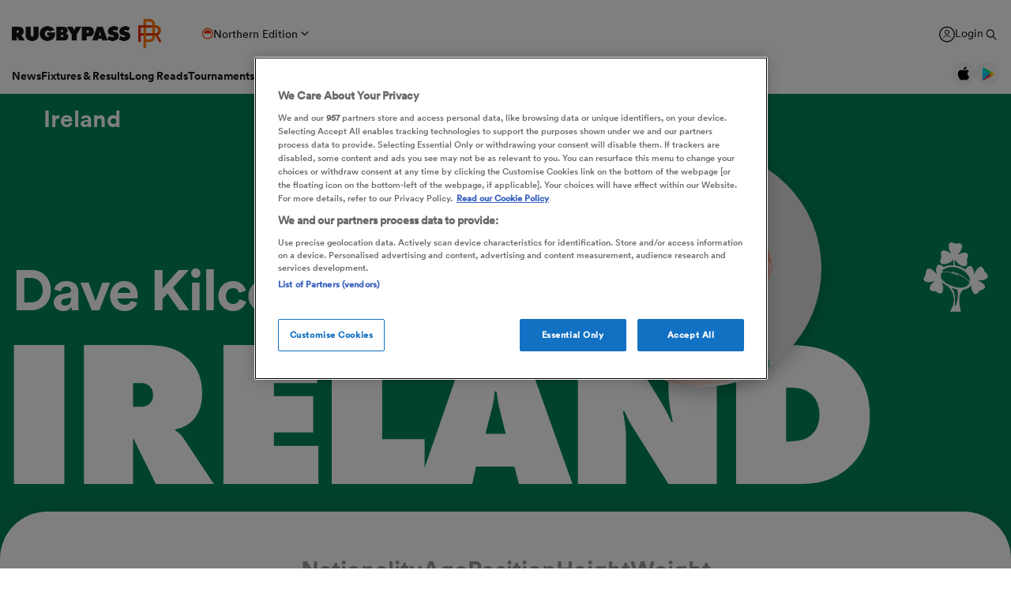

--- FILE ---
content_type: text/html; charset=UTF-8
request_url: https://www.rugbypass.com/players/dave-kilcoyne/
body_size: 44959
content:
 <!DOCTYPE html> <html lang="en" itemscope itemtype="http://schema.org/NewsMediaOrganization"> <head> <script> (function (w, d, s, l, i) { w[l] = w[l] || []; w[l].push({ 'gtm.start': new Date().getTime(), event: 'gtm.js' }); var f = d.getElementsByTagName(s)[0], j = d.createElement(s), dl = l != 'dataLayer' ? '&l=' + l : ''; j.async = true; j.src = 'https://www.googletagmanager.com/gtm.js?id=' + i + dl; f.parentNode.insertBefore(j, f); })(window, document, 'script', 'dataLayer', 'GTM-TBRKPLB'); window.dataLayer = window.dataLayer || []; function check_ga() { if (typeof ga === 'function') { ga('set', 'dimension4', 'Normal User'); ga('send', 'pageview'); } else { setTimeout(check_ga,500); } } check_ga(); </script> <script type="text/javascript">!(function(o,n,t){t=o.createElement(n),o=o.getElementsByTagName(n)[0],t.async=1,t.src="https://annoyedairport.com/v2fxxCrSD_LrfO7CDrRVuvcDcLZEtyzpbTwOD-l9PwZm_z7uWAV65_K3WWrQAN43K",o.parentNode.insertBefore(t,o)})(document,"script"),(function(o,n){function t(){(t.q=t.q||[]).push(arguments)}t.v=1,o.admiral=o.admiral||t})(window);!(function(o,t,n,c){function e(n){(function(){try{return(localStorage.getItem("v4ac1eiZr0")||"").split(",")[4]>0}catch(o){}return!1})()&&(n=o[t].pubads())&&n.setTargeting("admiral-engaged","true")}(c=o[t]=o[t]||{}).cmd=c.cmd||[],typeof c.pubads===n?e():typeof c.cmd.unshift===n?c.cmd.unshift(e):c.cmd.push(e)})(window,"googletag","function");</script> <script src="https://cdn.cookielaw.org/scripttemplates/otSDKStub.js" type="text/javascript" charset="UTF-8" data-domain-script="0b240b3e-2290-4a5d-9785-3a76d31711ea" ></script> <script type="text/javascript"> function OptanonWrapper() { } </script> <title>Dave Kilcoyne Rugby Bio | News, Stats, Age, Height & Team | RugbyPass</title> <meta charset="UTF-8"> <meta name="robots" content="index, follow, max-snippet:-1, max-image-preview:large, max-video-preview:-1" /> <meta name="viewport" content="width=device-width,initial-scale=1"> <meta name="format-detection" content="telephone=no"> <meta name="description" content="Get Dave Kilcoyne stats, ratings, news, & video on the world's largest rugby player & team database. Click here to get the latest news on Dave Kilcoyne" /> <meta name="keywords" content="" /> <meta property="og:type" content="website"> <meta property="fb:app_id" content="1472967632714342"> <meta property="og:title" content="Dave Kilcoyne Rugby Bio | News, Stats, Age, Height & Team | RugbyPass"> <meta property="og:image" content="https://eu-cdn.rugbypass.com/og-images/player/dave-kilcoyne"> <meta property="og:image:width" content="1200"> <meta property="og:image:height" content="630"> <meta property="og:description" content="Get Dave Kilcoyne stats, ratings, news, & video on the world's largest rugby player & team database. Click here to get the latest news on Dave Kilcoyne"> <meta property="og:url" content="https://www.rugbypass.com/players/dave-kilcoyne/"> <meta name="twitter:card" content="summary_large_image"> <meta name="twitter:title" content="Dave Kilcoyne Rugby Bio | News, Stats, Age, Height & Team | RugbyPass"> <meta name="twitter:url" content="https://www.rugbypass.com/players/dave-kilcoyne/"> <meta name="twitter:description" content="Get Dave Kilcoyne stats, ratings, news, & video on the world's largest rugby player & team database. Click here to get the latest news on Dave Kilcoyne"> <meta name="twitter:image" content="https://eu-cdn.rugbypass.com/og-images/player/dave-kilcoyne"> <link rel="canonical" href="https://www.rugbypass.com/players/dave-kilcoyne/" /> <script type="application/ld+json"> { "@context": "http://schema.org", "@type": "NewsMediaOrganization", "@id": "https://www.rugbypass.com/#organization", "name": "Rugbypass", "url": "https://www.rugbypass.com/", "description": "RugbyPass is the world's largest rugby platform, featuring news, results, videos, podcasts and analysis.", "logo": { "@type": "ImageObject", "url": "https://eu-cdn.rugbypass.com/images/mega-menu/rp-logo-new@3x.png" }, "sameAs": [ "https://www.facebook.com/RugbyPass", "https://x.com/RugbyPass", "https://www.instagram.com/rugbypass", "https://www.youtube.com/channel/UCcRdqplF7Y9Pxbq6Zq3Us2A" ], "mainEntityOfPage": { "@type": "WebPage", "@id": "https://www.rugbypass.com/" }
} </script> <script type='application/ld+json'> { "@context": "http://schema.org", "@type": "WebSite", "name": "Rugbypass.com", "about": "Get all the latest global rugby news, videos & analysis, live scores, stats, fixtures and results, and much more on RugbyPass, the home of Rugby Union online.", "url": "https://www.rugbypass.com/", "producer": { "@type": "Organization", "name": "Rugbypass", "url": "http://www.rugbypass.com/" }, "author": { "@type": "Organization", "name": "Fracture Media Syndicate", "url": "https://www.fracture.co.nz/" }
} </script> <script type="application/ld+json"> { "@context": "https://schema.org/", "@type": "BreadcrumbList", "itemListElement": [ { "@type": "ListItem", "position": 1, "name": "Home", "item": "https://www.rugbypass.com/" }, { "@type": "ListItem", "position": 2, "name": "Players", "item": "https://www.rugbypass.com/players/" }, { "@type": "ListItem", "position": 3, "name": "Dave Kilcoyne", "item": "https://www.rugbypass.com/players/dave-kilcoyne/" } ]
} </script> <meta name="facebook-domain-verification" content="56bd800l6go9o1uyjgughdka27y2vn" /> <meta name="theme-color" content="#FFFFFF" /> <meta name="msapplication-navbutton-color" content="#FFFFFF"> <meta name="apple-mobile-web-app-status-bar-style" content="#FFFFFF"> <link rel="apple-touch-icon" sizes="57x57" href="https://eu-cdn.rugbypass.com/images/fav-icons/apple-icon-57x57.png"> <link rel="apple-touch-icon" sizes="60x60" href="https://eu-cdn.rugbypass.com/images/fav-icons/apple-icon-60x60.png"> <link rel="apple-touch-icon" sizes="72x72" href="https://eu-cdn.rugbypass.com/images/fav-icons/apple-icon-72x72.png"> <link rel="apple-touch-icon" sizes="76x76" href="https://eu-cdn.rugbypass.com/images/fav-icons/apple-icon-76x76.png"> <link rel="apple-touch-icon" sizes="114x114" href="https://eu-cdn.rugbypass.com/images/fav-icons/apple-icon-114x114.png"> <link rel="apple-touch-icon" sizes="120x120" href="https://eu-cdn.rugbypass.com/images/fav-icons/apple-icon-120x120.png"> <link rel="apple-touch-icon" sizes="144x144" href="https://eu-cdn.rugbypass.com/images/fav-icons/apple-icon-144x144.png"> <link rel="apple-touch-icon" sizes="152x152" href="https://eu-cdn.rugbypass.com/images/fav-icons/apple-icon-152x152.png"> <link rel="apple-touch-icon" sizes="180x180" href="https://eu-cdn.rugbypass.com/images/fav-icons/apple-icon-180x180.png"> <link rel="icon" type="image/png" sizes="192x192" href="https://eu-cdn.rugbypass.com/images/fav-icons/android-icon-192x192.png"> <link rel="icon" type="image/png" sizes="32x32" href="https://eu-cdn.rugbypass.com/images/fav-icons/favicon-32x32.png"> <link rel="icon" type="image/png" sizes="96x96" href="https://eu-cdn.rugbypass.com/images/fav-icons/favicon-96x96.png"> <link rel="icon" type="image/png" sizes="16x16" href="https://eu-cdn.rugbypass.com/images/fav-icons/favicon-16x16.png"> <link rel="manifest" href="https://eu-cdn.rugbypass.com/images/fav-icons/manifest.json"> <meta name="msapplication-TileImage" content="https://eu-cdn.rugbypass.com/images/fav-icons/ms-icon-144x144.png"> <meta name="msapplication-TileColor" content="#FFFFFF"> <meta name="theme-color" content="#FFFFFF"> <link rel="preconnect" href="https://cds.taboola.com"> <link rel="preconnect" href="https://stats.g.doubleclick.net"> <link rel="preconnect" href="https://annoyedairport.com"> <link rel="preconnect" href="https://www.facebook.com"> <link rel="preconnect" href="https://www.googletagmanager.com"> <link rel="preload" href="https://eu-cdn.rugbypass.com/webfonts/lineto-circular-black.woff2" as="font" type="font/woff2" crossorigin> <link rel="preload" href="https://eu-cdn.rugbypass.com/webfonts/cs-bold.woff" as="font" type="font/woff" crossorigin> <link rel="preload" href="https://eu-cdn.rugbypass.com/webfonts/lineto-circular-medium.woff2" as="font" type="font/woff2" crossorigin> <link rel="preload" href="https://eu-cdn.rugbypass.com/webfonts/lineto-circular-book.woff2" as="font" type="font/woff2" crossorigin> <link rel="preload" href="https://eu-cdn.rugbypass.com/webfonts/sponsors/dm-sans-v4-latin-700.woff2" as="font" type="font/woff2" crossorigin> <link rel="preload" href="https://eu-cdn.rugbypass.com/webfonts/309F27_2_0.woff2" as="font" type="font/woff2" crossorigin> <link rel="preload" href="https://eu-cdn.rugbypass.com/webfonts/sponsors/financier-display-web-bold.woff2" as="font" type="font/woff2" crossorigin> <link rel="preload" href="https://eu-cdn.rugbypass.com/webfonts/sponsors/dm-sans-v4-latin-500.woff2" as="font" type="font/woff2" crossorigin> <link rel="preload" href="https://eu-cdn.rugbypass.com/webfonts/lineto-circular-bold.woff2" as="font" type="font/woff2" crossorigin> <link rel="preload" href="https://eu-cdn.rugbypass.com/webfonts/309F27_1_0.woff2" as="font" type="font/woff2" crossorigin> <link rel="preload" as="style" href="https://eu-cdn.rugbypass.com/css/load-css?bundle=players-new&ver=17.12.2025"> <link rel="preload" as="style" href="https://eu-cdn.rugbypass.com/css/load-css?bundle=header-mega&ver=17.12.2025"> <link rel="stylesheet" href="https://eu-cdn.rugbypass.com/css/load-css?bundle=players-new&ver=17.12.2025"> <script src="https://eu-cdn.rugbypass.com/scripts/views/CookiePolicy.js?ver=17.12.2025"></script> <script src="https://eu-cdn.rugbypass.com/scripts/libs/Vue.min.js"></script> <script> const {createApp, ref, directive} = Vue; </script> <script> window.scriptsToInit = []; window.bcPlayers = []; window.videoImageErrors = []; window.facebookSDKLoaded = 0; window.lazySizesConfig = window.lazySizesConfig || {}; window.lazySizesConfig.lazyClass = 'lazy'; window.__cmp = function () { }; document.addEventListener('lazybeforeunveil', function (e) { var bg = e.target.getAttribute('data-bg'); if (bg) { e.target.style.backgroundImage = 'url(' + bg + ')'; } }); </script> </head> <body class=" mac webp mega hide-notice new-brand white-bg hide-notice fix-nav-50 "> <noscript> <iframe src="https://www.googletagmanager.com/ns.html?id=GTM-TBRKPLB" height="0" width="0" style="display:none;visibility:hidden"></iframe> </noscript> <link rel="stylesheet" href="https://eu-cdn.rugbypass.com/css/load-css?bundle=header-view&ver=17.12.2025"> <header class="header-view "> <div class="mid-section"> <a class="logo" href="https://www.rugbypass.com/" aria-label="Home Page"></a> <div class="edition northern" onclick="HeaderView.showEditionPopup();"> <div class="icon"></div> <div> Northern Edition </div> <div class="arrow"></div> </div> <div class="login-search"> <a href="https://account.world.rugby/worldrugbyprod.onmicrosoft.com/oauth2/v2.0/authorize?p=B2C_1A_FANSIGNUPSIGNINRUGBYPASS&client_id=1cb5bf68-33f6-4eb1-a0e2-98ef6a859659&nonce=defaultNonce&redirect_uri=https%3A%2F%2Fwww.rugbypass.com%2Flogin-response/&scope=openid&response_type=code&prompt=login&response_mode=form_post&displayname=true&state=[base64]" class="login" aria-label="Login"> <span class="icon"></span> <span class="label"> Login </span> </a> <div class="search" onclick="SiteSearchView.openSearch();"></div> <div class="app-icons"> <a href="https://apps.apple.com/app/apple-store/id6456941954?pt=125637388&ct=rugbypass.com%20referral&mt=8" target="_blank" class="apple"></a> <a href="https://play.google.com/store/apps/details?id=com.worldrugbypass.app&referrer=utm_source%3Drugbypass.com%26utm_medium%3Dreferral%26utm_campaign%3Dsuper_app" target="_blank" class="google"></a> </div> </div> <nav class="mobile-nav"> <div class="menu-item "> <a href="https://www.rugbypass.com/news/" aria-label="News">News</a> </div> <div class="menu-item "> <a href="https://www.rugbypass.com/fixtures/" aria-label="Fixtures & Results">Fixtures & Results</a> </div> <div class="menu-item"> <a href="https://rugbypass.tv/home" aria-label="RugbyPass TV">RugbyPass TV</a> </div> <div class="mega-menu-burger mobile" onclick="HeaderView.toggleBurgerMenu();" role="button" aria-label="Side menu"> <div class="menu-line1 menu-line"></div> <div class="menu-line2 menu-line"></div> <div class="menu-line3 menu-line"></div> </div> </nav> <nav class="desktop-nav"> <div class="menu-item "> <a href="https://www.rugbypass.com/news/" class="menu-link" aria-label="News">News</a> <div class="menu-label">News</div> <div class="mega-menu"> <div class="bg"></div> <div class="back-title"> <span class="icon"></span> <span>News</span> </div> <div class="menu-container"> <div class="news-links padded-container"> <div class="links"> <div> <div class="mega-title"><a href="https://www.rugbypass.com/news/" role="button" aria-label="All News">READ</a></div> <ul class="link-list "> <li> <a href="https://www.rugbypass.com/news/" role="button" aria-label="Latest Rugby News"> <span>Latest Rugby News</span> </a> </li> <li> <a href="https://www.rugbypass.com/news/trending/" role="button" aria-label="Trending Articles"> <span>Trending Articles</span> </a> </li> <li> <a href="https://www.rugbypass.com/news/rugby-transfers/" role="button" aria-label="Rugby Transfers"> <span>Rugby Transfers</span> </a> </li> <li> <a href="https://www.rugbypass.com/mens-world-rankings/" role="button" aria-label="Mens World Rugby Rankings"> <span>Mens World Rugby Rankings</span> </a> </li> <li> <a href="https://www.rugbypass.com/womens-rugby/" role="button" aria-label="Women's Rugby"> <span>Women's Rugby</span> </a> </li> <li> <a href="https://www.rugbypass.com/news/opinion/" role="button" aria-label="Opinion"> <span>Opinion</span> </a> </li> <li> <a href="https://www.rugbypass.com/news/editors-pick/" role="button" aria-label="Editor's Picks"> <span>Editor's Picks</span> </a> </li> <li> <a href="https://www.rugbypass.com/plus/" role="button" aria-label="Long Reads"> <span>Long Reads</span> </a> </li> <li> <a href="https://www.rugbypass.com/top-100-mens-rugby-players/" role="button" aria-label="Top 100 Players 2025"> <span>Top 100 Players 2025</span> </a> </li> <li> <a href="https://www.rugbypass.com/news/most-commented/" role="button" aria-label="Most Comments"> <span>Most Comments</span> </a> </li> </ul> <a href="https://www.rugbypass.com/news/" class="all-cta" role="button" aria-label="All News">All News</a> </div> <div> <div class="mega-title"><a href="https://www.rugbypass.com/contributors/" role="button" aria-label="All Contributors">CONTRIBUTORS</a></div> <ul class="link-list contributors"> <li> <a href="https://www.rugbypass.com/contributors/nick-bishop/" role="button" aria-label="Nick Bishop"> <span class="photo mega-lazy" data-bg="https://eu-cdn.rugbypass.com/webp-images/wp/wp-content/uploads/2021/10/The-XV-Nick-Bishop-bio-pic.png.webp?maxw=27"></span> <span> Nick Bishop </span> </a> </li> <li> <a href="https://www.rugbypass.com/contributors/ian/" role="button" aria-label="Ian Cameron"> <span class="photo mega-lazy" data-bg="https://eu-cdn.rugbypass.com/webp-images/wp/wp-content/uploads/2019/01/Cameron-472-x-472.jpg.webp?maxw=27"></span> <span> Ian Cameron </span> </a> </li> <li> <a href="https://www.rugbypass.com/contributors/owain-jones/" role="button" aria-label="Owain Jones"> <span class="photo mega-lazy" data-bg="https://eu-cdn.rugbypass.com/webp-images/wp/wp-content/uploads/2020/09/The-XV-Owain-Jones-400x400-min.png.webp?maxw=27"></span> <span> Owain Jones </span> </a> </li> <li> <a href="https://www.rugbypass.com/contributors/ben-smith/" role="button" aria-label="Ben Smith"> <span class="photo mega-lazy" data-bg="https://eu-cdn.rugbypass.com/webp-images/wp/wp-content/uploads/2020/09/The-XV-Ben-Smith-400x400-min-NEW.png.webp?maxw=27"></span> <span> Ben Smith </span> </a> </li> <li> <a href="https://www.rugbypass.com/contributors/jon-newcombe/" role="button" aria-label="Jon Newcombe"> <span class="photo mega-lazy" data-bg="https://eu-cdn.rugbypass.com/webp-images/wp/wp-content/uploads/2023/04/XV_APR-Jon-Newcombe-BIO.png.webp?maxw=27"></span> <span> Jon Newcombe </span> </a> </li> <li> <a href="https://www.rugbypass.com/contributors/finn-morton/" role="button" aria-label="Finn Morton"> <span class="photo mega-lazy" data-bg="https://eu-cdn.rugbypass.com/webp-images/images/contributors/finn-morton-2024-05-16.jpg.webp?maxw=27"></span> <span> Finn Morton </span> </a> </li> <li> <a href="https://www.rugbypass.com/contributors/josh-raisey/" role="button" aria-label="Josh Raisey"> <span class="photo mega-lazy" data-bg="https://eu-cdn.rugbypass.com/webp-images/wp/wp-content/uploads/2021/06/Raisey.jpg.webp?maxw=27"></span> <span> Josh Raisey </span> </a> </li> <li> <a href="https://www.rugbypass.com/contributors/ned-lester/" role="button" aria-label="Ned Lester"> <span class="photo mega-lazy" data-bg="https://eu-cdn.rugbypass.com/webp-images/images/contributors/ned-lester-2024-05-21.jpg.webp?maxw=27"></span> <span> Ned Lester </span> </a> </li> <li> <a href="https://www.rugbypass.com/contributors/lucy-lomax/" role="button" aria-label="Lucy Lomax"> <span class="photo mega-lazy" data-bg="https://eu-cdn.rugbypass.com/webp-images/wp/wp-content/uploads/2021/03/Lucy-Lomax.png.webp?maxw=27"></span> <span> Lucy Lomax </span> </a> </li> <li> <a href="https://www.rugbypass.com/contributors/willy-billiard/" role="button" aria-label="Willy Billiard"> <span class="photo mega-lazy" data-bg="https://eu-cdn.rugbypass.com/webp-images/images/contributors/willy-billiard-2024-05-21.jpg.webp?maxw=27"></span> <span> Willy Billiard </span> </a> </li> </ul> <a href="https://www.rugbypass.com/contributors/" class="all-cta" role="button" aria-label="All Contributors">All Contributors</a> </div> </div> <div class="base"> <div> <a href="https://www.rugbypass.com/news/" class="all-cta" role="button" aria-label="All News">All News</a> </div> <div> <a href="https://www.rugbypass.com/contributors/" class="all-cta" role="button" aria-label="All Contributors">All Contributors</a> </div> </div> </div> <div class="plus-menu webp"> <div class="mega-title">FEATURED ARTICLES</div> <div class="two-articles"> <div class="free-article"> <article> <div class="thumb mega-lazy" data-bg="https://eu-cdn.rugbypass.com/webp-images/wp/wp-content/uploads/2026/01/GettyImages-2190568567-374x203.jpg.webp" style="background-repeat: no-repeat;background-size: cover;"></div> <div class="copy"> <div class="authors"> <div>Nathan Johns</div> </div> <div class="article-title">Why Celtic Challenge may not be an appealing enough competition for Ireland players</div> <p> There are signs throughout the game that players are not in love with the Celtic Challenge. The resulting question focuses on the IRFU’s ability to take heed. Players are their most important stakeholders, after all. </p> </div> <a href="https://www.rugbypass.com/news/is-the-celtic-challenge-an-appealing-prospect-to-ireland-players/" role="button" aria-label="Why Celtic Challenge may not be an appealing enough competition for Ireland players" class="link-box"></a> </article> </div> <div class="free-article"> <article> <div class="thumb mega-lazy" data-bg="https://eu-cdn.rugbypass.com/webp-images/wp/wp-content/uploads/2026/01/Pedro-Rubiolo-2-374x203.png.webp" style="background-repeat: no-repeat;background-size: cover;"></div> <div class="copy"> <div class="authors"> <div>Joe Santamaria</div> </div> <div class="article-title">Pedro Rubiolo: 'I know this club is going to win some trophies.'</div> <p> The powerful Argentine second-row is pulling up trees with the Bristol Bears and he is hoping to propel them to silverware </p> </div> <a href="https://www.rugbypass.com/plus/pedro-rubiolo-i-know-this-club-is-going-to-win-some-trophies/" role="button" aria-label="Pedro Rubiolo: 'I know this club is going to win some trophies.'" class="link-box"></a> </article> </div> </div> </div> </div> </div> </div> <div class="menu-item "> <a href="https://www.rugbypass.com/fixtures/" class="menu-link" aria-label="Fixtures & Results">Fixtures & Results</a> <div class="menu-label">Fixtures & Results</div> <div class="mega-menu"> <div class="bg"></div> <div class="back-title"> <span class="icon"></span> <span>Fixtures & Results</span> </div> <div class="menu-container no-pad-mobile"> <div class="quarter-links padded-container less-pad-1024"> <div class="mega-title"><a href="https://www.rugbypass.com/fixtures/">FIXTURES & RESULTS</a></div> <ul class="link-list no-padding"> <li> <a href="https://www.rugbypass.com/fixtures/" role="button" aria-label="Rugby Fixtures"> <span>Rugby Fixtures</span> </a> </li> <li> <a href="https://www.rugbypass.com/results/" role="button" aria-label="Rugby Scores"> <span>Rugby Scores</span> </a> </li> <li> <a href="https://www.rugbypass.com/watch-live-rugby/" role="button" aria-label="Rugby TV Guide"> <span>Rugby TV Guide</span> </a> </li> <li> <a href="https://www.rugbypass.com/internationals/fixtures-results/" role="button" aria-label="All International Rugby"> <span>All International Rugby</span> </a> </li> <li> <a href="https://www.rugbypass.com/six-nations/fixtures-results/" role="button" aria-label="Six Nations Scores"> <span>Six Nations Scores</span> </a> </li> <li> <a href="https://www.rugbypass.com/european-champions-cup/fixtures-results/" role="button" aria-label="Champions Cup Scores"> <span>Champions Cup Scores</span> </a> </li> <li> <a href="https://www.rugbypass.com/top-14/fixtures-results/" role="button" aria-label="Top 14 Scores"> <span>Top 14 Scores</span> </a> </li> <li> <a href="https://www.rugbypass.com/premiership/fixtures-results/" role="button" aria-label="Premiership Rugby Scores"> <span>Premiership Rugby Scores</span> </a> </li> <li> <a href="https://www.rugbypass.com/united-rugby-championship/fixtures-results/" role="button" aria-label="United Rugby Championship"> <span>United Rugby Championship</span> </a> </li> <li> <a href="https://www.rugbypass.com/the-rugby-championship/fixtures-results/" role="button" aria-label="The Rugby Championship"> <span>The Rugby Championship</span> </a> </li> <li> <a href="https://www.rugbypass.com/rugby-world-cup/fixtures-results/" role="button" aria-label="Rugby World Cup "> <span>Rugby World Cup </span> </a> </li> </ul> </div> <div class="quarterx3-banners padded-container no-pad-1024"> <div class="fix-res"> <div class="games"> <div class="border"></div> <div class="game" data-id="948258"> <div class="game-title"> Pro D2 </div> <div class="copy"> <div class="team"> <img data-src="https://eu-cdn.rugbypass.com/webp-images/images/team-images/logos/png/201.png.webp?maxw=57&comp=90&v=1762927734" alt="Agen" class="mega-lazy png"> <div>Agen</div> </div> <div class="status "> <div class="date">Thu Jan 22</div> 3:00pm </div> <div class="team"> <img data-src="https://eu-cdn.rugbypass.com/webp-images/images/team-images/logos/png/100023.png.webp?maxw=72&comp=90&v=1762927731" alt="Colomiers" class="mega-lazy png"> <div>Colomiers</div> </div> </div> <a href="https://www.rugbypass.com/live/agen-vs-colomiers/?g=948258" role="button" aria-label="Agen vs Colomiers"></a> </div> <div class="game" data-id="948256"> <div class="game-title"> Pro D2 </div> <div class="copy"> <div class="team"> <img data-src="https://eu-cdn.rugbypass.com/webp-images/images/team-images/logos/png/100021.png.webp?maxw=57&comp=90&v=1762927731" alt="Provence Rugby" class="mega-lazy png"> <div>Provence Rugby</div> </div> <div class="status "> <div class="date">Fri Jan 23</div> 1:00pm </div> <div class="team"> <img data-src="https://eu-cdn.rugbypass.com/webp-images/images/team-images/logos/png/100050.png.webp?maxw=72&comp=90&v=1762927733" alt="Aurillac" class="mega-lazy png"> <div>Aurillac</div> </div> </div> <a href="https://www.rugbypass.com/live/aurillac-vs-provence-rugby/?g=948256" role="button" aria-label="Provence Rugby vs Aurillac"></a> </div> <div class="game" data-id="948259"> <div class="game-title"> Pro D2 </div> <div class="copy"> <div class="team"> <img data-src="https://eu-cdn.rugbypass.com/webp-images/images/team-images/logos/png/100056.png.webp?maxw=57&comp=90&v=1762927733" alt="Dax" class="mega-lazy png"> <div>Dax</div> </div> <div class="status "> <div class="date">Fri Jan 23</div> 1:30pm </div> <div class="team"> <img data-src="https://eu-cdn.rugbypass.com/webp-images/images/team-images/logos/png/227.png.webp?maxw=72&comp=90&v=1762927734" alt="Biarritz" class="mega-lazy png"> <div>Biarritz</div> </div> </div> <a href="https://www.rugbypass.com/live/biarritz-vs-dax/?g=948259" role="button" aria-label="Dax vs Biarritz"></a> </div> </div> <div class="games"> <div class="border mob-only"></div> <div class="game" data-id="948472"> <div class="game-title"> Investec Champions Cup </div> <div class="copy"> <div class="team"> <img data-src="https://eu-cdn.rugbypass.com/webp-images/images/team-images/logos/png/306.png.webp?maxw=57&comp=90&v=1762927734" alt="Glasgow" class="mega-lazy png"> <div>Glasgow</div> </div> <div class="status "> 28 &nbsp; - &nbsp; 3 </div> <div class="team"> <img data-src="https://eu-cdn.rugbypass.com/webp-images/images/team-images/logos/png/111.png.webp?maxw=72&comp=90&v=1762927734" alt="Saracens" class="mega-lazy png"> <div>Saracens</div> </div> </div> <a href="https://www.rugbypass.com/live/glasgow-vs-saracens/?g=948472" role="button" aria-label="Glasgow vs Saracens"></a> </div> <div class="game" data-id="948409"> <div class="game-title"> Challenge Cup </div> <div class="copy"> <div class="team"> <img data-src="https://eu-cdn.rugbypass.com/webp-images/images/team-images/logos/png/211.png.webp?maxw=57&comp=90&v=1762927734" alt="Racing 92" class="mega-lazy png"> <div>Racing 92</div> </div> <div class="status "> 31 &nbsp; - &nbsp; 28 </div> <div class="team"> <img data-src="https://eu-cdn.rugbypass.com/webp-images/images/team-images/logos/png/100074.png.webp?maxw=72&comp=90&v=1762927733" alt="Cheetahs" class="mega-lazy png"> <div>Cheetahs</div> </div> </div> <a href="https://www.rugbypass.com/live/cheetahs-vs-racing-92/?g=948409" role="button" aria-label="Racing 92 vs Cheetahs"></a> </div> <div class="game" data-id="948470"> <div class="game-title"> Investec Champions Cup </div> <div class="copy"> <div class="team"> <img data-src="https://eu-cdn.rugbypass.com/webp-images/images/team-images/logos/png/109.png.webp?maxw=57&comp=90&v=1762927733" alt="Northampton" class="mega-lazy png"> <div>Northampton</div> </div> <div class="status "> 43 &nbsp; - &nbsp; 28 </div> <div class="team"> <img data-src="https://eu-cdn.rugbypass.com/webp-images/images/team-images/logos/png/312.png.webp?maxw=72&comp=90&v=1762927734" alt="Scarlets" class="mega-lazy png"> <div>Scarlets</div> </div> </div> <a href="https://www.rugbypass.com/live/northampton-vs-scarlets/?g=948470" role="button" aria-label="Northampton vs Scarlets"></a> </div> </div> <div class="articles"> <article> <div class="thumb mega-lazy" data-bg="https://eu-cdn.rugbypass.com/webp-images/wp/wp-content/uploads/2026/01/GettyImages-2256204049.jpg.webp?maxw=600"></div> <div class="article-title"> Skivington's brutal admission as RCT send Gloucester to Champions Cup </div> <a href="https://www.rugbypass.com/news/george-skivington-admits-gloucester-out-powered-and-out-punched-by-toulon/" aria-label="Skivington's brutal admission as RCT send Gloucester to Champions Cup "></a> </article> <article> <div class="thumb mega-lazy" data-bg="https://eu-cdn.rugbypass.com/webp-images/wp/wp-content/uploads/2026/01/GettyImages-2256197663-1024x494.jpg.webp?maxw=600"></div> <div class="article-title"> Connacht put French opposition to sword with shock scoreline in Galway </div> <a href="https://www.rugbypass.com/news/connacht-put-french-opposition-to-sword-with-shock-scoreline-in-galway/" aria-label="Connacht put French opposition to sword with shock scoreline in Galway"></a> </article> </div> </div> </div> </div> </div> </div> <div class="menu-item "> <a href="https://www.rugbypass.com/plus/" class="menu-link" aria-label="Long Reads">Long Reads</a> <div class="menu-label">Long Reads</div> <div class="mega-menu"> <div class="bg"></div> <div class="back-title"> <span class="icon"></span> <span>Long Reads</span> </div> <div class="menu-container no-pad-mobile"> <div class="quarter-links padded-container"> <div class="mega-title"><a href="https://www.rugbypass.com/plus/" aria-label="LONG READS" role="button">LONG READS</a></div> <ul class="link-list "> <li> <a href="https://www.rugbypass.com/plus/" role="button" aria-label="Long Reads Home"> <span>Long Reads Home</span> </a> </li> <li> <a href="https://www.rugbypass.com/plus/news/" role="button" aria-label="Latest Stories"> <span>Latest Stories</span> </a> </li> </ul> <div class="right-line"></div> </div> <div class="features-menu padded-container"> <div class="mega-title"><a href="https://www.rugbypass.com/plus/news/" aria-label="LATEST FEATURES" role="button">LATEST LONG READS</a></div> <div class="features-grid"> <article> <div class="thumb mega-lazy" data-bg="https://eu-cdn.rugbypass.com/webp-images/wp/wp-content/uploads/2026/01/Pedro-Rubiolo-2-1024x576.png.webp?maxw=700" style="background-repeat: no-repeat;background-size: cover;"></div> <div class="article-title">Pedro Rubiolo: 'I know this club is going to win some trophies.'</div> <a href="https://www.rugbypass.com/plus/pedro-rubiolo-i-know-this-club-is-going-to-win-some-trophies/" aria-label="Pedro Rubiolo: 'I know this club is going to win some trophies.'" role="button" class="link-box"></a> </article> <article> <div class="thumb mega-lazy" data-bg="https://eu-cdn.rugbypass.com/webp-images/wp/wp-content/uploads/2026/01/IRELAND_BACKLINEPLAYERS_SIXNATIONS26_Coverpic-1024x576.png.webp?maxw=700" style="background-repeat: no-repeat;background-size: cover;"></div> <div class="article-title">Byrne at 10? Stockdale at 15? How Ireland's backline might look for Six Nations opener</div> <a href="https://www.rugbypass.com/plus/how-irelands-backline-might-shape-up-for-six-nations/" aria-label="Byrne at 10? Stockdale at 15? How Ireland's backline might look for Six Nations opener" role="button" class="link-box"></a> </article> <article> <div class="thumb mega-lazy" data-bg="https://eu-cdn.rugbypass.com/webp-images/wp/wp-content/uploads/2026/01/Image-1024x576.jpeg.webp?maxw=700" style="background-repeat: no-repeat;background-size: cover;"></div> <div class="article-title">Robertson's departure could herald the biggest shake-up in New Zealand rugby history</div> <a href="https://www.rugbypass.com/plus/robertsons-departure-could-herald-the-biggest-shake-up-in-new-zealand-rugby-history/" aria-label="Robertson's departure could herald the biggest shake-up in New Zealand rugby history" role="button" class="link-box"></a> </article> </div> </div> </div> </div> </div> <div class="menu-item "> <a href="https://www.rugbypass.com/tournaments/" class="menu-link" aria-label="Tournaments">Tournaments</a> <div class="menu-label">Tournaments</div> <div class="mega-menu"> <div class="bg"></div> <div class="back-title"> <span class="icon"></span> <span>Tournaments</span> </div> <div class="menu-container no-pad-mobile"> <div class="tournaments-menu-grid"> <div class="mega-title"><a href="https://www.rugbypass.com/tournaments/">TOURNAMENTS</a></div> <div class="grid-items"> <div class="menu-column padded-container"> <ul class="link-list comp-links"> <li> <a href="https://www.rugbypass.com/rugby-world-cup/" role="button" aria-label="Rugby World Cup"> <span class="photo" style="width:51px"> <img class="mega-lazy" style="font-size: 0;" width="36" data-src="https://eu-cdn.rugbypass.com/webp-images/images/competitions/logos/circle/rugby-world-cup.png.webp?maxw=36&comp=90&v=1764708722" data-srcset="https://eu-cdn.rugbypass.com/webp-images/images/competitions/logos/circle/rugby-world-cup.png.webp?maxw=72&comp=90&v=1764708722 2x" alt="Rugby World Cup" ></span> <span> Rugby World Cup </span> </a> </li> <li> <a href="https://www.rugbypass.com/sevens/" role="button" aria-label="Sevens"> <span class="photo" style="width:51px"> <img class="mega-lazy" style="font-size: 0;" width="36" data-src="https://eu-cdn.rugbypass.com/webp-images/images/competitions/logos/circle/sevens.png.webp?maxw=36&comp=90&v=1762927429" data-srcset="https://eu-cdn.rugbypass.com/webp-images/images/competitions/logos/circle/sevens.png.webp?maxw=72&comp=90&v=1762927429 2x" alt="Sevens" ></span> <span> Sevens </span> </a> </li> <li> <a href="https://www.rugbypass.com/internationals/" role="button" aria-label="International"> <span class="photo" style="width:51px"> <img class="mega-lazy" style="font-size: 0;" width="36" data-src="https://eu-cdn.rugbypass.com/webp-images/images/competitions/logos/circle/internationals.png.webp?maxw=36&comp=90&v=1762927428" data-srcset="https://eu-cdn.rugbypass.com/webp-images/images/competitions/logos/circle/internationals.png.webp?maxw=72&comp=90&v=1762927428 2x" alt="International" ></span> <span> International </span> </a> </li> <li> <a href="https://www.rugbypass.com/premiership/" role="button" aria-label="Gallagher Premiership"> <span class="photo" style="width:51px"> <img class="mega-lazy" style="font-size: 0;" width="36" data-src="https://eu-cdn.rugbypass.com/webp-images/images/competitions/logos/circle/premiership.png.webp?maxw=36&comp=90&v=1762927429" data-srcset="https://eu-cdn.rugbypass.com/webp-images/images/competitions/logos/circle/premiership.png.webp?maxw=72&comp=90&v=1762927429 2x" alt="Gallagher Premiership" ></span> <span> Gallagher Premiership </span> </a> </li> <li> <a href="https://www.rugbypass.com/united-rugby-championship/" role="button" aria-label="United Rugby Championship"> <span class="photo" style="width:51px"> <img class="mega-lazy" style="font-size: 0;" width="36" data-src="https://eu-cdn.rugbypass.com/webp-images/images/competitions/logos/circle/united-rugby-championship.png.webp?maxw=36&comp=90&v=1762927429" data-srcset="https://eu-cdn.rugbypass.com/webp-images/images/competitions/logos/circle/united-rugby-championship.png.webp?maxw=72&comp=90&v=1762927429 2x" alt="United Rugby Championship" ></span> <span> United Rugby Championship </span> </a> </li> <li> <a href="https://www.rugbypass.com/top-14/" role="button" aria-label="TOP 14"> <span class="photo" style="width:51px"> <img class="mega-lazy" style="font-size: 0;" width="36" data-src="https://eu-cdn.rugbypass.com/webp-images/images/competitions/logos/circle/top-14.png.webp?maxw=36&comp=90&v=1762927429" data-srcset="https://eu-cdn.rugbypass.com/webp-images/images/competitions/logos/circle/top-14.png.webp?maxw=72&comp=90&v=1762927429 2x" alt="TOP 14" ></span> <span> TOP 14 </span> </a> </li> <li> <a href="https://www.rugbypass.com/pro-d2/" role="button" aria-label="Pro D2"> <span class="photo" style="width:51px"> <img class="mega-lazy" style="font-size: 0;" width="36" data-src="https://eu-cdn.rugbypass.com/webp-images/images/competitions/logos/circle/pro-d2.png.webp?maxw=36&comp=90&v=1762927429" data-srcset="https://eu-cdn.rugbypass.com/webp-images/images/competitions/logos/circle/pro-d2.png.webp?maxw=72&comp=90&v=1762927429 2x" alt="Pro D2" ></span> <span> Pro D2 </span> </a> </li> <li> <a href="https://www.rugbypass.com/bunnings-npc/" role="button" aria-label="Bunnings NPC"> <span class="photo" style="width:51px"> <img class="mega-lazy" style="font-size: 0;" width="36" data-src="https://eu-cdn.rugbypass.com/webp-images/images/competitions/logos/circle/bunnings-npc.png.webp?maxw=36&comp=90&v=1762927428" data-srcset="https://eu-cdn.rugbypass.com/webp-images/images/competitions/logos/circle/bunnings-npc.png.webp?maxw=72&comp=90&v=1762927428 2x" alt="Bunnings NPC" ></span> <span> Bunnings NPC </span> </a> </li> </ul> </div> <div class="menu-column padded-container npm"> <ul class="link-list comp-links"> <li> <a href="https://www.rugbypass.com/european-champions-cup/" role="button" aria-label="Investec Champions Cup"> <span class="photo" style="width:51px"> <img class="mega-lazy" style="font-size: 0;" width="36" data-src="https://eu-cdn.rugbypass.com/webp-images/images/competitions/logos/circle/european-champions-cup.png.webp?maxw=36&comp=90&v=1762927428" data-srcset="https://eu-cdn.rugbypass.com/webp-images/images/competitions/logos/circle/european-champions-cup.png.webp?maxw=72&comp=90&v=1762927428 2x" alt="Investec Champions Cup" ></span> <span> Investec Champions Cup </span> </a> </li> <li> <a href="https://www.rugbypass.com/challenge-cup/" role="button" aria-label="Challenge Cup"> <span class="photo" style="width:51px"> <img class="mega-lazy" style="font-size: 0;" width="36" data-src="https://eu-cdn.rugbypass.com/webp-images/images/competitions/logos/circle/challenge-cup.png.webp?maxw=36&comp=90&v=1762927428" data-srcset="https://eu-cdn.rugbypass.com/webp-images/images/competitions/logos/circle/challenge-cup.png.webp?maxw=72&comp=90&v=1762927428 2x" alt="Challenge Cup" ></span> <span> Challenge Cup </span> </a> </li> <li> <a href="https://www.rugbypass.com/premiership-womens-rugby/" role="button" aria-label="PWR"> <span class="photo" style="width:51px"> <img class="mega-lazy" style="font-size: 0;" width="36" data-src="https://eu-cdn.rugbypass.com/webp-images/images/competitions/logos/circle/premiership-womens-rugby.png.webp?maxw=36&comp=90&v=1762927429" data-srcset="https://eu-cdn.rugbypass.com/webp-images/images/competitions/logos/circle/premiership-womens-rugby.png.webp?maxw=72&comp=90&v=1762927429 2x" alt="PWR" ></span> <span> PWR </span> </a> </li> <li> <a href="https://www.rugbypass.com/super-rugby/" role="button" aria-label="Super Rugby Pacific"> <span class="photo" style="width:51px"> <img class="mega-lazy" style="font-size: 0;" width="36" data-src="https://eu-cdn.rugbypass.com/webp-images/images/competitions/logos/circle/super-rugby.png.webp?maxw=36&comp=90&v=1762927429" data-srcset="https://eu-cdn.rugbypass.com/webp-images/images/competitions/logos/circle/super-rugby.png.webp?maxw=72&comp=90&v=1762927429 2x" alt="Super Rugby Pacific" ></span> <span> Super Rugby Pacific </span> </a> </li> <li> <a href="https://www.rugbypass.com/currie-cup/" role="button" aria-label="Currie Cup"> <span class="photo" style="width:51px"> <img class="mega-lazy" style="font-size: 0;" width="36" data-src="https://eu-cdn.rugbypass.com/webp-images/images/competitions/logos/circle/currie-cup.png.webp?maxw=36&comp=90&v=1762927428" data-srcset="https://eu-cdn.rugbypass.com/webp-images/images/competitions/logos/circle/currie-cup.png.webp?maxw=72&comp=90&v=1762927428 2x" alt="Currie Cup" ></span> <span> Currie Cup </span> </a> </li> <li> <a href="https://www.rugbypass.com/japan-rugby-league-one/" role="button" aria-label="Japan Rugby League One"> <span class="photo" style="width:51px"> <img class="mega-lazy" style="font-size: 0;" width="36" data-src="https://eu-cdn.rugbypass.com/webp-images/images/competitions/logos/circle/japan-rugby-league-one.png.webp?maxw=36&comp=90&v=1762927428" data-srcset="https://eu-cdn.rugbypass.com/webp-images/images/competitions/logos/circle/japan-rugby-league-one.png.webp?maxw=72&comp=90&v=1762927428 2x" alt="Japan Rugby League One" ></span> <span> Japan Rugby League One </span> </a> </li> <li> <a href="https://www.rugbypass.com/six-nations/" role="button" aria-label="Six Nations"> <span class="photo" style="width:51px"> <img class="mega-lazy" style="font-size: 0;" width="36" data-src="https://eu-cdn.rugbypass.com/webp-images/images/competitions/logos/circle/six-nations.png.webp?maxw=36&comp=90&v=1762927429" data-srcset="https://eu-cdn.rugbypass.com/webp-images/images/competitions/logos/circle/six-nations.png.webp?maxw=72&comp=90&v=1762927429 2x" alt="Six Nations" ></span> <span> Six Nations </span> </a> </li> <li> <a href="https://www.rugbypass.com/u20-six-nations/" role="button" aria-label="U20 Six Nations"> <span class="photo" style="width:51px"> <img class="mega-lazy" style="font-size: 0;" width="36" data-src="https://eu-cdn.rugbypass.com/webp-images/images/competitions/logos/circle/u20-six-nations.png.webp?maxw=36&comp=90&v=1762927429" data-srcset="https://eu-cdn.rugbypass.com/webp-images/images/competitions/logos/circle/u20-six-nations.png.webp?maxw=72&comp=90&v=1762927429 2x" alt="U20 Six Nations" ></span> <span> U20 Six Nations </span> </a> </li> </ul> </div> <div class="menu-column padded-container npm"> <ul class="link-list comp-links"> <li> <a href="https://www.rugbypass.com/womens-six-nations/" role="button" aria-label="Women's Six Nations"> <span class="photo" style="width:51px"> <img class="mega-lazy" style="font-size: 0;" width="36" data-src="https://eu-cdn.rugbypass.com/webp-images/images/competitions/logos/circle/womens-six-nations.png.webp?maxw=36&comp=90&v=1762927429" data-srcset="https://eu-cdn.rugbypass.com/webp-images/images/competitions/logos/circle/womens-six-nations.png.webp?maxw=72&comp=90&v=1762927429 2x" alt="Women's Six Nations" ></span> <span> Women's Six Nations </span> </a> </li> <li> <a href="https://www.rugbypass.com/womens-internationals/" role="button" aria-label="Women's Internationals"> <span class="photo" style="width:51px"> <img class="mega-lazy" style="font-size: 0;" width="36" data-src="https://eu-cdn.rugbypass.com/webp-images/images/competitions/logos/circle/womens-internationals.png.webp?maxw=36&comp=90&v=1762927429" data-srcset="https://eu-cdn.rugbypass.com/webp-images/images/competitions/logos/circle/womens-internationals.png.webp?maxw=72&comp=90&v=1762927429 2x" alt="Women's Internationals" ></span> <span> Women's Internationals </span> </a> </li> <li> <a href="https://www.rugbypass.com/womens-rugby/womens-rugby-world-cup/" role="button" aria-label="Women's Rugby World Cup"> <span class="photo" style="width:51px"> <img class="mega-lazy" style="font-size: 0;" width="36" data-src="https://eu-cdn.rugbypass.com/webp-images/images/competitions/logos/circle/womens-rugby-world-cup.png.webp?maxw=36&comp=90&v=1762927429" data-srcset="https://eu-cdn.rugbypass.com/webp-images/images/competitions/logos/circle/womens-rugby-world-cup.png.webp?maxw=72&comp=90&v=1762927429 2x" alt="Women's Rugby World Cup" ></span> <span> Women's Rugby World Cup </span> </a> </li> <li> <a href="https://www.rugbypass.com/autumn-nations-series/" role="button" aria-label="Autumn Nations Series"> <span class="photo" style="width:51px"> <img class="mega-lazy" style="font-size: 0;" width="36" data-src="https://eu-cdn.rugbypass.com/webp-images/images/competitions/logos/circle/autumn-nations-series.png.webp?maxw=36&comp=90&v=1762927428" data-srcset="https://eu-cdn.rugbypass.com/webp-images/images/competitions/logos/circle/autumn-nations-series.png.webp?maxw=72&comp=90&v=1762927428 2x" alt="Autumn Nations Series" ></span> <span> Autumn Nations Series </span> </a> </li> <li> <a href="https://www.rugbypass.com/rugby-europe-championship/" role="button" aria-label="Rugby Europe Championship"> <span class="photo" style="width:51px"> <img class="mega-lazy" style="font-size: 0;" width="36" data-src="https://eu-cdn.rugbypass.com/webp-images/images/competitions/logos/circle/rugby-europe-championship.png.webp?maxw=36&comp=90&v=1762927429" data-srcset="https://eu-cdn.rugbypass.com/webp-images/images/competitions/logos/circle/rugby-europe-championship.png.webp?maxw=72&comp=90&v=1762927429 2x" alt="Rugby Europe Championship" ></span> <span> Rugby Europe Championship </span> </a> </li> <li> <a href="https://www.rugbypass.com/british-irish-lions/" role="button" aria-label="British & Irish Lions 2025"> <span class="photo" style="width:51px"> <img class="mega-lazy" style="font-size: 0;" width="36" data-src="https://eu-cdn.rugbypass.com/webp-images/images/competitions/logos/circle/british-irish-lions.png.webp?maxw=36&comp=90&v=1762927428" data-srcset="https://eu-cdn.rugbypass.com/webp-images/images/competitions/logos/circle/british-irish-lions.png.webp?maxw=72&comp=90&v=1762927428 2x" alt="British & Irish Lions 2025" ></span> <span> British & Irish Lions 2025 </span> </a> </li> <li> <a href="https://www.rugbypass.com/the-rugby-championship/" role="button" aria-label="The Rugby Championship"> <span class="photo" style="width:51px"> <img class="mega-lazy" style="font-size: 0;" width="36" data-src="https://eu-cdn.rugbypass.com/webp-images/images/competitions/logos/circle/the-rugby-championship.png.webp?maxw=36&comp=90&v=1762927429" data-srcset="https://eu-cdn.rugbypass.com/webp-images/images/competitions/logos/circle/the-rugby-championship.png.webp?maxw=72&comp=90&v=1762927429 2x" alt="The Rugby Championship" ></span> <span> The Rugby Championship </span> </a> </li> <li> <a href="https://www.rugbypass.com/pacific-nations-cup/" role="button" aria-label="Pacific Nations Cup"> <span class="photo" style="width:51px"> <img class="mega-lazy" style="font-size: 0;" width="36" data-src="https://eu-cdn.rugbypass.com/webp-images/images/competitions/logos/circle/pacific-nations-cup.png.webp?maxw=36&comp=90&v=1762927428" data-srcset="https://eu-cdn.rugbypass.com/webp-images/images/competitions/logos/circle/pacific-nations-cup.png.webp?maxw=72&comp=90&v=1762927428 2x" alt="Pacific Nations Cup" ></span> <span> Pacific Nations Cup </span> </a> </li> </ul> </div> <div class="menu-column padded-container npm"> <ul class="link-list comp-links"> <li> <a href="https://www.rugbypass.com/world-rugby-u20-championship/" role="button" aria-label="World Rugby U20 Championship"> <span class="photo" style="width:51px"> <img class="mega-lazy" style="font-size: 0;" width="36" data-src="https://eu-cdn.rugbypass.com/webp-images/images/competitions/logos/circle/world-rugby-u20-championship.png.webp?maxw=36&comp=90&v=1768471376" data-srcset="https://eu-cdn.rugbypass.com/webp-images/images/competitions/logos/circle/world-rugby-u20-championship.png.webp?maxw=72&comp=90&v=1768471376 2x" alt="World Rugby U20 Championship" ></span> <span> World Rugby U20 Championship </span> </a> </li> <li> <a href="https://www.rugbypass.com/womens-rugby/pacific-four-series/" role="button" aria-label="Pacific Four Series"> <span class="photo" style="width:51px"> <img class="mega-lazy" style="font-size: 0;" width="36" data-src="https://eu-cdn.rugbypass.com/webp-images/images/competitions/logos/circle/pacific-four-series.png.webp?maxw=36&comp=90&v=1762927428" data-srcset="https://eu-cdn.rugbypass.com/webp-images/images/competitions/logos/circle/pacific-four-series.png.webp?maxw=72&comp=90&v=1762927428 2x" alt="Pacific Four Series" ></span> <span> Pacific Four Series </span> </a> </li> <li> <a href="https://www.rugbypass.com/womens-rugby/wxv-1/" role="button" aria-label="WXV 1"> <span class="photo" style="width:51px"> <img class="mega-lazy" style="font-size: 0;" width="36" data-src="https://eu-cdn.rugbypass.com/webp-images/images/competitions/logos/circle/wxv-1.png.webp?maxw=36&comp=90&v=1762927429" data-srcset="https://eu-cdn.rugbypass.com/webp-images/images/competitions/logos/circle/wxv-1.png.webp?maxw=72&comp=90&v=1762927429 2x" alt="WXV 1" ></span> <span> WXV 1 </span> </a> </li> <li> <a href="https://www.rugbypass.com/womens-rugby/wxv-2/" role="button" aria-label="WXV 2"> <span class="photo" style="width:51px"> <img class="mega-lazy" style="font-size: 0;" width="36" data-src="https://eu-cdn.rugbypass.com/webp-images/images/competitions/logos/circle/wxv-2.png.webp?maxw=36&comp=90&v=1762927429" data-srcset="https://eu-cdn.rugbypass.com/webp-images/images/competitions/logos/circle/wxv-2.png.webp?maxw=72&comp=90&v=1762927429 2x" alt="WXV 2" ></span> <span> WXV 2 </span> </a> </li> <li> <a href="https://www.rugbypass.com/womens-rugby/wxv-3/" role="button" aria-label="WXV 3"> <span class="photo" style="width:51px"> <img class="mega-lazy" style="font-size: 0;" width="36" data-src="https://eu-cdn.rugbypass.com/webp-images/images/competitions/logos/circle/wxv-3.png.webp?maxw=36&comp=90&v=1762927429" data-srcset="https://eu-cdn.rugbypass.com/webp-images/images/competitions/logos/circle/wxv-3.png.webp?maxw=72&comp=90&v=1762927429 2x" alt="WXV 3" ></span> <span> WXV 3 </span> </a> </li> <li> <a href="https://www.rugbypass.com/major-league-rugby/" role="button" aria-label="Major League Rugby"> <span class="photo" style="width:51px"> <img class="mega-lazy" style="font-size: 0;" width="36" data-src="https://eu-cdn.rugbypass.com/webp-images/images/competitions/logos/circle/major-league-rugby.png.webp?maxw=36&comp=90&v=1762927428" data-srcset="https://eu-cdn.rugbypass.com/webp-images/images/competitions/logos/circle/major-league-rugby.png.webp?maxw=72&comp=90&v=1762927428 2x" alt="Major League Rugby" ></span> <span> Major League Rugby </span> </a> </li> <li> <a href="https://www.rugbypass.com/premiership-cup/" role="button" aria-label="Premiership Cup"> <span class="photo" style="width:51px"> <img class="mega-lazy" style="font-size: 0;" width="36" data-src="https://eu-cdn.rugbypass.com/webp-images/images/competitions/logos/circle/premiership-cup.png.webp?maxw=36&comp=90&v=1762927429" data-srcset="https://eu-cdn.rugbypass.com/webp-images/images/competitions/logos/circle/premiership-cup.png.webp?maxw=72&comp=90&v=1762927429 2x" alt="Premiership Cup" ></span> <span> Premiership Cup </span> </a> </li> </ul> </div> </div> </div> </div> </div> </div> <div class="menu-item "> <a href="https://www.rugbypass.com/teams/" class="menu-link" aria-label="Teams">Teams</a> <div class="menu-label">Teams</div> <div class="mega-menu" id="menu-teams-app"> <div class="bg"></div> <div class="back-title"> <span class="icon"></span> <span>Teams</span> </div> <div class="menu-container no-pad-mobile"> <div class="tournaments-menu-grid"> <div class="mega-title"> <a href="https://www.rugbypass.com/teams/">POPULAR TEAMS</a> </div> <div class="grid-items"> <div class="menu-column padded-container"> <ul class="link-list "> <li> <a href="https://www.rugbypass.com/teams/new-zealand/" role="button" aria-label="All Blacks"> <span class="photo" style="width:45px"> <img class="mega-lazy" style="font-size: 0;" width="30" data-src="https://eu-cdn.rugbypass.com/webp-images/images/team-images/logos/png/811.png.webp?maxw=30&comp=90&v=1728440235" data-srcset="https://eu-cdn.rugbypass.com/webp-images/images/team-images/logos/png/811.png.webp?maxw=60&comp=90&v=1728440235 2x" alt="All Blacks" ></span> <span> All Blacks </span> </a> </li> <li> <a href="https://www.rugbypass.com/teams/argentina/" role="button" aria-label="Argentina"> <span class="photo" style="width:45px"> <img class="mega-lazy" style="font-size: 0;" width="30" data-src="https://eu-cdn.rugbypass.com/webp-images/images/team-images/logos/png/801.png.webp?maxw=30&comp=90&v=1728440236" data-srcset="https://eu-cdn.rugbypass.com/webp-images/images/team-images/logos/png/801.png.webp?maxw=60&comp=90&v=1728440236 2x" alt="Argentina" ></span> <span> Argentina </span> </a> </li> <li> <a href="https://www.rugbypass.com/teams/canada/" role="button" aria-label="Canada"> <span class="photo" style="width:45px"> <img class="mega-lazy" style="font-size: 0;" width="30" data-src="https://eu-cdn.rugbypass.com/webp-images/images/team-images/logos/png/803.png.webp?maxw=30&comp=90&v=1728440235" data-srcset="https://eu-cdn.rugbypass.com/webp-images/images/team-images/logos/png/803.png.webp?maxw=60&comp=90&v=1728440235 2x" alt="Canada" ></span> <span> Canada </span> </a> </li> <li> <a href="https://www.rugbypass.com/teams/chile/" role="button" aria-label="Chile"> <span class="photo" style="width:45px"> <img class="mega-lazy" style="font-size: 0;" width="30" data-src="https://eu-cdn.rugbypass.com/webp-images/images/team-images/logos/png/821.png.webp?maxw=30&comp=90&v=1728440227" data-srcset="https://eu-cdn.rugbypass.com/webp-images/images/team-images/logos/png/821.png.webp?maxw=60&comp=90&v=1728440227 2x" alt="Chile" ></span> <span> Chile </span> </a> </li> <li> <a href="https://www.rugbypass.com/teams/england/" role="button" aria-label="England"> <span class="photo" style="width:45px"> <img class="mega-lazy" style="font-size: 0;" width="30" data-src="https://eu-cdn.rugbypass.com/webp-images/images/team-images/logos/png/804.png.webp?maxw=30&comp=90&v=1728440234" data-srcset="https://eu-cdn.rugbypass.com/webp-images/images/team-images/logos/png/804.png.webp?maxw=60&comp=90&v=1728440234 2x" alt="England" ></span> <span> England </span> </a> </li> <li> <a href="https://www.rugbypass.com/teams/fiji/" role="button" aria-label="Fiji"> <span class="photo" style="width:45px"> <img class="mega-lazy" style="font-size: 0;" width="30" data-src="https://eu-cdn.rugbypass.com/webp-images/images/team-images/logos/png/805.png.webp?maxw=30&comp=90&v=1728440236" data-srcset="https://eu-cdn.rugbypass.com/webp-images/images/team-images/logos/png/805.png.webp?maxw=60&comp=90&v=1728440236 2x" alt="Fiji" ></span> <span> Fiji </span> </a> </li> <li> <a href="https://www.rugbypass.com/teams/france/" role="button" aria-label="France"> <span class="photo" style="width:45px"> <img class="mega-lazy" style="font-size: 0;" width="30" data-src="https://eu-cdn.rugbypass.com/webp-images/images/team-images/logos/png/806.png.webp?maxw=30&comp=90&v=1728440234" data-srcset="https://eu-cdn.rugbypass.com/webp-images/images/team-images/logos/png/806.png.webp?maxw=60&comp=90&v=1728440234 2x" alt="France" ></span> <span> France </span> </a> </li> <li> <a href="https://www.rugbypass.com/teams/georgia/" role="button" aria-label="Georgia"> <span class="photo" style="width:45px"> <img class="mega-lazy" style="font-size: 0;" width="30" data-src="https://eu-cdn.rugbypass.com/webp-images/images/team-images/logos/png/807.png.webp?maxw=30&comp=90&v=1728440236" data-srcset="https://eu-cdn.rugbypass.com/webp-images/images/team-images/logos/png/807.png.webp?maxw=60&comp=90&v=1728440236 2x" alt="Georgia" ></span> <span> Georgia </span> </a> </li> <li> <a href="https://www.rugbypass.com/teams/ireland/" role="button" aria-label="Ireland"> <span class="photo" style="width:45px"> <img class="mega-lazy" style="font-size: 0;" width="30" data-src="https://eu-cdn.rugbypass.com/webp-images/images/team-images/logos/png/808.png.webp?maxw=30&comp=90&v=1728440227" data-srcset="https://eu-cdn.rugbypass.com/webp-images/images/team-images/logos/png/808.png.webp?maxw=60&comp=90&v=1728440227 2x" alt="Ireland" ></span> <span> Ireland </span> </a> </li> <li> <a href="https://www.rugbypass.com/teams/hong-kong/" role="button" aria-label="Hong Kong China"> <span class="photo" style="width:45px"> <img class="mega-lazy" style="font-size: 0;" width="30" data-src="https://eu-cdn.rugbypass.com/webp-images/images/team-images/logos/png/1031.png.webp?maxw=30&comp=90&v=1728440234" data-srcset="https://eu-cdn.rugbypass.com/webp-images/images/team-images/logos/png/1031.png.webp?maxw=60&comp=90&v=1728440234 2x" alt="Hong Kong China" ></span> <span> Hong Kong China </span> </a> </li> <li> <a href="https://www.rugbypass.com/teams/italy/" role="button" aria-label="Italy"> <span class="photo" style="width:45px"> <img class="mega-lazy" style="font-size: 0;" width="30" data-src="https://eu-cdn.rugbypass.com/webp-images/images/team-images/logos/png/809.png.webp?maxw=30&comp=90&v=1728440235" data-srcset="https://eu-cdn.rugbypass.com/webp-images/images/team-images/logos/png/809.png.webp?maxw=60&comp=90&v=1728440235 2x" alt="Italy" ></span> <span> Italy </span> </a> </li> </ul> </div> <div class="menu-column padded-container npm"> <ul class="link-list "> <li> <a href="https://www.rugbypass.com/teams/japan/" role="button" aria-label="Japan"> <span class="photo" style="width:45px"> <img class="mega-lazy" style="font-size: 0;" width="30" data-src="https://eu-cdn.rugbypass.com/webp-images/images/team-images/logos/png/810.png.webp?maxw=30&comp=90&v=1728440235" data-srcset="https://eu-cdn.rugbypass.com/webp-images/images/team-images/logos/png/810.png.webp?maxw=60&comp=90&v=1728440235 2x" alt="Japan" ></span> <span> Japan </span> </a> </li> <li> <a href="https://www.rugbypass.com/teams/portugal/" role="button" aria-label="Portugal"> <span class="photo" style="width:45px"> <img class="mega-lazy" style="font-size: 0;" width="30" data-src="https://eu-cdn.rugbypass.com/webp-images/images/team-images/logos/png/825.png.webp?maxw=30&comp=90&v=1728440236" data-srcset="https://eu-cdn.rugbypass.com/webp-images/images/team-images/logos/png/825.png.webp?maxw=60&comp=90&v=1728440236 2x" alt="Portugal" ></span> <span> Portugal </span> </a> </li> <li> <a href="https://www.rugbypass.com/teams/samoa/" role="button" aria-label="Samoa"> <span class="photo" style="width:45px"> <img class="mega-lazy" style="font-size: 0;" width="30" data-src="https://eu-cdn.rugbypass.com/webp-images/images/team-images/logos/png/813.png.webp?maxw=30&comp=90&v=1728440234" data-srcset="https://eu-cdn.rugbypass.com/webp-images/images/team-images/logos/png/813.png.webp?maxw=60&comp=90&v=1728440234 2x" alt="Samoa" ></span> <span> Samoa </span> </a> </li> <li> <a href="https://www.rugbypass.com/teams/scotland/" role="button" aria-label="Scotland"> <span class="photo" style="width:45px"> <img class="mega-lazy" style="font-size: 0;" width="30" data-src="https://eu-cdn.rugbypass.com/webp-images/images/team-images/logos/png/814.png.webp?maxw=30&comp=90&v=1728440235" data-srcset="https://eu-cdn.rugbypass.com/webp-images/images/team-images/logos/png/814.png.webp?maxw=60&comp=90&v=1728440235 2x" alt="Scotland" ></span> <span> Scotland </span> </a> </li> <li> <a href="https://www.rugbypass.com/teams/spain/" role="button" aria-label="Spain"> <span class="photo" style="width:45px"> <img class="mega-lazy" style="font-size: 0;" width="30" data-src="https://eu-cdn.rugbypass.com/webp-images/images/team-images/logos/png/827.png.webp?maxw=30&comp=90&v=1728440236" data-srcset="https://eu-cdn.rugbypass.com/webp-images/images/team-images/logos/png/827.png.webp?maxw=60&comp=90&v=1728440236 2x" alt="Spain" ></span> <span> Spain </span> </a> </li> <li> <a href="https://www.rugbypass.com/teams/south-africa/" role="button" aria-label="Springboks"> <span class="photo" style="width:45px"> <img class="mega-lazy" style="font-size: 0;" width="30" data-src="https://eu-cdn.rugbypass.com/webp-images/images/team-images/logos/png/815.png.webp?maxw=30&comp=90&v=1728440227" data-srcset="https://eu-cdn.rugbypass.com/webp-images/images/team-images/logos/png/815.png.webp?maxw=60&comp=90&v=1728440227 2x" alt="Springboks" ></span> <span> Springboks </span> </a> </li> <li> <a href="https://www.rugbypass.com/teams/tonga/" role="button" aria-label="Tonga"> <span class="photo" style="width:45px"> <img class="mega-lazy" style="font-size: 0;" width="30" data-src="https://eu-cdn.rugbypass.com/webp-images/images/team-images/logos/png/816.png.webp?maxw=30&comp=90&v=1728440234" data-srcset="https://eu-cdn.rugbypass.com/webp-images/images/team-images/logos/png/816.png.webp?maxw=60&comp=90&v=1728440234 2x" alt="Tonga" ></span> <span> Tonga </span> </a> </li> <li> <a href="https://www.rugbypass.com/teams/uruguay/" role="button" aria-label="Uruguay"> <span class="photo" style="width:45px"> <img class="mega-lazy" style="font-size: 0;" width="30" data-src="https://eu-cdn.rugbypass.com/webp-images/images/team-images/logos/png/828.png.webp?maxw=30&comp=90&v=1728440236" data-srcset="https://eu-cdn.rugbypass.com/webp-images/images/team-images/logos/png/828.png.webp?maxw=60&comp=90&v=1728440236 2x" alt="Uruguay" ></span> <span> Uruguay </span> </a> </li> <li> <a href="https://www.rugbypass.com/teams/usa/" role="button" aria-label="USA"> <span class="photo" style="width:45px"> <img class="mega-lazy" style="font-size: 0;" width="30" data-src="https://eu-cdn.rugbypass.com/webp-images/images/team-images/logos/png/817.png.webp?maxw=30&comp=90&v=1728440236" data-srcset="https://eu-cdn.rugbypass.com/webp-images/images/team-images/logos/png/817.png.webp?maxw=60&comp=90&v=1728440236 2x" alt="USA" ></span> <span> USA </span> </a> </li> <li> <a href="https://www.rugbypass.com/teams/wales/" role="button" aria-label="Wales"> <span class="photo" style="width:45px"> <img class="mega-lazy" style="font-size: 0;" width="30" data-src="https://eu-cdn.rugbypass.com/webp-images/images/team-images/logos/png/818.png.webp?maxw=30&comp=90&v=1728440227" data-srcset="https://eu-cdn.rugbypass.com/webp-images/images/team-images/logos/png/818.png.webp?maxw=60&comp=90&v=1728440227 2x" alt="Wales" ></span> <span> Wales </span> </a> </li> <li> <a href="https://www.rugbypass.com/teams/australia/" role="button" aria-label="Wallabies"> <span class="photo" style="width:45px"> <img class="mega-lazy" style="font-size: 0;" width="30" data-src="https://eu-cdn.rugbypass.com/webp-images/images/team-images/logos/png/802.png.webp?maxw=30&comp=90&v=1728440234" data-srcset="https://eu-cdn.rugbypass.com/webp-images/images/team-images/logos/png/802.png.webp?maxw=60&comp=90&v=1728440234 2x" alt="Wallabies" ></span> <span> Wallabies </span> </a> </li> </ul> </div> <div class="menu-column padded-container npm"> <ul class="link-list "> <li> <a href="https://www.rugbypass.com/teams/crusaders/" role="button" aria-label="Crusaders"> <span class="photo" style="width:45px"> <img class="mega-lazy" style="font-size: 0;" width="30" data-src="https://eu-cdn.rugbypass.com/webp-images/images/team-images/logos/png/405.png.webp?maxw=30&comp=90&v=1728440235" data-srcset="https://eu-cdn.rugbypass.com/webp-images/images/team-images/logos/png/405.png.webp?maxw=60&comp=90&v=1728440235 2x" alt="Crusaders" ></span> <span> Crusaders </span> </a> </li> <li> <a href="https://www.rugbypass.com/teams/chiefs/" role="button" aria-label="Chiefs"> <span class="photo" style="width:45px"> <img class="mega-lazy" style="font-size: 0;" width="30" data-src="https://eu-cdn.rugbypass.com/webp-images/images/team-images/logos/png/404.png.webp?maxw=30&comp=90&v=1728440235" data-srcset="https://eu-cdn.rugbypass.com/webp-images/images/team-images/logos/png/404.png.webp?maxw=60&comp=90&v=1728440235 2x" alt="Chiefs" ></span> <span> Chiefs </span> </a> </li> <li> <a href="https://www.rugbypass.com/teams/bath/" role="button" aria-label="Bath Rugby"> <span class="photo" style="width:45px"> <img class="mega-lazy" style="font-size: 0;" width="30" data-src="https://eu-cdn.rugbypass.com/webp-images/images/team-images/logos/png/101.png.webp?maxw=30&comp=90&v=1728440227" data-srcset="https://eu-cdn.rugbypass.com/webp-images/images/team-images/logos/png/101.png.webp?maxw=60&comp=90&v=1728440227 2x" alt="Bath Rugby" ></span> <span> Bath Rugby </span> </a> </li> <li> <a href="https://www.rugbypass.com/teams/harlequins/" role="button" aria-label="Harlequins"> <span class="photo" style="width:45px"> <img class="mega-lazy" style="font-size: 0;" width="30" data-src="https://eu-cdn.rugbypass.com/webp-images/images/team-images/logos/png/105.png.webp?maxw=30&comp=90&v=1728440235" data-srcset="https://eu-cdn.rugbypass.com/webp-images/images/team-images/logos/png/105.png.webp?maxw=60&comp=90&v=1728440235 2x" alt="Harlequins" ></span> <span> Harlequins </span> </a> </li> <li> <a href="https://www.rugbypass.com/teams/leicester/" role="button" aria-label="Leicester Tigers"> <span class="photo" style="width:45px"> <img class="mega-lazy" style="font-size: 0;" width="30" data-src="https://eu-cdn.rugbypass.com/webp-images/images/team-images/logos/png/106.png.webp?maxw=30&comp=90&v=1728440235" data-srcset="https://eu-cdn.rugbypass.com/webp-images/images/team-images/logos/png/106.png.webp?maxw=60&comp=90&v=1728440235 2x" alt="Leicester Tigers" ></span> <span> Leicester Tigers </span> </a> </li> <li> <a href="https://www.rugbypass.com/teams/munster/" role="button" aria-label="Munster"> <span class="photo" style="width:45px"> <img class="mega-lazy" style="font-size: 0;" width="30" data-src="https://eu-cdn.rugbypass.com/webp-images/images/team-images/logos/png/310.png.webp?maxw=30&comp=90&v=1728440234" data-srcset="https://eu-cdn.rugbypass.com/webp-images/images/team-images/logos/png/310.png.webp?maxw=60&comp=90&v=1728440234 2x" alt="Munster" ></span> <span> Munster </span> </a> </li> <li> <a href="https://www.rugbypass.com/teams/edinburgh/" role="button" aria-label="Edinburgh Rugby"> <span class="photo" style="width:45px"> <img class="mega-lazy" style="font-size: 0;" width="30" data-src="https://eu-cdn.rugbypass.com/webp-images/images/team-images/logos/png/305.png.webp?maxw=30&comp=90&v=1728440234" data-srcset="https://eu-cdn.rugbypass.com/webp-images/images/team-images/logos/png/305.png.webp?maxw=60&comp=90&v=1728440234 2x" alt="Edinburgh Rugby" ></span> <span> Edinburgh Rugby </span> </a> </li> <li> <a href="https://www.rugbypass.com/teams/leinster/" role="button" aria-label="Leinster"> <span class="photo" style="width:45px"> <img class="mega-lazy" style="font-size: 0;" width="30" data-src="https://eu-cdn.rugbypass.com/webp-images/images/team-images/logos/png/309.png.webp?maxw=30&comp=90&v=1728440236" data-srcset="https://eu-cdn.rugbypass.com/webp-images/images/team-images/logos/png/309.png.webp?maxw=60&comp=90&v=1728440236 2x" alt="Leinster" ></span> <span> Leinster </span> </a> </li> <li> <a href="https://www.rugbypass.com/teams/racing-92/" role="button" aria-label="Racing 92"> <span class="photo" style="width:45px"> <img class="mega-lazy" style="font-size: 0;" width="30" data-src="https://eu-cdn.rugbypass.com/webp-images/images/team-images/logos/png/211.png.webp?maxw=30&comp=90&v=1728440235" data-srcset="https://eu-cdn.rugbypass.com/webp-images/images/team-images/logos/png/211.png.webp?maxw=60&comp=90&v=1728440235 2x" alt="Racing 92" ></span> <span> Racing 92 </span> </a> </li> <li> <a href="https://www.rugbypass.com/teams/toulouse/" role="button" aria-label="Toulouse"> <span class="photo" style="width:45px"> <img class="mega-lazy" style="font-size: 0;" width="30" data-src="https://eu-cdn.rugbypass.com/webp-images/images/team-images/logos/png/214.png.webp?maxw=30&comp=90&v=1728440230" data-srcset="https://eu-cdn.rugbypass.com/webp-images/images/team-images/logos/png/214.png.webp?maxw=60&comp=90&v=1728440230 2x" alt="Toulouse" ></span> <span> Toulouse </span> </a> </li> <li> <a href="https://www.rugbypass.com/teams/bulls/" role="button" aria-label="Bulls"> <span class="photo" style="width:45px"> <img class="mega-lazy" style="font-size: 0;" width="30" data-src="https://eu-cdn.rugbypass.com/webp-images/images/team-images/logos/png/403.png.webp?maxw=30&comp=90&v=1728440235" data-srcset="https://eu-cdn.rugbypass.com/webp-images/images/team-images/logos/png/403.png.webp?maxw=60&comp=90&v=1728440235 2x" alt="Bulls" ></span> <span> Bulls </span> </a> </li> </ul> </div> <div class="menu-column padded-container npm"> <ul class="link-list "> <li> <a href="https://www.rugbypass.com/teams/new-zealand-women/" role="button" aria-label="Black Ferns"> <span class="photo" style="width:45px"> <img class="mega-lazy" style="font-size: 0;" width="30" data-src="https://eu-cdn.rugbypass.com/webp-images/images/team-images/logos/png/965.png.webp?maxw=30&comp=90&v=1728440235" data-srcset="https://eu-cdn.rugbypass.com/webp-images/images/team-images/logos/png/965.png.webp?maxw=60&comp=90&v=1728440235 2x" alt="Black Ferns" ></span> <span> Black Ferns </span> </a> </li> <li> <a href="https://www.rugbypass.com/teams/canada-women/" role="button" aria-label="Canada Women"> <span class="photo" style="width:45px"> <img class="mega-lazy" style="font-size: 0;" width="30" data-src="https://eu-cdn.rugbypass.com/webp-images/images/team-images/logos/png/1017.png.webp?maxw=30&comp=90&v=1728440235" data-srcset="https://eu-cdn.rugbypass.com/webp-images/images/team-images/logos/png/1017.png.webp?maxw=60&comp=90&v=1728440235 2x" alt="Canada Women" ></span> <span> Canada Women </span> </a> </li> <li> <a href="https://www.rugbypass.com/teams/england-women/" role="button" aria-label="England Red Roses"> <span class="photo" style="width:45px"> <img class="mega-lazy" style="font-size: 0;" width="30" data-src="https://eu-cdn.rugbypass.com/webp-images/images/team-images/logos/png/908.png.webp?maxw=30&comp=90&v=1728440227" data-srcset="https://eu-cdn.rugbypass.com/webp-images/images/team-images/logos/png/908.png.webp?maxw=60&comp=90&v=1728440227 2x" alt="England Red Roses" ></span> <span> England Red Roses </span> </a> </li> <li> <a href="https://www.rugbypass.com/teams/france-women/" role="button" aria-label="France Women"> <span class="photo" style="width:45px"> <img class="mega-lazy" style="font-size: 0;" width="30" data-src="https://eu-cdn.rugbypass.com/webp-images/images/team-images/logos/png/910.png.webp?maxw=30&comp=90&v=1728440235" data-srcset="https://eu-cdn.rugbypass.com/webp-images/images/team-images/logos/png/910.png.webp?maxw=60&comp=90&v=1728440235 2x" alt="France Women" ></span> <span> France Women </span> </a> </li> <li> <a href="https://www.rugbypass.com/teams/ireland-women/" role="button" aria-label="Ireland Women"> <span class="photo" style="width:45px"> <img class="mega-lazy" style="font-size: 0;" width="30" data-src="https://eu-cdn.rugbypass.com/webp-images/images/team-images/logos/png/911.png.webp?maxw=30&comp=90&v=1728440235" data-srcset="https://eu-cdn.rugbypass.com/webp-images/images/team-images/logos/png/911.png.webp?maxw=60&comp=90&v=1728440235 2x" alt="Ireland Women" ></span> <span> Ireland Women </span> </a> </li> <li> <a href="https://www.rugbypass.com/teams/italy-women/" role="button" aria-label="Italy Women"> <span class="photo" style="width:45px"> <img class="mega-lazy" style="font-size: 0;" width="30" data-src="https://eu-cdn.rugbypass.com/webp-images/images/team-images/logos/png/907.png.webp?maxw=30&comp=90&v=1728440234" data-srcset="https://eu-cdn.rugbypass.com/webp-images/images/team-images/logos/png/907.png.webp?maxw=60&comp=90&v=1728440234 2x" alt="Italy Women" ></span> <span> Italy Women </span> </a> </li> <li> <a href="https://www.rugbypass.com/teams/samoa-women/" role="button" aria-label="Samoa Women"> <span class="photo" style="width:45px"> <img class="mega-lazy" style="font-size: 0;" width="30" data-src="https://eu-cdn.rugbypass.com/webp-images/images/team-images/logos/png/1000243.png.webp?maxw=30&comp=90&v=1728440227" data-srcset="https://eu-cdn.rugbypass.com/webp-images/images/team-images/logos/png/1000243.png.webp?maxw=60&comp=90&v=1728440227 2x" alt="Samoa Women" ></span> <span> Samoa Women </span> </a> </li> <li> <a href="https://www.rugbypass.com/teams/scotland-women/" role="button" aria-label="Scotland Women"> <span class="photo" style="width:45px"> <img class="mega-lazy" style="font-size: 0;" width="30" data-src="https://eu-cdn.rugbypass.com/webp-images/images/team-images/logos/png/1046.png.webp?maxw=30&comp=90&v=1728440236" data-srcset="https://eu-cdn.rugbypass.com/webp-images/images/team-images/logos/png/1046.png.webp?maxw=60&comp=90&v=1728440236 2x" alt="Scotland Women" ></span> <span> Scotland Women </span> </a> </li> <li> <a href="https://www.rugbypass.com/teams/south-africa-women/" role="button" aria-label="Springbok Women"> <span class="photo" style="width:45px"> <img class="mega-lazy" style="font-size: 0;" width="30" data-src="https://eu-cdn.rugbypass.com/webp-images/images/team-images/logos/png/1013.png.webp?maxw=30&comp=90&v=1728440227" data-srcset="https://eu-cdn.rugbypass.com/webp-images/images/team-images/logos/png/1013.png.webp?maxw=60&comp=90&v=1728440227 2x" alt="Springbok Women" ></span> <span> Springbok Women </span> </a> </li> <li> <a href="https://www.rugbypass.com/teams/usa-women/" role="button" aria-label="USA Women"> <span class="photo" style="width:45px"> <img class="mega-lazy" style="font-size: 0;" width="30" data-src="https://eu-cdn.rugbypass.com/webp-images/images/team-images/logos/png/1014.png.webp?maxw=30&comp=90&v=1728440235" data-srcset="https://eu-cdn.rugbypass.com/webp-images/images/team-images/logos/png/1014.png.webp?maxw=60&comp=90&v=1728440235 2x" alt="USA Women" ></span> <span> USA Women </span> </a> </li> <li> <a href="https://www.rugbypass.com/teams/australia-women/" role="button" aria-label="Wallaroos"> <span class="photo" style="width:45px"> <img class="mega-lazy" style="font-size: 0;" width="30" data-src="https://eu-cdn.rugbypass.com/webp-images/images/team-images/logos/png/1016.png.webp?maxw=30&comp=90&v=1728440236" data-srcset="https://eu-cdn.rugbypass.com/webp-images/images/team-images/logos/png/1016.png.webp?maxw=60&comp=90&v=1728440236 2x" alt="Wallaroos" ></span> <span> Wallaroos </span> </a> </li> </ul> </div> </div> <div class="base-link"> <a href="https://www.rugbypass.com/teams/" class="all-cta">All Teams</a> </div> </div> </div> </div> </div> <div class="menu-item "> <a href="https://www.rugbypass.com/players/" class="menu-link" aria-label="Teams">Players</a> <div class="menu-label">Players</div> <div class="mega-menu"> <div class="bg"></div> <div class="back-title"> <span class="icon"></span> <span>Players</span> </div> <div class="menu-container no-pad-mobile"> <div class="tournaments-menu-grid"> <div class="grid-items"> <div class="menu-column padded-container"> <div class="mega-title">POPULAR PLAYERS</div> <ul class="link-list players"> <li> <a href="https://www.rugbypass.com/players/antoine-dupont/" role="button" aria-label="Antoine Dupont"> <span class="photo" style="width:51px"> <span> <img class="mega-lazy" style="font-size: 0;" width="36" data-src="https://eu-cdn.rugbypass.com/webp-images/images/players/head/452.png.webp?maxw=36&comp=90" data-srcset="https://eu-cdn.rugbypass.com/webp-images/images/players/head/452.png.webp?maxw=72&comp=90 2x" alt="Antoine Dupont" > </span> </span> <span> Antoine Dupont <span class="team"> France </span> </span> </a> </li> <li> <a href="https://www.rugbypass.com/players/ardie-savea/" role="button" aria-label="Ardie Savea"> <span class="photo" style="width:51px"> <span> <img class="mega-lazy" style="font-size: 0;" width="36" data-src="https://eu-cdn.rugbypass.com/webp-images/images/players/head/275.png.webp?maxw=36&comp=90" data-srcset="https://eu-cdn.rugbypass.com/webp-images/images/players/head/275.png.webp?maxw=72&comp=90 2x" alt="Ardie Savea" > </span> </span> <span> Ardie Savea <span class="team"> New Zealand </span> </span> </a> </li> <li> <a href="https://www.rugbypass.com/players/beauden-barrett/" role="button" aria-label="Beauden Barrett"> <span class="photo" style="width:51px"> <span> <img class="mega-lazy" style="font-size: 0;" width="36" data-src="https://eu-cdn.rugbypass.com/webp-images/images/players/head/263.png.webp?maxw=36&comp=90" data-srcset="https://eu-cdn.rugbypass.com/webp-images/images/players/head/263.png.webp?maxw=72&comp=90 2x" alt="Beauden Barrett" > </span> </span> <span> Beauden Barrett <span class="team"> New Zealand </span> </span> </a> </li> <li> <a href="https://www.rugbypass.com/players/ben-earl/" role="button" aria-label="Ben Earl"> <span class="photo" style="width:51px"> <span> <img class="mega-lazy" style="font-size: 0;" width="36" data-src="https://eu-cdn.rugbypass.com/webp-images/images/players/head/946.png.webp?maxw=36&comp=90" data-srcset="https://eu-cdn.rugbypass.com/webp-images/images/players/head/946.png.webp?maxw=72&comp=90 2x" alt="Ben Earl" > </span> </span> <span> Ben Earl <span class="team"> England </span> </span> </a> </li> <li> <a href="https://www.rugbypass.com/players/bundee-aki/" role="button" aria-label="Bundee Aki"> <span class="photo" style="width:51px"> <span> <img class="mega-lazy" style="font-size: 0;" width="36" data-src="https://eu-cdn.rugbypass.com/webp-images/images/players/head/202.png.webp?maxw=36&comp=90" data-srcset="https://eu-cdn.rugbypass.com/webp-images/images/players/head/202.png.webp?maxw=72&comp=90 2x" alt="Bundee Aki" > </span> </span> <span> Bundee Aki <span class="team"> Ireland </span> </span> </a> </li> <li> <a href="https://www.rugbypass.com/players/duhan-van-der-merwe/" role="button" aria-label="Duhan van der Merwe"> <span class="photo" style="width:51px"> <span> <img class="mega-lazy" style="font-size: 0;" width="36" data-src="https://eu-cdn.rugbypass.com/webp-images/images/players/head/2006.png.webp?maxw=36&comp=90" data-srcset="https://eu-cdn.rugbypass.com/webp-images/images/players/head/2006.png.webp?maxw=72&comp=90 2x" alt="Duhan van der Merwe" > </span> </span> <span> Duhan van der Merwe <span class="team"> Scotland </span> </span> </a> </li> <li> <a href="https://www.rugbypass.com/players/eben-etzebeth/" role="button" aria-label="Eben Etzebeth"> <span class="photo" style="width:51px"> <span> <img class="mega-lazy" style="font-size: 0;" width="36" data-src="https://eu-cdn.rugbypass.com/webp-images/images/players/head/306.png.webp?maxw=36&comp=90" data-srcset="https://eu-cdn.rugbypass.com/webp-images/images/players/head/306.png.webp?maxw=72&comp=90 2x" alt="Eben Etzebeth" > </span> </span> <span> Eben Etzebeth <span class="team"> South Africa </span> </span> </a> </li> <li> <a href="https://www.rugbypass.com/players/francois-de-klerk/" role="button" aria-label="Faf de Klerk"> <span class="photo" style="width:51px"> <span> <img class="mega-lazy" style="font-size: 0;" width="36" data-src="https://eu-cdn.rugbypass.com/webp-images/images/players/head/1008.png.webp?maxw=36&comp=90" data-srcset="https://eu-cdn.rugbypass.com/webp-images/images/players/head/1008.png.webp?maxw=72&comp=90 2x" alt="Faf de Klerk" > </span> </span> <span> Faf de Klerk <span class="team"> South Africa </span> </span> </a> </li> </ul> </div> <div class="menu-column padded-container npm"> <div class="mega-title nm">&nbsp;</div> <ul class="link-list players"> <li> <a href="https://www.rugbypass.com/players/finn-russell/" role="button" aria-label="Finn Russell"> <span class="photo" style="width:51px"> <span> <img class="mega-lazy" style="font-size: 0;" width="36" data-src="https://eu-cdn.rugbypass.com/webp-images/images/players/head/240.png.webp?maxw=36&comp=90" data-srcset="https://eu-cdn.rugbypass.com/webp-images/images/players/head/240.png.webp?maxw=72&comp=90 2x" alt="Finn Russell" > </span> </span> <span> Finn Russell <span class="team"> Scotland </span> </span> </a> </li> <li> <a href="https://www.rugbypass.com/players/george-ford/" role="button" aria-label="George Ford"> <span class="photo" style="width:51px"> <span> <img class="mega-lazy" style="font-size: 0;" width="36" data-src="https://eu-cdn.rugbypass.com/webp-images/images/players/head/590.png.webp?maxw=36&comp=90" data-srcset="https://eu-cdn.rugbypass.com/webp-images/images/players/head/590.png.webp?maxw=72&comp=90 2x" alt="George Ford" > </span> </span> <span> George Ford <span class="team"> England </span> </span> </a> </li> <li> <a href="https://www.rugbypass.com/players/george-north/" role="button" aria-label="George North"> <span class="photo" style="width:51px"> <span> <img class="mega-lazy" style="font-size: 0;" width="36" data-src="https://eu-cdn.rugbypass.com/webp-images/images/players/head/3066.png.webp?maxw=36&comp=90" data-srcset="https://eu-cdn.rugbypass.com/webp-images/images/players/head/3066.png.webp?maxw=72&comp=90 2x" alt="George North" > </span> </span> <span> George North <span class="team"> Wales </span> </span> </a> </li> <li> <a href="https://www.rugbypass.com/players/louis-rees-zammit/" role="button" aria-label="Louis Rees-Zammit"> <span class="photo" style="width:51px"> <span> <img class="mega-lazy" style="font-size: 0;" width="36" data-src="https://eu-cdn.rugbypass.com/webp-images/images/players/head/4667.png.webp?maxw=36&comp=90" data-srcset="https://eu-cdn.rugbypass.com/webp-images/images/players/head/4667.png.webp?maxw=72&comp=90 2x" alt="Louis Rees-Zammit" > </span> </span> <span> Louis Rees-Zammit <span class="team"> Wales </span> </span> </a> </li> <li> <a href="https://www.rugbypass.com/players/marcus-smith/" role="button" aria-label="Marcus Smith"> <span class="photo" style="width:51px"> <span> <img class="mega-lazy" style="font-size: 0;" width="36" data-src="https://eu-cdn.rugbypass.com/webp-images/images/players/head/612.png.webp?maxw=36&comp=90" data-srcset="https://eu-cdn.rugbypass.com/webp-images/images/players/head/612.png.webp?maxw=72&comp=90 2x" alt="Marcus Smith" > </span> </span> <span> Marcus Smith <span class="team"> England </span> </span> </a> </li> <li> <a href="https://www.rugbypass.com/players/maro-itoje/" role="button" aria-label="Maro Itoje"> <span class="photo" style="width:51px"> <span> <img class="mega-lazy" style="font-size: 0;" width="36" data-src="https://eu-cdn.rugbypass.com/webp-images/images/players/head/605.png.webp?maxw=36&comp=90" data-srcset="https://eu-cdn.rugbypass.com/webp-images/images/players/head/605.png.webp?maxw=72&comp=90 2x" alt="Maro Itoje" > </span> </span> <span> Maro Itoje <span class="team"> England </span> </span> </a> </li> <li> <a href="https://www.rugbypass.com/players/owen-farrell/" role="button" aria-label="Owen Farrell"> <span class="photo" style="width:51px"> <span> <img class="mega-lazy" style="font-size: 0;" width="36" data-src="https://eu-cdn.rugbypass.com/webp-images/images/players/head/621.png.webp?maxw=36&comp=90" data-srcset="https://eu-cdn.rugbypass.com/webp-images/images/players/head/621.png.webp?maxw=72&comp=90 2x" alt="Owen Farrell" > </span> </span> <span> Owen Farrell <span class="team"> England </span> </span> </a> </li> <li> <a href="https://www.rugbypass.com/players/siya-kolisi/" role="button" aria-label="Siya Kolisi"> <span class="photo" style="width:51px"> <span> <img class="mega-lazy" style="font-size: 0;" width="36" data-src="https://eu-cdn.rugbypass.com/webp-images/images/players/head/299.png.webp?maxw=36&comp=90" data-srcset="https://eu-cdn.rugbypass.com/webp-images/images/players/head/299.png.webp?maxw=72&comp=90 2x" alt="Siya Kolisi" > </span> </span> <span> Siya Kolisi <span class="team"> South Africa </span> </span> </a> </li> </ul> </div> <div class="menu-column padded-container npm"> <div class="mega-title nm">&nbsp;</div> <ul class="link-list players"> <li> <a href="https://www.rugbypass.com/players/charlotte-caslick/" role="button" aria-label="Charlotte Caslick"> <span class="photo" style="width:51px"> <span> <img class="mega-lazy" style="font-size: 0;" width="36" data-src="https://eu-cdn.rugbypass.com/webp-images/images/players/head/17957.png.webp?maxw=36&comp=90" data-srcset="https://eu-cdn.rugbypass.com/webp-images/images/players/head/17957.png.webp?maxw=72&comp=90 2x" alt="Charlotte Caslick" > </span> </span> <span> Charlotte Caslick <span class="team"> Australia Women </span> </span> </a> </li> <li> <a href="https://www.rugbypass.com/players/ellie-kildunne/" role="button" aria-label="Ellie Kildunne"> <span class="photo" style="width:51px"> <span> <img class="mega-lazy" style="font-size: 0;" width="36" data-src="https://eu-cdn.rugbypass.com/webp-images/images/players/head/7179.png.webp?maxw=36&comp=90" data-srcset="https://eu-cdn.rugbypass.com/webp-images/images/players/head/7179.png.webp?maxw=72&comp=90 2x" alt="Ellie Kildunne" > </span> </span> <span> Ellie Kildunne <span class="team"> England Women </span> </span> </a> </li> <li> <a href="https://www.rugbypass.com/players/ilona-maher/" role="button" aria-label="Ilona Maher"> <span class="photo" style="width:51px"> <span> <img class="mega-lazy" style="font-size: 0;" width="36" data-src="https://eu-cdn.rugbypass.com/webp-images/images/players/head/13177.png.webp?maxw=36&comp=90" data-srcset="https://eu-cdn.rugbypass.com/webp-images/images/players/head/13177.png.webp?maxw=72&comp=90 2x" alt="Ilona Maher" > </span> </span> <span> Ilona Maher <span class="team"> USA Women </span> </span> </a> </li> <li> <a href="https://www.rugbypass.com/players/pauline-bourdon/" role="button" aria-label="Pauline Bourdon"> <span class="photo" style="width:51px"> <span> <img class="mega-lazy" style="font-size: 0;" width="36" data-src="https://eu-cdn.rugbypass.com/webp-images/images/players/head/7081.png.webp?maxw=36&comp=90" data-srcset="https://eu-cdn.rugbypass.com/webp-images/images/players/head/7081.png.webp?maxw=72&comp=90 2x" alt="Pauline Bourdon" > </span> </span> <span> Pauline Bourdon <span class="team"> France Women </span> </span> </a> </li> <li> <a href="https://www.rugbypass.com/players/portia-woodman/" role="button" aria-label="Portia Woodman-Wickliffe"> <span class="photo" style="width:51px"> <span> <img class="mega-lazy" style="font-size: 0;" width="36" data-src="https://eu-cdn.rugbypass.com/webp-images/images/players/head/7134.png.webp?maxw=36&comp=90" data-srcset="https://eu-cdn.rugbypass.com/webp-images/images/players/head/7134.png.webp?maxw=72&comp=90 2x" alt="Portia Woodman-Wickliffe" > </span> </span> <span> Portia Woodman-Wickliffe <span class="team"> New Zealand Women </span> </span> </a> </li> <li> <a href="https://www.rugbypass.com/players/ruby-tui/" role="button" aria-label="Ruby Tui"> <span class="photo" style="width:51px"> <span> <img class="mega-lazy" style="font-size: 0;" width="36" data-src="https://eu-cdn.rugbypass.com/webp-images/images/players/head/7136.png.webp?maxw=36&comp=90" data-srcset="https://eu-cdn.rugbypass.com/webp-images/images/players/head/7136.png.webp?maxw=72&comp=90 2x" alt="Ruby Tui" > </span> </span> <span> Ruby Tui <span class="team"> New Zealand Women </span> </span> </a> </li> <li> <a href="https://www.rugbypass.com/players/sarah-bern/" role="button" aria-label="Sarah Bern"> <span class="photo" style="width:51px"> <span> <img class="mega-lazy" style="font-size: 0;" width="36" data-src="https://eu-cdn.rugbypass.com/webp-images/images/players/head/7167.png.webp?maxw=36&comp=90" data-srcset="https://eu-cdn.rugbypass.com/webp-images/images/players/head/7167.png.webp?maxw=72&comp=90 2x" alt="Sarah Bern" > </span> </span> <span> Sarah Bern <span class="team"> England Women </span> </span> </a> </li> <li> <a href="https://www.rugbypass.com/players/sophie-de-goede/" role="button" aria-label="Sophie De Goede"> <span class="photo" style="width:51px"> <span> <img class="mega-lazy" style="font-size: 0;" width="36" data-src="https://eu-cdn.rugbypass.com/webp-images/images/players/head/7219.png.webp?maxw=36&comp=90" data-srcset="https://eu-cdn.rugbypass.com/webp-images/images/players/head/7219.png.webp?maxw=72&comp=90 2x" alt="Sophie De Goede" > </span> </span> <span> Sophie De Goede <span class="team"> Canada Women </span> </span> </a> </li> </ul> </div> <div class="menu-column padded-container npm"> <div class="mega-title mtm">LEGENDS</div> <ul class="link-list players"> <li> <a href="https://www.rugbypass.com/players/jonah-lomu/" role="button" aria-label="Jonah Lomu"> <span class="photo" style="width:51px"> <span> <img class="mega-lazy" style="font-size: 0;" width="36" data-src="https://eu-cdn.rugbypass.com/webp-images/images/players/head/6065.png.webp?maxw=36&comp=90" data-srcset="https://eu-cdn.rugbypass.com/webp-images/images/players/head/6065.png.webp?maxw=72&comp=90 2x" alt="Jonah Lomu" > </span> </span> <span> Jonah Lomu <span class="team"> New Zealand </span> </span> </a> </li> <li> <a href="https://www.rugbypass.com/players/daniel-carter/" role="button" aria-label="Daniel Carter"> <span class="photo" style="width:51px"> <span> <img class="mega-lazy" style="font-size: 0;" width="36" data-src="https://eu-cdn.rugbypass.com/webp-images/images/players/head/1089.png.webp?maxw=36&comp=90" data-srcset="https://eu-cdn.rugbypass.com/webp-images/images/players/head/1089.png.webp?maxw=72&comp=90 2x" alt="Daniel Carter" > </span> </span> <span> Daniel Carter <span class="team"> New Zealand </span> </span> </a> </li> <li> <a href="https://www.rugbypass.com/players/richie-mccaw/" role="button" aria-label="Richie McCaw"> <span class="photo" style="width:51px"> <span> <img class="mega-lazy" style="font-size: 0;" width="36" data-src="https://eu-cdn.rugbypass.com/webp-images/images/players/head/12435.png.webp?maxw=36&comp=90" data-srcset="https://eu-cdn.rugbypass.com/webp-images/images/players/head/12435.png.webp?maxw=72&comp=90 2x" alt="Richie McCaw" > </span> </span> <span> Richie McCaw <span class="team"> New Zealand </span> </span> </a> </li> <li> <a href="https://www.rugbypass.com/players/brian-odriscoll/" role="button" aria-label="Brian O'Driscoll"> <span class="photo" style="width:51px"> <span> <img class="mega-lazy" style="font-size: 0;" width="36" data-src="https://eu-cdn.rugbypass.com/webp-images/images/players/head/8269.png.webp?maxw=36&comp=90" data-srcset="https://eu-cdn.rugbypass.com/webp-images/images/players/head/8269.png.webp?maxw=72&comp=90 2x" alt="Brian O'Driscoll" > </span> </span> <span> Brian O'Driscoll <span class="team"> Ireland </span> </span> </a> </li> <li> <a href="https://www.rugbypass.com/players/bryan-habana/" role="button" aria-label="Bryan Habana"> <span class="photo" style="width:51px"> <span> <img class="mega-lazy" style="font-size: 0;" width="36" data-src="https://eu-cdn.rugbypass.com/webp-images/images/players/head/1523.png.webp?maxw=36&comp=90" data-srcset="https://eu-cdn.rugbypass.com/webp-images/images/players/head/1523.png.webp?maxw=72&comp=90 2x" alt="Bryan Habana" > </span> </span> <span> Bryan Habana <span class="team"> South Africa </span> </span> </a> </li> <li> <a href="https://www.rugbypass.com/players/joost-van-der-westhuizen/" role="button" aria-label="Joost van der Westhuizen"> <span class="photo" style="width:51px"> <span> <img class="mega-lazy" style="font-size: 0;" width="36" data-src="https://eu-cdn.rugbypass.com/webp-images/images/players/head/8456.png.webp?maxw=36&comp=90" data-srcset="https://eu-cdn.rugbypass.com/webp-images/images/players/head/8456.png.webp?maxw=72&comp=90 2x" alt="Joost van der Westhuizen" > </span> </span> <span> Joost van der Westhuizen <span class="team"> South Africa </span> </span> </a> </li> <li> <a href="https://www.rugbypass.com/players/shane-williams/" role="button" aria-label="Shane Williams"> <span class="photo" style="width:51px"> <span> <img class="mega-lazy" style="font-size: 0;" width="36" data-src="https://eu-cdn.rugbypass.com/webp-images/images/players/head/12587.png.webp?maxw=36&comp=90" data-srcset="https://eu-cdn.rugbypass.com/webp-images/images/players/head/12587.png.webp?maxw=72&comp=90 2x" alt="Shane Williams" > </span> </span> <span> Shane Williams <span class="team"> Wales </span> </span> </a> </li> <li> <a href="https://www.rugbypass.com/players/jonny-wilkinson/" role="button" aria-label="Jonny Wilkinson"> <span class="photo" style="width:51px"> <span> <img class="mega-lazy" style="font-size: 0;" width="36" data-src="https://eu-cdn.rugbypass.com/webp-images/images/players/head/8163.png.webp?maxw=36&comp=90" data-srcset="https://eu-cdn.rugbypass.com/webp-images/images/players/head/8163.png.webp?maxw=72&comp=90 2x" alt="Jonny Wilkinson" > </span> </span> <span> Jonny Wilkinson <span class="team"> England </span> </span> </a> </li> </ul> </div> </div> <div class="base-link"> <a href="https://www.rugbypass.com/players/" class="all-cta">All Players</a> </div> </div> </div> </div> </div> <div class="menu-item no-mega"> <a href="https://rugbypass.tv/home" class="menu-link" aria-label="RugbyPass TV">RugbyPass TV</a> <a href="https://rugbypass.tv/home" class="menu-label" aria-label="RugbyPass TV">RugbyPass TV</a> </div> <div class="menu-item "> <a href="https://www.rugbypass.com/womens-rugby/" class="menu-link" aria-label="Women's Rugby">Women's Rugby</a> <div class="menu-label">Women's Rugby</div> <div class="mega-menu"> <div class="bg"></div> <div class="back-title"> <span class="icon"></span> <span>Women's Rugby</span> </div> <div class="menu-container no-pad-mobile"> <div class="quarter-links padded-container less-pad-1024"> <div class="mega-title"><a href="https://www.rugbypass.com/womens-rugby/">WOMEN'S RUGBY</a></div> <ul class="link-list no-padding"> <li> <a href="https://www.rugbypass.com/womens-rugby/" role="button" aria-label="Home"> <span>Home</span> </a> </li> <li> <a href="https://www.rugbypass.com/news/womens-rugby/" role="button" aria-label="News"> <span>News</span> </a> </li> <li> <a href="https://www.rugbypass.com/top-women-rugby-players/" role="button" aria-label="Top 50 Players 2025"> <span>Top 50 Players 2025</span> </a> </li> <li> <a href="https://www.rugbypass.com/womens-world-rankings/" role="button" aria-label="Women's World Rugby Rankings"> <span>Women's World Rugby Rankings</span> </a> </li> <li> <a href="https://www.rugbypass.com/womens-rugby/womens-rugby-world-cup/" role="button" aria-label="Women's Rugby World Cup"> <span>Women's Rugby World Cup</span> </a> </li> </ul> </div> <div class="quarterx3-banners padded-container no-pad-1024"> <div class="fix-res"> <div class="games"> <div class="border"></div> <div class="game" data-id="948986"> <div class="game-title"> PWR </div> <div class="copy"> <div class="team"> <img data-src="https://eu-cdn.rugbypass.com/webp-images/images/team-images/logos/png/100014000.png.webp?maxw=57&comp=90&v=1762927731" alt="Bristol Bears Women" class="mega-lazy png"> <div>Bristol Bears Women</div> </div> <div class="status "> <div class="date">Sun Feb 1</div> 8:00am </div> <div class="team"> <img data-src="https://eu-cdn.rugbypass.com/webp-images/images/team-images/logos/png/100014011.png.webp?maxw=72&comp=90&v=1762927731" alt="Sale Sharks Women" class="mega-lazy png"> <div>Sale Sharks Women</div> </div> </div> </div> <div class="game" data-id="948987"> <div class="game-title"> PWR </div> <div class="copy"> <div class="team"> <img data-src="https://eu-cdn.rugbypass.com/webp-images/images/team-images/logos/png/100014010.png.webp?maxw=57&comp=90&v=1762927731" alt="Exeter Chiefs Women" class="mega-lazy png"> <div>Exeter Chiefs Women</div> </div> <div class="status "> <div class="date">Sun Feb 1</div> 8:00am </div> <div class="team"> <img data-src="https://eu-cdn.rugbypass.com/webp-images/images/team-images/logos/png/100030396.png.webp?maxw=72&comp=90&v=1762927732" alt="Leicester Tigers Women" class="mega-lazy png"> <div>Leicester Tigers Women</div> </div> </div> </div> <div class="game" data-id="948989"> <div class="game-title"> PWR </div> <div class="copy"> <div class="team"> <img data-src="https://eu-cdn.rugbypass.com/webp-images/images/team-images/logos/png/100030397.png.webp?maxw=57&comp=90&v=1762927732" alt="Trailfinders Women" class="mega-lazy png"> <div>Trailfinders Women</div> </div> <div class="status "> <div class="date">Fri Jan 30</div> 2:30pm </div> <div class="team"> <img data-src="https://eu-cdn.rugbypass.com/webp-images/images/team-images/logos/png/100014004.png.webp?maxw=72&comp=90&v=1762927731" alt="Harlequins Women" class="mega-lazy png"> <div>Harlequins Women</div> </div> </div> <a href="https://www.rugbypass.com/live/ealing-trailfinders-women-vs-harlequins-women/?g=948989" role="button" aria-label="Trailfinders Women vs Harlequins Women"></a> </div> </div> <div class="games"> <div class="border mob-only"></div> </div> <div class="articles"> <article> <div class="thumb mega-lazy" data-bg="https://eu-cdn.rugbypass.com/webp-images/wp/wp-content/uploads/2026/01/Sara-cox-referee-e1768821033797-1024x536.jpg.webp?maxw=600"></div> <div class="article-title"> Sara Cox announces international retirement with immediate effect </div> <a href="https://www.rugbypass.com/news/sara-cox-announces-international-retirement-with-immediate-effect/" aria-label="Sara Cox announces international retirement with immediate effect"></a> </article> <article> <div class="thumb mega-lazy" data-bg="https://eu-cdn.rugbypass.com/webp-images/wp/wp-content/uploads/2026/01/GettyImages-2252628807-2-e1768825123858-1024x587.jpg.webp?maxw=600"></div> <div class="article-title"> Celtic Challenge 2025/26 Round 4: Wolfhounds maintain top spot </div> <a href="https://www.rugbypass.com/news/celtic-challenge-2025-26-round-4-wolfhounds-maintain-top-spot-with-11-try-display/" aria-label="Celtic Challenge 2025/26 Round 4: Wolfhounds maintain top spot"></a> </article> </div> </div> </div> </div> </div> </div> <div class="menu-item no-mega"> <a href="https://www.rugbypass.com/app/" class="menu-link" aria-label="Download our App">Download our App</a> <a href="https://www.rugbypass.com/app/" class="menu-label" aria-label="Download our App">Download our App</a> </div> </nav> </div> </header> <div class="mega-overlay"></div> <div class="mega-bg"></div> <div class="geo-toggle-mobile"> <div class="bg" onclick="MegaMenuView.closeEditionPopup();"></div> <div class="geo-toggle-box"> <span class="geo-title"> Select Edition </span> <div data-geo="northern" class="selected" > <span>Northern</span> <a href="https://www.rugbypass.com/">Northern</a> </div> <div data-geo="southern" onclick="MegaMenuView.navigateEdition('https://www.rugbypass.com/southern/','southern')" > <span>Southern</span> <a href="https://www.rugbypass.com/southern/">Southern</a> </div> <div data-geo="world" onclick="MegaMenuView.navigateEdition('https://www.rugbypass.com/global/','world')" > <span>Global</span> <a href="https://www.rugbypass.com/global/">Global</a> </div> <div data-geo="nz" onclick="MegaMenuView.navigateEdition('https://www.rugbypass.com/nz/','nz')" > <span>New Zealand</span> <a href="https://www.rugbypass.com/nz/">New Zealand</a> </div> <div data-geo="fr" onclick="MegaMenuView.navigateEdition('https://www.rugbypass.com/fr/','fr')" > <span>France</span> <a href="https://www.rugbypass.com/fr/">France</a> </div> </div> </div> <script> window.scriptsToInit.push('HeaderView.init()'); </script> <main> <style> .behind-menu-bg, main{ background-color: #008559; } .player-header, .nav{ background-color: #008559; color: #ffffff; } .top-nav{ background-color: #008559; color: #ffffff; } .behind-menu-bg{ display: block; } .mobile-menu .menu-item{ color: #ffffff; &.selected{ background-color: #ffffff; color: #000000; } } .menu .menu-item{ color: #ffffff; &.selected{ background-color: #ffffff; color: #000000; } } .title h1{ color: #ffffff;; } .top-nav .title .team{ color: #ffffff; } .hero-content .title .team{ color: #FFFFFF; } </style> <div id="fixed-top-nav" class="top-nav team"> <div class="mid-section"> <div class="title"> <a href="https://www.rugbypass.com/teams/ireland/" class="team">Ireland</a> <span class="player">Dave Kilcoyne</span> </div> <div class="menu"> <div role="button" aria-label="Scroll to Overview" class="menu-item" data-id="overview" onclick="Players.scrollToSection('overview');"> <span>Overview</span></div> <div role="button" aria-label="Scroll to Stats" class="menu-item" data-id="stats" onclick="Players.scrollToSection('stats');"> <span>Stats</span></div> <div role="button" aria-label="Scroll to Teams" class="menu-item" data-id="teams" onclick="Players.scrollToSection('teams');"> <span>Teams</span></div> </div> </div> </div> <div class="player-header mac-spacing"> <div class="hero-content parallax2"> <div class="mid-section desktop"> <div class="title"> <div class="title-inner" id="11027"> <h1> Dave Kilcoyne </h1> <span class="player-number"> <img class="top-team-logo lazy" data-src="https://eu-cdn.rugbypass.com/webp-images/images/team-images/logos/mc/808.png.webp?maxw=100" data-srcset="https://eu-cdn.rugbypass.com/webp-images/images/team-images/logos/mc/808.png.webp?maxw=200 2x" alt="Ireland"> </span> </div> <div class="head-shot-mobile"> <img class="lazy" data-src="https://eu-cdn.rugbypass.com/webp-images/images/players/head/192.png.webp?maxw=300" data-srcset="https://eu-cdn.rugbypass.com/webp-images/images/players/head/192.png.webp?maxw=600 2x" alt="Dave Kilcoyne"> </div> <div class="team"> <div> <img class="team-logo-mobile lazy" data-src="https://eu-cdn.rugbypass.com/webp-images/images/team-images/logos/mc/808.png.webp?maxw=72" data-srcset="https://eu-cdn.rugbypass.com/webp-images/images/team-images/logos/mc/808.png.webp?maxw=144 2x" alt="Ireland"> <div>Ireland</div> </div> </div> <script> let team = document.querySelector(".player-header .hero-content .mid-section .title .team > div > div"); let teamBox = document.querySelector(".player-header .hero-content .mid-section .title .team > div"); let teamWidth = team.getBoundingClientRect().width; let chars = 7; function resizeTitle(){ if(!teamWidth){ teamWidth = team.getBoundingClientRect().width; } if(window.innerWidth < 990){ team.style = ""; teamBox.style = ""; teamWidth = 0; }else{ let maxW = 1320; let offset = chars <= 6 ? 0 : 70; let size = window.innerWidth < 990 ? Math.min(window.innerWidth - 40, 500) : window.innerWidth - 110; team.style = "transform:scale(" + Math.min(maxW, size - offset) / teamWidth + ")"; teamBox.style = "height: " + team.getBoundingClientRect().height + "px;"; } } window.addEventListener("resize",resizeTitle); resizeTitle(); </script> <img class="team-logo lazy" data-src="https://eu-cdn.rugbypass.com/webp-images/images/team-images/logos/mc/808.png.webp?maxw=72" data-srcset="https://eu-cdn.rugbypass.com/webp-images/images/team-images/logos/mc/808.png.webp?maxw=144 2x" alt="Ireland"> </div> <div id="hero-container-desktop" class="hero-container desktop-version"> <div class="team-image"> <img class=" parallax1 lazy" data-src="https://eu-cdn.rugbypass.com/webp-images/images/players/head/192.png.webp?maxw=300" data-srcset="https://eu-cdn.rugbypass.com/webp-images/images/players/head/192.png.webp?maxw=600 2x" alt="Dave Kilcoyne"> </div> </div> </div> </div> </div> <div id="fixed-top-nav-spacer"></div> <div class="main-body"> <div class="player-details"> <div class="detail"> <h3>Nationality</h3> <div> <img class="flag" src="https://eu-cdn.rugbypass.com/images/flags/Ireland.png" alt="Ireland"> </div> </div> <div class="detail"> <h3>Age</h3> <div>37</div> </div> <div class="detail"> <h3>Position</h3> <div>Prop</div> </div> <div class="detail"> <h3>Height</h3> <div>183cm</div> </div> <div class="detail"> <h3>Weight</h3> <div>112kg</div> </div> </div> <div class="main-news"> <div class="mid-section"> <h2> Dave Kilcoyne News </h2> <div class="news-block"> <div class="main-block"> <div class="exclusive"> <article itemscope itemtype="http://schema.org/NewsArticle" class="article-item first"> <div class="image lazy" style="background:url('https://eu-cdn.rugbypass.com/webp-images/wp/wp-content/uploads/2025/12/ireland-golden-generation-v2-1024x576.png.webp?maxw=950&comp=80');background-size: cover;background-position: center"> <div class="post-labels featured"> <a href="https://www.rugbypass.com/plus/" data-id="0" class="label">LONG READ</a> </div> </div> <div class="copy "> <div class="post-labels"> <img class="comp-logo" src="https://eu-cdn.rugbypass.com/webp-images/images/competitions/logos/circle/internationals.png.webp?maxw=40&v=1762927428" alt="International"> <div class="tag">International</div> </div> <h3>Who will be replacing Ireland's ageing golden generation if they don't make RWC 2027</h3> <div class="post-labels"> <div class="comments white">16</div> </div> </div> <a href="https://www.rugbypass.com/plus/who-will-be-replacing-irelands-ageing-golden-generation-if-they-dont-make-rwc-2027/" class="link-box" aria-label="Ireland's ageing stars may not make the 2027 RWC so who replaces them?"></a> </article> <div class="bottom-three"> <article itemscope itemtype="http://schema.org/NewsArticle" class="article-item no-exc" > <div class="image lazy" data-bg="https://eu-cdn.rugbypass.com/webp-images/wp/wp-content/uploads/2025/09/URC_SEASONPREVIEW_IRISHTEAMS_MONTAGE_Coverpic-1024x576.png.webp?maxw=950&comp=80" style="background-size: cover;background-position: center"></div> <div class="copy"> <div class="post-labels nmt"> <a href="https://www.rugbypass.com/united-rugby-championship/" class="comp-link"> <img class="comp-logo" src="https://eu-cdn.rugbypass.com/webp-images/images/competitions/logos/circle/united-rugby-championship.png.webp?maxw=40&v=1762927429" alt="United Rugby Championship"> <div class="tag overflow">United Rugby Championship</div> </a> <a href="https://www.rugbypass.com/plus/" data-id="0" class="label">LONG READ</a> </div> <h3>URC season preview: How will the four Irish provinces fare?</h3> </div> <div class="post-labels"> </div> <a href="https://www.rugbypass.com/plus/urc-season-preview-how-will-the-four-irish-provinces-fare/" class="link-box" aria-label="URC season preview: How will the four Irish provinces fare?"></a> </article> <article itemscope itemtype="http://schema.org/NewsArticle" class="article-item no-exc" > <div class="image lazy" data-bg="https://eu-cdn.rugbypass.com/webp-images/wp/wp-content/uploads/2025/06/Irish-provincial-1024x576.png.webp?maxw=950&comp=80" style="background-size: cover;background-position: center"></div> <div class="copy"> <div class="post-labels nmt"> <a href="https://www.rugbypass.com/united-rugby-championship/" class="comp-link"> <img class="comp-logo" src="https://eu-cdn.rugbypass.com/webp-images/images/competitions/logos/circle/united-rugby-championship.png.webp?maxw=40&v=1762927429" alt="United Rugby Championship"> <div class="tag overflow">United Rugby Championship</div> </a> <a href="https://www.rugbypass.com/plus/" data-id="0" class="label">LONG READ</a> </div> <h3>A glut of Lions balances the less than rosy state of the Irish rugby garden</h3> </div> <div class="post-labels"> <div class="comments">32</div> </div> <a href="https://www.rugbypass.com/plus/a-glut-of-lions-balances-the-less-than-rosy-state-of-the-irish-rugby-garden/" class="link-box" aria-label="Is all rosy in the Irish rugby garden?"></a> </article> <article itemscope itemtype="http://schema.org/NewsArticle" class="article-item no-exc" > <div class="image lazy" data-bg="https://eu-cdn.rugbypass.com/webp-images/wp/wp-content/uploads/2025/06/Retired-1024x576.png.webp?maxw=950&comp=80" style="background-size: cover;background-position: center"></div> <div class="copy"> <div class="post-labels nmt"> <a href="https://www.rugbypass.com/internationals/" class="comp-link"> <img class="comp-logo" src="https://eu-cdn.rugbypass.com/webp-images/images/competitions/logos/circle/internationals.png.webp?maxw=40&v=1762927428" alt="International"> <div class="tag overflow">International</div> </a> <a href="https://www.rugbypass.com/plus/" data-id="0" class="label">LONG READ</a> </div> <h3>The RugbyPass retired XV of season 2024/25</h3> </div> <div class="post-labels"> <div class="comments">4</div> </div> <a href="https://www.rugbypass.com/plus/rugbypass-retired-xv-of-2024-25/" class="link-box" aria-label="RugbyPass retired XV of 2024/25"></a> </article> </div> </div> </div> <div class="right-column"> <h2>Latest</h2> <article itemscope="" itemtype="http://schema.org/NewsArticle" class="latest"> <div class="image lazy" data-bg="https://eu-cdn.rugbypass.com/webp-images/wp/wp-content/uploads/2025/06/Dave-Killer-Kilcoyne-1024x576.png.webp?maxw=950&comp=80" style="background-size: cover;background-position: center;"></div> <div class="copy"> <div class="post-labels"> <a href="https://www.rugbypass.com/united-rugby-championship/" class="comp-link"> <img class="comp-logo" src="https://eu-cdn.rugbypass.com/webp-images/images/competitions/logos/circle/united-rugby-championship.png.webp?maxw=40&v=1762927429" alt="United Rugby Championship"> <div class="tag overflow">United Rugby Championship</div> </a> <div data-id="0" class="label">LONG READ</div> </div> <h3>Dave Kilcoyne: ‘These days, you can’t really throw a punch because you’ll be caught on the drone footage!’</h3> </div> <a href="https://www.rugbypass.com/plus/dave-kilcoyne-these-days-you-cant-really-throw-a-punch-because-youll-be-caught-on-the-drone-footage/" role="button" aria-label="Dave Kilcoyne bows out of rugby as a Munster legend" class="link-box"></a> </article> <article itemscope="" itemtype="http://schema.org/NewsArticle" class="latest"> <div class="image lazy" data-bg="https://eu-cdn.rugbypass.com/webp-images/wp/wp-content/uploads/2025/06/GettyImages-2217295016-1024x576.jpg.webp?maxw=950&comp=80" style="background-size: cover;background-position: center;"></div> <div class="copy"> <div class="post-labels"> <a href="https://www.rugbypass.com/united-rugby-championship/" class="comp-link"> <img class="comp-logo" src="https://eu-cdn.rugbypass.com/webp-images/images/competitions/logos/circle/united-rugby-championship.png.webp?maxw=40&v=1762927429" alt="United Rugby Championship"> <div class="tag ">United Rugby Championship</div> </a> </div> <h3>Penalty shootout Rory Scannell's last act for Munster with exit confirmed</h3> </div> <a href="https://www.rugbypass.com/news/penalty-shootout-rory-scannells-last-act-for-munster-with-exit-confirmed/" role="button" aria-label="Penalty shootout Scannell's last act for Munster with exit confirmed" class="link-box"></a> </article> <article itemscope="" itemtype="http://schema.org/NewsArticle" class="latest"> <div class="image lazy" data-bg="https://eu-cdn.rugbypass.com/webp-images/wp/wp-content/uploads/2025/05/IRELAND_CAELANDORIS_AWARDS_Coverpic-1024x576.png.webp?maxw=950&comp=80" style="background-size: cover;background-position: center;"></div> <div class="copy"> <div class="post-labels"> <a href="https://www.rugbypass.com/internationals/" class="comp-link"> <img class="comp-logo" src="https://eu-cdn.rugbypass.com/webp-images/images/competitions/logos/circle/internationals.png.webp?maxw=40&v=1762927428" alt="International"> <div class="tag overflow">International</div> </a> <div data-id="0" class="label">LONG READ</div> </div> <h3>‘The mood was less ebullient. Irish rugby is not as imperious’</h3> </div> <a href="https://www.rugbypass.com/plus/the-mood-was-less-ebullient-irish-rugby-is-not-as-imperious-as-it-was/" role="button" aria-label="Sheepish mood at rugby awards catches Ireland at vital crossroads" class="link-box"></a> </article> <article itemscope="" itemtype="http://schema.org/NewsArticle" class="latest"> <div class="image lazy" data-bg="https://eu-cdn.rugbypass.com/webp-images/wp/wp-content/uploads/2025/05/GettyImages-1775310281-1024x577.jpg.webp?maxw=950&comp=80" style="background-size: cover;background-position: center;"></div> <div class="copy"> <div class="post-labels"> <a href="https://www.rugbypass.com/united-rugby-championship/" class="comp-link"> <img class="comp-logo" src="https://eu-cdn.rugbypass.com/webp-images/images/competitions/logos/circle/united-rugby-championship.png.webp?maxw=40&v=1762927429" alt="United Rugby Championship"> <div class="tag ">United Rugby Championship</div> </a> </div> <h3>Dave Kilcoyne becomes the latest Munster great to bow out</h3> </div> <a href="https://www.rugbypass.com/news/dave-kilcoyne-becomes-the-latest-munster-great-to-bow-out/" role="button" aria-label="Dave Kilcoyne becomes the latest Munster great to bow out" class="link-box"></a> </article> <article itemscope="" itemtype="http://schema.org/NewsArticle" class="latest"> <div class="image lazy" data-bg="https://eu-cdn.rugbypass.com/webp-images/wp/wp-content/uploads/2025/04/Poor-Domestic-Season-1024x576.png.webp?maxw=950&comp=80" style="background-size: cover;background-position: center;"></div> <div class="copy"> <div class="post-labels"> <a href="https://www.rugbypass.com/united-rugby-championship/" class="comp-link"> <img class="comp-logo" src="https://eu-cdn.rugbypass.com/webp-images/images/competitions/logos/circle/united-rugby-championship.png.webp?maxw=40&v=1762927429" alt="United Rugby Championship"> <div class="tag overflow">United Rugby Championship</div> </a> <div data-id="0" class="label">LONG READ</div> </div> <h3>Irish provinces in danger of being left further behind, in their own country</h3> </div> <a href="https://www.rugbypass.com/plus/irish-provinces-in-danger-of-being-left-further-behind-in-their-own-country/" role="button" aria-label="For the first time in 10 years, all Irish provinces lost fixtures" class="link-box"></a> </article> <article itemscope="" itemtype="http://schema.org/NewsArticle" class="latest"> <div class="image lazy" data-bg="https://eu-cdn.rugbypass.com/webp-images/wp/wp-content/uploads/2024/12/GettyImages-2189197346.jpg.webp?maxw=950&comp=80" style="background-size: cover;background-position: center;"></div> <div class="copy"> <div class="post-labels"> <a href="https://www.rugbypass.com/european-champions-cup/" class="comp-link"> <img class="comp-logo" src="https://eu-cdn.rugbypass.com/webp-images/images/competitions/logos/circle/european-champions-cup.png.webp?maxw=40&v=1762927428" alt="Investec Champions Cup"> <div class="tag overflow">Investec Champions Cup</div> </a> <div class="label " data-id="3">Opinion</div> </div> <h3>Munster player ratings vs Castres | Investec Champions Cup</h3> </div> <a href="https://www.rugbypass.com/news/munster-player-ratings-vs-castres-investec-champions-cup/" role="button" aria-label="Munster player ratings vs Castres | Investec Champions Cup" class="link-box"></a> </article> <div class="view-more"> <a href="https://www.rugbypass.com/search/?s=Dave Kilcoyne"> View More Dave Kilcoyne News </a> </div> </div> </div> </div> </div> <div id="player-stats-app"> <div class="player-stats" :class="{'no-stats':noStats}" data-id="11027"> <div class="mid-section"> <div class="profile-nav"> <div class="titles"> <h2> Dave Kilcoyne Stats </h2> <div> Stats compared to other Props </div> </div> <div v-if="selectedCompetition != 0"> <div class="dropdown" :class="{show: showComps}"> <div class="label" @click="openComps()"> <span> <img :src="selectedCompetition.competition.logoCircle" :alt="selectedCompetition.competition.name"> {{selectedCompetition.competition.name}} {{selectedCompetition.competition.season.label}} </span> </div> <ul> <li v-for="(item,index) in competitions" @click="selectCompetition(item)"> <img :src="item.competition.logoCircle" :alt="item.competition.name"> {{item.competition.name}} {{item.competition.season.label}} </li> </ul> </div> </div> </div> <div class="profile-stats"> <div class="main-graph" v-if="selectedCompetition != 0"> <div class="graph" :class="{out:profileOut,in:!profileOut}"> <div class="label" data-id="0"> <div class="value">{{graphStats[0].value}}</div> <div class="title">{{graphStats[0].title}}</div> </div> <div class="label" data-id="1"> <div class="value">{{graphStats[1].value}}</div> <div class="title">{{graphStats[1].title}}</div> </div> <div class="label" data-id="2"> <div class="title">{{graphStats[2].title}}</div> <div class="value">{{graphStats[2].value}}</div> </div> <div class="label" data-id="3"> <div class="title">{{graphStats[3].title}}</div> <div class="value">{{graphStats[3].value}}</div> </div> <div class="label" data-id="4"> <div class="title">{{graphStats[4].title}}</div> <div class="value">{{graphStats[4].value}}</div> </div> <div class="label" data-id="5"> <div class="value">{{graphStats[5].value}}</div> <div class="title">{{graphStats[5].title}}</div> </div> <div id="player-graph" class="circle"> <canvas></canvas> </div> </div> </div> <div class="small-nav"> <div class="titles"> <h2> Dave Kilcoyne Stats </h2> <div> <span>Stats compared to other Props</span> </div> </div> <div class="photo"> <img src="https://eu-cdn.rugbypass.com/webp-images/images/players/head/192.png.webp?maxw=196" alt="Dave Kilcoyne"> </div> </div> <div class="main-stats" v-if="selectedCompetition != 0" :class="{out:profileMainOut,in:!profileMainOut}"> <div class="main-stats-title"> <div> <div class="photo"> <img src="https://eu-cdn.rugbypass.com/webp-images/images/players/head/192.png.webp?maxw=196" alt="Dave Kilcoyne"> </div> <h3>Key Stats</h3> </div> </div> <div class="stats-list"> <div class="stat" v-for="(item,index) in selectedCompetition.main.main"> <div class="label">{{item.title}}</div> <div class="value">{{item.value}}</div> </div> </div> </div> </div> <div class="performance-nav"> <div class="titles"> <h3> Season Performance </h3> <div>Minutes played : {{totalMinsPlayed}}</div> </div> <div v-if="performanceCompetition != 0"> <div class="dropdown" :class="{show: showPerComps}"> <div class="label" @click="openPerformComps()"> <span> <img :src="performanceCompetition.competition.logoCircle" :alt="performanceCompetition.competition.name"> {{performanceCompetition.competition.name}} {{performanceCompetition.competition.season.label}} </span> </div> <ul> <li v-for="(item,index) in competitions" @click="selectPerformanceCompetition(item)"> <img :src="item.competition.logoCircle" :alt="item.competition.name"> {{item.competition.name}} {{item.competition.season.label}} </li> </ul> </div> </div> </div> <div class="performance-stats" :class="{out:performOut,in:!performOut}"> <div class="small-nav"> <div class="titles"> <h3> Season Performance </h3> <div>>Minutes played : {{totalMinsPlayed}}</div> </div> <div class="photo"> <img src="https://eu-cdn.rugbypass.com/webp-images/images/players/head/192.png.webp?maxw=196" alt="Dave Kilcoyne"> </div> </div> <div> <template v-for="(group,index) in performanceGroups"> <div class="stat-group" v-if="group.title == 'Attack' || group.title == 'Attaque' || group.title == 'Defence' || group.title == 'Défense'" :data-index="index"> <div class="titles"> <h4> {{group.title}} </h4> <span class="rank">Rank</span> </div> <div class="stat" v-for="(stat,i) in group.stats"> <div class="label"> {{stat.title}} </div> <div class="value"> {{stat.value.value}} </div> <div class="rank"> <div class="bar"> <div class="line" :style="{width:stat.overall.value,background:stat.overall.color}"></div> </div> </div> </div> </div> </template> </div> <div> <template v-for="(group,index) in performanceGroups"> <div class="stat-group" v-if="group.title != 'Attack' && group.title != 'Defence' && group.title != 'Défense'" :data-index="index"> <div class="titles"> <h4> {{group.title}} </h4> <span class="rank">Rank</span> </div> <div class="stat" v-for="(stat,i) in group.stats"> <div class="label"> {{stat.title}} </div> <div class="value"> {{stat.value.value}} </div> <div class="rank"> <div class="bar"> <div class="line" :style="{width:stat.overall.value,background:stat.overall.color}"></div> </div> </div> </div> </div> </template> </div> </div> <div class="match-stats-nav"> <h3>Match Stats</h3> <div class="dropdown" :class="{show: showMatches}"> <div class="label" @click="openMatches()"> <span> <img v-if="selectedMatchesComp != 'All' && this.selectedGames.length > 0" :src="this.selectedGames[0].compLogo" :alt="selectedMatchesComp"> {{selectedMatchesComp}} </span> </div> <ul> <li @click="showAllGames()"> All </li> <li v-for="(item,index) in matches" @click="selectMatches(item)"> <img :src="item.games[0].compLogo" :alt="item.title" v-if="item.games.length > 0"> {{item.title}} </li> </ul> </div> </div> <div class="match-stats" :class="{out:matchOut,in:!matchOut}"> <div class="stat title"> <div class="space "></div> <div class="values"> <div class="m"></div> <div class="t"></div> <div class="c"></div> <div class="y"></div> <div class="r"></div> </div> </div> <template v-for="(game,index) in games"> <div class="stat" :data-index="index"> <div class="comp"> <img :src="game.compLogo" :alt="game.compTitle"> </div> <div class="date">{{game.date}}</div> <div class="date sm">{{game.dateSmall}}</div> <div class="result" :class="{win:game.win}"> <span v-if="game.win">W</span> <span v-if="!game.win">L</span> </div> <div class="v">v</div> <img :src="game.opposition.logo" :alt="game.opposition.name"> <div class="space"></div> <div class="values"> <div>{{game.stats.mins}}</div> <div>{{game.stats.tries}}</div> <div>{{game.stats.conversions}}</div> <div>{{game.stats.yellow_cards}}</div> <div>{{game.stats.red_cards}}</div> </div> </div> </template> <div class="games-nav" v-if="hasPrevGames || hasNextGames"> <div @click="prevGames()" class="back" :class="{disabled:!hasPrevGames}"> Previous </div> <div @click="nextGames()" class="next" :class="{disabled:!hasNextGames}"> Next </div> </div> </div> </div> </div> </div> <div id="app-comp-stats" style="display: none;">[{"competition":{"rid":"110","oid":"242","name":"Investec Champions Cup","logo":"https:\/\/eu-cdn.rugbypass.com\/images\/competitions\/logos\/png\/european-champions-cup.png?v=1762927429","logoCircle":"https:\/\/eu-cdn.rugbypass.com\/images\/competitions\/logos\/circle\/european-champions-cup.png?v=1762927428","season":{"type":"opta","season":2025,"years":{"2024":2024,"2025":2025},"label":"2024\/2025","completed":1,"standings":1,"started":1,"months":0,"games":63},"stats":{"success":1,"stats":{"att_ruck_arrival_effectiveness":1,"att_scrum_involvement_perc":1,"av_gain":1.23,"av_post_contact_metres":0.99,"carries":8,"carries_crossed_gain_line":2,"carries_one_out_drive":4,"carries_one_out_drive_metres":0,"carry_dominant":6,"carry_neutral":2,"dominant_carry_percent":0.75,"dominant_tackles":1,"metres":10,"minutes_played_total":53,"missed_tackles":1,"passes":3,"pen_defs":4,"penalties_conceded":4,"player_id":11027,"player_team_id":2150,"points":0,"post_contact_metres":8,"ruck_arrival":6,"ruck_arrival_attack":5,"ruck_arrival_defence":1,"tackle_penalty_conceded":1,"tackles":5,"tackles_success":0.63,"total_games":1,"total_tackles":8,"touches":12},"topPlayerStats":{"att_ruck_arrival_effectiveness":{"id":31060,"value":1},"att_scrum_involvement_perc":{"id":21708,"value":1},"av_gain":{"id":9945,"value":7.4},"av_post_contact_metres":{"id":38239,"value":5.5},"carries":{"id":21753,"value":52},"carries_crossed_gain_line":{"id":21753,"value":22},"carries_not_made_gain_line":{"id":21753,"value":19},"carries_one_out_drive":{"id":21753,"value":33},"carries_one_out_drive_metres":{"id":34532,"value":41},"carries_support_metres":{"id":22589,"value":22},"carry_dominant":{"id":21753,"value":19},"carry_neutral":{"id":21753,"value":28},"dominant_carry_percent":{"id":39180,"value":1},"handling_error":{"id":35523,"value":4},"metres":{"id":33133,"value":84},"minutes_played_total":{"id":23299,"value":399},"passes":{"id":23299,"value":22},"pen_defs":{"id":18807,"value":9},"penalties_conceded":{"id":23299,"value":11},"player_id":{"id":60634,"value":60634},"player_team_id":{"id":20531,"value":2450},"points":{"id":21705,"value":15},"post_contact_metres":{"id":21753,"value":90},"ruck_arrival":{"id":23299,"value":141},"ruck_arrival_attack":{"id":23299,"value":112},"tackle_offload_allowed":{"id":22834,"value":5},"tackles":{"id":19430,"value":81},"tackles_success":{"id":22736,"value":1},"total_games":{"id":19430,"value":8},"total_tackles":{"id":19430,"value":88},"touches":{"id":23299,"value":59},"turnovers_conceded":{"id":35523,"value":4},"tackle_turnover":{"id":37662,"value":2},"turnovers_won":{"id":18807,"value":6},"kick_metres":{"id":24773,"value":40},"kicks_from_hand":{"id":30937,"value":1},"missed_tackles":{"id":35707,"value":8},"ruck_arrival_defence":{"id":19430,"value":44},"carries_pick_and_go":{"id":28295,"value":8},"carries_pick_and_go_metres":{"id":19643,"value":18},"defenders_beaten":{"id":34532,"value":16},"bad_passes":{"id":23371,"value":4},"carry_ineffective":{"id":35523,"value":4},"dominant_tackles":{"id":16923,"value":6},"def_ruck_arrival_effectiveness":{"id":21355,"value":1},"lineouts_to_own_player":{"id":37662,"value":15},"lineouts_won":{"id":37662,"value":15},"offloads":{"id":23299,"value":3},"tackle_penalty_conceded":{"id":16923,"value":3},"throws_lost":{"id":37662,"value":5},"tries":{"id":21705,"value":3},"lineout_takes":{"id":21149,"value":4},"pen_offs":{"id":23299,"value":4},"clean_breaks":{"id":33133,"value":2},"tackle_try_saver":{"id":37996,"value":1},"yellow_cards":{"id":37996,"value":1},"retained_kicks_percentage":{"id":23271,"value":1},"red_cards":{"id":22834,"value":1},"carries_kick_return":{"id":29306,"value":2},"carries_kick_return_metres":{"id":29306,"value":10},"line_break_assists":{"id":35177,"value":2},"try_assist":{"id":35177,"value":1},"collection_attacking_catch":{"id":22589,"value":1},"lineout_won_steal":{"id":27497,"value":1}}}},"main":{"totalMinsPlayed":53,"main":[{"value":0.63,"title":"Tackles Completed"},{"value":8,"title":"Carries"},{"value":0,"title":"Tries"},{"value":10,"title":"Metres Carried"},{"value":0,"title":"Turnovers Won"},{"value":1,"title":"Dominant Tackles"}],"profile":[{"value":"63%","title":"Tackles Completed","type":1,"key":"tackles_success","raw":0.63,"top":1,"color":"#c1be44"},{"value":"15%","title":"Carries","type":1,"key":"carries","raw":8,"top":52,"color":"#d86137"},{"value":"2%","title":"Tries","type":1,"key":"tries","raw":0,"top":3,"color":"#cf403a"},{"value":"12%","title":"Metres Carried","type":1,"key":"metres","raw":10,"top":84,"color":"#d65837"},{"value":"2%","title":"Turnovers Won","type":1,"key":"turnovers_won","raw":0,"top":6,"color":"#cf403a"},{"value":"17%","title":"Dominant Tackles","type":1,"key":"dominant_tackles","raw":1,"top":6,"color":"#d96636"}]},"group":{"groups":[{"title":"Attack","stats":[{"title":"Points","value":{"value":0,"title":"Points"},"overall":{"value":"2%","title":"Points","type":1,"key":"points","raw":0,"top":15,"color":"#cf403a"}},{"title":"Tries","value":{"value":0,"title":"Tries"},"overall":{"value":"2%","title":"Tries","type":1,"key":"tries","raw":0,"top":3,"color":"#cf403a"}},{"title":"Line Breaks","value":{"value":0,"title":"Line Breaks"},"overall":{"value":"2%","title":"Line Breaks","type":1,"key":"clean_breaks","raw":0,"top":2,"color":"#cf403a"}},{"title":"Carries","value":{"value":8,"title":"Carries"},"overall":{"value":"15%","title":"Carries","type":1,"key":"carries","raw":8,"top":52,"color":"#d86137"}},{"title":"Carries Per Minute","value":{"value":0.15,"title":"Carries Per Minute"},"overall":{"value":"2%","title":"Carries Per Minute","type":1,"key":"carries","raw":0,"top":52,"color":"#cf403a"}},{"title":"Metres Carried","value":{"value":10,"title":"Metres Carried"},"overall":{"value":"12%","title":"Metres Carried","type":1,"key":"metres","raw":10,"top":84,"color":"#d65837"}},{"title":"Defenders Beaten","value":{"value":0,"title":"Defenders Beaten"},"overall":{"value":"2%","title":"Defenders Beaten","type":1,"key":"defenders_beaten","raw":0,"top":16,"color":"#cf403a"}},{"title":"Turnovers Won","value":{"value":0,"title":"Turnovers Won"},"overall":{"value":"2%","title":"Turnovers Won","type":1,"key":"turnovers_won","raw":0,"top":6,"color":"#cf403a"}},{"title":"Defenders Beaten","value":{"value":0,"title":"Defenders Beaten"},"overall":{"value":"2%","title":"Defenders Beaten","type":1,"key":"defenders_beaten","raw":0,"top":16,"color":"#cf403a"}},{"title":"Touches","value":{"value":12,"title":"Touches"},"overall":{"value":"20%","title":"Touches","type":1,"key":"touches","raw":12,"top":59,"color":"#dc6f37"}},{"title":"Post Contact Metres","value":{"value":8,"title":"Post Contact Metres"},"overall":{"value":"9%","title":"Post Contact Metres","type":1,"key":"post_contact_metres","raw":8,"top":90,"color":"#d35038"}}]},{"title":"Defence","stats":[{"title":"Tackles Made","value":{"value":5,"title":"Tackles Made"},"overall":{"value":"6%","title":"Tackles Made","type":1,"key":"tackles","raw":5,"top":81,"color":"#d14939"}},{"title":"Tackles Completed","value":{"value":0.63,"title":"Tackles Completed"},"overall":{"value":"63%","title":"Tackles Completed","type":1,"key":"tackles_success","raw":0.63,"top":1,"color":"#c1be44"}},{"title":"Dominant Tackles","value":{"value":1,"title":"Dominant Tackles"},"overall":{"value":"17%","title":"Dominant Tackles","type":1,"key":"dominant_tackles","raw":1,"top":6,"color":"#d96636"}},{"title":"Tackles Per Minute","value":{"value":0.09,"title":"Tackles Per Minute"},"overall":{"value":"2%","title":"Tackles Per Minute","type":1,"key":"tackles","raw":0,"top":81,"color":"#cf403a"}},{"title":"Turnovers Won","value":{"value":0,"title":"Turnovers Won"},"overall":{"value":"2%","title":"Turnovers Won","type":1,"key":"turnovers_won","raw":0,"top":6,"color":"#cf403a"}},{"title":"Ruck Arrival Effectiveness","value":{"value":0,"title":"Ruck Arrival Effectiveness"},"overall":{"value":"2%","title":"Ruck Arrival Effectiveness","type":1,"key":"def_ruck_arrival_effectiveness","raw":0,"top":1,"color":"#cf403a"}}]},{"title":"Passing","stats":[{"title":"Try Assists","value":{"value":0,"title":"Try Assists"},"overall":{"value":"2%","title":"Try Assists","type":1,"key":"try_assist","raw":0,"top":1,"color":"#cf403a"}},{"title":"Successful Passes","value":{"value":3,"title":"Successful Passes"},"overall":{"value":"14%","title":"Successful Passes","type":1,"key":"passes","raw":3,"top":22,"color":"#d75e37"}},{"title":"Bad Passes","value":{"value":0,"title":"Bad Passes"},"overall":{"value":"2%","title":"Bad Passes","type":1,"key":"bad_passes","raw":0,"top":4,"color":"#cf403a"}},{"title":"Pass Accuracy","value":{"value":"0%","title":"Pass Accuracy"},"overall":{"value":"100%","title":"Pass Accuracy","type":1,"key":"pass_accuracy","raw":"0%","top":0,"color":"#479d6c"}}]},{"title":"Discipline","stats":[{"title":"Penalties Conceded","value":{"value":4,"title":"Penalties Conceded"},"overall":{"value":"36%","title":"Penalties Conceded","type":1,"key":"penalties_conceded","raw":4,"top":11,"color":"#e99d3b"}},{"title":"Yellow Cards","value":{"value":0,"title":"Yellow Cards"},"overall":{"value":"2%","title":"Yellow Cards","type":1,"key":"yellow_cards","raw":0,"top":1,"color":"#cf403a"}},{"title":"Red Cards","value":{"value":0,"title":"Red Cards"},"overall":{"value":"2%","title":"Red Cards","type":1,"key":"red_cards","raw":0,"top":1,"color":"#cf403a"}}]}]}},{"competition":{"rid":"138","oid":"204","name":"United Rugby Championship","logo":"https:\/\/eu-cdn.rugbypass.com\/images\/competitions\/logos\/png\/united-rugby-championship.png?v=1762927429","logoCircle":"https:\/\/eu-cdn.rugbypass.com\/images\/competitions\/logos\/circle\/united-rugby-championship.png?v=1762927429","season":{"type":"opta","season":2025,"years":{"2024":2024,"2025":2025},"label":"2024\/2025","completed":1,"standings":1,"started":1,"months":0,"games":151},"stats":{"success":1,"stats":{"att_ruck_arrival_effectiveness":0.5,"minutes_played_total":19,"player_id":11027,"player_team_id":2150,"points":0,"ruck_arrival":4,"ruck_arrival_attack":2,"ruck_arrival_defence":2,"ruck_arrivals_within_1st_3":4,"tackle_height_legs":6,"tackle_height_legs_percentage":2.4,"tackle_height_lower_torso":3,"tackle_height_lower_torso_percentage":1.2,"tackle_height_upper_torso":1,"tackle_height_upper_torso_percentage":0.4,"tackles":10,"tackles_success":1,"total_games":1,"total_tackles":10},"topPlayerStats":{"att_ruck_arrival_effectiveness":{"id":22736,"value":1},"att_scrum_involvement_perc":{"id":22736,"value":1},"av_gain":{"id":28086,"value":5.6},"av_post_contact_metres":{"id":57521,"value":4.26},"balls_played_total":{"id":21713,"value":145},"balls_played_with_hands":{"id":21713,"value":144},"carries":{"id":21713,"value":126},"carries_crossed_gain_line":{"id":21713,"value":72},"carries_kick_return":{"id":37996,"value":2},"carries_kick_return_metres":{"id":57521,"value":32},"carries_not_made_gain_line":{"id":34502,"value":37},"carries_one_out_drive":{"id":21713,"value":72},"carries_one_out_drive_metres":{"id":21713,"value":81},"carries_pick_and_go":{"id":43929,"value":14},"carries_pick_and_go_metres":{"id":29911,"value":30},"carries_support_metres":{"id":24435,"value":26},"carry_dominant":{"id":34502,"value":44},"carry_ineffective":{"id":24773,"value":10},"carry_neutral":{"id":21713,"value":83},"defenders_beaten":{"id":43929,"value":22},"dominant_carry_percent":{"id":30992,"value":1},"dominant_tackles":{"id":38625,"value":11},"handling_error":{"id":37662,"value":5},"line_break_assists":{"id":34532,"value":2},"lineout_takes":{"id":24079,"value":5},"metres":{"id":34502,"value":213},"minutes_played_total":{"id":21708,"value":1020},"missed_tackles":{"id":19661,"value":32},"offloads":{"id":23371,"value":7},"passes":{"id":19661,"value":41},"pen_defs":{"id":36795,"value":19},"pen_offs":{"id":8742,"value":9},"penalties_conceded":{"id":36795,"value":21},"player_id":{"id":69923,"value":69923},"player_team_id":{"id":21525,"value":10650},"points":{"id":21713,"value":30},"post_contact_metres":{"id":34502,"value":217},"ruck_arrival":{"id":20462,"value":304},"ruck_arrival_attack":{"id":20151,"value":273},"ruck_arrival_defence":{"id":38642,"value":68},"ruck_arrivals_within_1st_3":{"id":20462,"value":265},"tackle_height_legs":{"id":19661,"value":75},"tackle_height_legs_percentage":{"id":57046,"value":4},"tackle_height_lower_torso":{"id":30938,"value":40},"tackle_height_lower_torso_percentage":{"id":31017,"value":3},"tackle_height_no_contact":{"id":30938,"value":15},"tackle_height_no_contact_percentage":{"id":18632,"value":0.67},"tackle_height_upper_torso":{"id":30938,"value":88},"tackle_height_upper_torso_percentage":{"id":57088,"value":4},"tackle_offload_allowed":{"id":30938,"value":11},"tackle_penalty_conceded":{"id":21708,"value":5},"tackle_turnover":{"id":44439,"value":3},"tackles":{"id":30938,"value":149},"tackles_success":{"id":22736,"value":1},"total_games":{"id":21708,"value":18},"total_tackles":{"id":19661,"value":188},"touches":{"id":21713,"value":144},"tries":{"id":21713,"value":6},"turnovers_conceded":{"id":23371,"value":6},"turnovers_won":{"id":38632,"value":9},"yellow_cards":{"id":19661,"value":4},"def_ruck_arrival_effectiveness":{"id":30937,"value":0.63},"bad_passes":{"id":18899,"value":9},"kick_metres":{"id":34532,"value":92},"kicks_from_hand":{"id":34532,"value":3},"clean_breaks":{"id":37662,"value":2},"lineouts_to_own_player":{"id":37662,"value":15},"lineouts_won":{"id":37662,"value":15},"tackle_try_saver":{"id":37662,"value":2},"try_assist":{"id":33866,"value":2},"red_cards":{"id":23271,"value":1},"retained_kicks_percentage":{"id":40567,"value":1},"collection_attacking_catch":{"id":24079,"value":1},"throws_lost":{"id":18632,"value":1},"lineout_won_steal":{"id":29913,"value":1}}}},"main":{"totalMinsPlayed":19,"main":[{"value":1,"title":"Tackles Completed"},{"value":0,"title":"Carries"},{"value":0,"title":"Tries"},{"value":0,"title":"Metres Carried"},{"value":0,"title":"Turnovers Won"},{"value":0,"title":"Dominant Tackles"}],"profile":[{"value":"100%","title":"Tackles Completed","type":1,"key":"tackles_success","raw":1,"top":1,"color":"#479d6c"},{"value":"2%","title":"Carries","type":1,"key":"carries","raw":0,"top":126,"color":"#cf403a"},{"value":"2%","title":"Tries","type":1,"key":"tries","raw":0,"top":6,"color":"#cf403a"},{"value":"2%","title":"Metres Carried","type":1,"key":"metres","raw":0,"top":213,"color":"#cf403a"},{"value":"2%","title":"Turnovers Won","type":1,"key":"turnovers_won","raw":0,"top":9,"color":"#cf403a"},{"value":"2%","title":"Dominant Tackles","type":1,"key":"dominant_tackles","raw":0,"top":11,"color":"#cf403a"}]},"group":{"groups":[{"title":"Attack","stats":[{"title":"Points","value":{"value":0,"title":"Points"},"overall":{"value":"2%","title":"Points","type":1,"key":"points","raw":0,"top":30,"color":"#cf403a"}},{"title":"Tries","value":{"value":0,"title":"Tries"},"overall":{"value":"2%","title":"Tries","type":1,"key":"tries","raw":0,"top":6,"color":"#cf403a"}},{"title":"Line Breaks","value":{"value":0,"title":"Line Breaks"},"overall":{"value":"2%","title":"Line Breaks","type":1,"key":"clean_breaks","raw":0,"top":2,"color":"#cf403a"}},{"title":"Carries","value":{"value":0,"title":"Carries"},"overall":{"value":"2%","title":"Carries","type":1,"key":"carries","raw":0,"top":126,"color":"#cf403a"}},{"title":"Carries Per Minute","value":{"value":0,"title":"Carries Per Minute"},"overall":{"value":"2%","title":"Carries Per Minute","type":1,"key":"carries","raw":0,"top":126,"color":"#cf403a"}},{"title":"Metres Carried","value":{"value":0,"title":"Metres Carried"},"overall":{"value":"2%","title":"Metres Carried","type":1,"key":"metres","raw":0,"top":213,"color":"#cf403a"}},{"title":"Defenders Beaten","value":{"value":0,"title":"Defenders Beaten"},"overall":{"value":"2%","title":"Defenders Beaten","type":1,"key":"defenders_beaten","raw":0,"top":22,"color":"#cf403a"}},{"title":"Turnovers Won","value":{"value":0,"title":"Turnovers Won"},"overall":{"value":"2%","title":"Turnovers Won","type":1,"key":"turnovers_won","raw":0,"top":9,"color":"#cf403a"}},{"title":"Defenders Beaten","value":{"value":0,"title":"Defenders Beaten"},"overall":{"value":"2%","title":"Defenders Beaten","type":1,"key":"defenders_beaten","raw":0,"top":22,"color":"#cf403a"}},{"title":"Touches","value":{"value":0,"title":"Touches"},"overall":{"value":"2%","title":"Touches","type":1,"key":"touches","raw":0,"top":144,"color":"#cf403a"}},{"title":"Post Contact Metres","value":{"value":0,"title":"Post Contact Metres"},"overall":{"value":"2%","title":"Post Contact Metres","type":1,"key":"post_contact_metres","raw":0,"top":217,"color":"#cf403a"}}]},{"title":"Defence","stats":[{"title":"Tackles Made","value":{"value":10,"title":"Tackles Made"},"overall":{"value":"7%","title":"Tackles Made","type":1,"key":"tackles","raw":10,"top":149,"color":"#d24c39"}},{"title":"Tackles Completed","value":{"value":1,"title":"Tackles Completed"},"overall":{"value":"100%","title":"Tackles Completed","type":1,"key":"tackles_success","raw":1,"top":1,"color":"#479d6c"}},{"title":"Dominant Tackles","value":{"value":0,"title":"Dominant Tackles"},"overall":{"value":"2%","title":"Dominant Tackles","type":1,"key":"dominant_tackles","raw":0,"top":11,"color":"#cf403a"}},{"title":"Tackles Per Minute","value":{"value":0.53,"title":"Tackles Per Minute"},"overall":{"value":"2%","title":"Tackles Per Minute","type":1,"key":"tackles","raw":0,"top":149,"color":"#cf403a"}},{"title":"Turnovers Won","value":{"value":0,"title":"Turnovers Won"},"overall":{"value":"2%","title":"Turnovers Won","type":1,"key":"turnovers_won","raw":0,"top":9,"color":"#cf403a"}},{"title":"Ruck Arrival Effectiveness","value":{"value":0,"title":"Ruck Arrival Effectiveness"},"overall":{"value":"2%","title":"Ruck Arrival Effectiveness","type":1,"key":"def_ruck_arrival_effectiveness","raw":0,"top":0.63,"color":"#cf403a"}}]},{"title":"Passing","stats":[{"title":"Try Assists","value":{"value":0,"title":"Try Assists"},"overall":{"value":"2%","title":"Try Assists","type":1,"key":"try_assist","raw":0,"top":2,"color":"#cf403a"}},{"title":"Successful Passes","value":{"value":0,"title":"Successful Passes"},"overall":{"value":"2%","title":"Successful Passes","type":1,"key":"passes","raw":0,"top":41,"color":"#cf403a"}},{"title":"Bad Passes","value":{"value":0,"title":"Bad Passes"},"overall":{"value":"2%","title":"Bad Passes","type":1,"key":"bad_passes","raw":0,"top":9,"color":"#cf403a"}},{"title":"Pass Accuracy","value":{"value":"0%","title":"Pass Accuracy"},"overall":{"value":"100%","title":"Pass Accuracy","type":1,"key":"pass_accuracy","raw":"0%","top":0,"color":"#479d6c"}}]},{"title":"Discipline","stats":[{"title":"Penalties Conceded","value":{"value":0,"title":"Penalties Conceded"},"overall":{"value":"2%","title":"Penalties Conceded","type":1,"key":"penalties_conceded","raw":0,"top":21,"color":"#cf403a"}},{"title":"Yellow Cards","value":{"value":0,"title":"Yellow Cards"},"overall":{"value":"2%","title":"Yellow Cards","type":1,"key":"yellow_cards","raw":0,"top":4,"color":"#cf403a"}},{"title":"Red Cards","value":{"value":0,"title":"Red Cards"},"overall":{"value":"2%","title":"Red Cards","type":1,"key":"red_cards","raw":0,"top":1,"color":"#cf403a"}}]}]}},{"competition":{"rid":"111","oid":"210","name":"Rugby World Cup","logo":"https:\/\/eu-cdn.rugbypass.com\/images\/competitions\/logos\/png\/rugby-world-cup.png?v=1764708759","logoCircle":"https:\/\/eu-cdn.rugbypass.com\/images\/competitions\/logos\/circle\/rugby-world-cup.png?v=1764708722","season":{"type":"opta","season":2024,"years":{"2023":2023},"label":"2023","completed":1,"standings":1,"started":1,"months":0,"games":48},"stats":{"success":1,"stats":{"att_ruck_arrival_effectiveness":0.8,"att_scrum_involvement_perc":0.86,"av_gain":1.06,"av_post_contact_metres":1.79,"carries":11,"carries_crossed_gain_line":6,"carries_not_made_gain_line":1,"carries_one_out_drive":6,"carries_one_out_drive_metres":9,"carries_pick_and_go":1,"carries_pick_and_go_metres":0,"carry_dominant":2,"carry_ineffective":1,"carry_neutral":7,"defenders_beaten":2,"dominant_carry_percent":0.18,"handling_error":1,"kick_metres":1,"kicks_from_hand":1,"metres":12,"minutes_played_total":82,"missed_tackles":3,"passes":5,"pen_offs":1,"penalties_conceded":1,"player_id":11027,"player_team_id":600,"points":0,"post_contact_metres":20,"ruck_arrival":22,"ruck_arrival_attack":20,"ruck_arrival_defence":2,"tackles":11,"tackles_success":0.79,"total_games":4,"total_tackles":14,"touches":18,"turnovers_conceded":1},"topPlayerStats":{"att_ruck_arrival_effectiveness":{"id":30996,"value":1},"att_scrum_involvement_perc":{"id":28253,"value":1},"av_gain":{"id":22807,"value":4.31},"av_post_contact_metres":{"id":21731,"value":4.2},"bad_passes":{"id":28174,"value":3},"carries":{"id":34532,"value":56},"carries_crossed_gain_line":{"id":34532,"value":28},"carries_not_made_gain_line":{"id":34532,"value":15},"carries_one_out_drive":{"id":34532,"value":31},"carries_one_out_drive_metres":{"id":34532,"value":47},"carries_pick_and_go":{"id":34532,"value":9},"carries_pick_and_go_metres":{"id":21369,"value":15},"carry_dominant":{"id":34532,"value":18},"carry_ineffective":{"id":23299,"value":4},"carry_neutral":{"id":34532,"value":34},"defenders_beaten":{"id":34532,"value":25},"dominant_carry_percent":{"id":29706,"value":1},"dominant_tackles":{"id":22778,"value":4},"handling_error":{"id":29306,"value":4},"metres":{"id":34532,"value":105},"minutes_played_total":{"id":34532,"value":421},"missed_tackles":{"id":18980,"value":10},"passes":{"id":21938,"value":15},"pen_defs":{"id":33934,"value":7},"pen_offs":{"id":17344,"value":4},"penalties_conceded":{"id":17344,"value":10},"player_id":{"id":59880,"value":59880},"player_team_id":{"id":27512,"value":19574},"points":{"id":20730,"value":10},"post_contact_metres":{"id":34532,"value":145},"ruck_arrival":{"id":18690,"value":115},"ruck_arrival_attack":{"id":34532,"value":100},"ruck_arrival_defence":{"id":18756,"value":43},"tackle_offload_allowed":{"id":34051,"value":9},"tackle_turnover":{"id":31662,"value":2},"tackles":{"id":19851,"value":49},"tackles_success":{"id":28253,"value":1},"total_games":{"id":18980,"value":7},"total_tackles":{"id":18756,"value":62},"touches":{"id":34532,"value":66},"turnovers_conceded":{"id":28174,"value":4},"turnovers_won":{"id":29306,"value":3},"carries_support_metres":{"id":18756,"value":24},"def_ruck_arrival_effectiveness":{"id":36802,"value":0.5},"offloads":{"id":34532,"value":2},"tackle_penalty_conceded":{"id":32694,"value":3},"tries":{"id":20730,"value":2},"carries_kick_return":{"id":34532,"value":1},"carries_kick_return_metres":{"id":34532,"value":9},"line_break_assists":{"id":28688,"value":2},"clean_breaks":{"id":21975,"value":1},"try_assist":{"id":21975,"value":1},"kick_metres":{"id":31662,"value":21},"kicks_from_hand":{"id":21369,"value":1},"lineout_takes":{"id":28234,"value":2},"lineouts_to_own_player":{"id":23482,"value":4},"lineouts_won":{"id":23482,"value":4},"throws_lost":{"id":23482,"value":1},"yellow_cards":{"id":33934,"value":2},"tackle_try_saver":{"id":18952,"value":1},"red_cards":{"id":33457,"value":1},"lineout_won_steal":{"id":34448,"value":1}}}},"main":{"totalMinsPlayed":82,"main":[{"value":0.79,"title":"Tackles Completed"},{"value":11,"title":"Carries"},{"value":0,"title":"Tries"},{"value":12,"title":"Metres Carried"},{"value":0,"title":"Turnovers Won"},{"value":0,"title":"Dominant Tackles"}],"profile":[{"value":"79%","title":"Tackles Completed","type":1,"key":"tackles_success","raw":0.79,"top":1,"color":"#7eae4e"},{"value":"20%","title":"Carries","type":1,"key":"carries","raw":11,"top":56,"color":"#dc6f37"},{"value":"2%","title":"Tries","type":1,"key":"tries","raw":0,"top":2,"color":"#cf403a"},{"value":"11%","title":"Metres Carried","type":1,"key":"metres","raw":12,"top":105,"color":"#d55637"},{"value":"2%","title":"Turnovers Won","type":1,"key":"turnovers_won","raw":0,"top":3,"color":"#cf403a"},{"value":"2%","title":"Dominant Tackles","type":1,"key":"dominant_tackles","raw":0,"top":4,"color":"#cf403a"}]},"group":{"groups":[{"title":"Attack","stats":[{"title":"Points","value":{"value":0,"title":"Points"},"overall":{"value":"2%","title":"Points","type":1,"key":"points","raw":0,"top":10,"color":"#cf403a"}},{"title":"Tries","value":{"value":0,"title":"Tries"},"overall":{"value":"2%","title":"Tries","type":1,"key":"tries","raw":0,"top":2,"color":"#cf403a"}},{"title":"Line Breaks","value":{"value":0,"title":"Line Breaks"},"overall":{"value":"2%","title":"Line Breaks","type":1,"key":"clean_breaks","raw":0,"top":1,"color":"#cf403a"}},{"title":"Carries","value":{"value":11,"title":"Carries"},"overall":{"value":"20%","title":"Carries","type":1,"key":"carries","raw":11,"top":56,"color":"#dc6f37"}},{"title":"Carries Per Minute","value":{"value":0.13,"title":"Carries Per Minute"},"overall":{"value":"2%","title":"Carries Per Minute","type":1,"key":"carries","raw":0,"top":56,"color":"#cf403a"}},{"title":"Metres Carried","value":{"value":12,"title":"Metres Carried"},"overall":{"value":"11%","title":"Metres Carried","type":1,"key":"metres","raw":12,"top":105,"color":"#d55637"}},{"title":"Defenders Beaten","value":{"value":2,"title":"Defenders Beaten"},"overall":{"value":"8%","title":"Defenders Beaten","type":1,"key":"defenders_beaten","raw":2,"top":25,"color":"#d34e38"}},{"title":"Turnovers Won","value":{"value":0,"title":"Turnovers Won"},"overall":{"value":"2%","title":"Turnovers Won","type":1,"key":"turnovers_won","raw":0,"top":3,"color":"#cf403a"}},{"title":"Defenders Beaten","value":{"value":2,"title":"Defenders Beaten"},"overall":{"value":"8%","title":"Defenders Beaten","type":1,"key":"defenders_beaten","raw":2,"top":25,"color":"#d34e38"}},{"title":"Touches","value":{"value":18,"title":"Touches"},"overall":{"value":"27%","title":"Touches","type":1,"key":"touches","raw":18,"top":66,"color":"#e18238"}},{"title":"Post Contact Metres","value":{"value":20,"title":"Post Contact Metres"},"overall":{"value":"14%","title":"Post Contact Metres","type":1,"key":"post_contact_metres","raw":20,"top":145,"color":"#d75e37"}}]},{"title":"Defence","stats":[{"title":"Tackles Made","value":{"value":11,"title":"Tackles Made"},"overall":{"value":"22%","title":"Tackles Made","type":1,"key":"tackles","raw":11,"top":49,"color":"#dd7437"}},{"title":"Tackles Completed","value":{"value":0.79,"title":"Tackles Completed"},"overall":{"value":"79%","title":"Tackles Completed","type":1,"key":"tackles_success","raw":0.79,"top":1,"color":"#7eae4e"}},{"title":"Dominant Tackles","value":{"value":0,"title":"Dominant Tackles"},"overall":{"value":"2%","title":"Dominant Tackles","type":1,"key":"dominant_tackles","raw":0,"top":4,"color":"#cf403a"}},{"title":"Tackles Per Minute","value":{"value":0.13,"title":"Tackles Per Minute"},"overall":{"value":"2%","title":"Tackles Per Minute","type":1,"key":"tackles","raw":0,"top":49,"color":"#cf403a"}},{"title":"Turnovers Won","value":{"value":0,"title":"Turnovers Won"},"overall":{"value":"2%","title":"Turnovers Won","type":1,"key":"turnovers_won","raw":0,"top":3,"color":"#cf403a"}},{"title":"Ruck Arrival Effectiveness","value":{"value":0,"title":"Ruck Arrival Effectiveness"},"overall":{"value":"2%","title":"Ruck Arrival Effectiveness","type":1,"key":"def_ruck_arrival_effectiveness","raw":0,"top":0.5,"color":"#cf403a"}}]},{"title":"Passing","stats":[{"title":"Try Assists","value":{"value":0,"title":"Try Assists"},"overall":{"value":"2%","title":"Try Assists","type":1,"key":"try_assist","raw":0,"top":1,"color":"#cf403a"}},{"title":"Successful Passes","value":{"value":5,"title":"Successful Passes"},"overall":{"value":"33%","title":"Successful Passes","type":1,"key":"passes","raw":5,"top":15,"color":"#e6943a"}},{"title":"Bad Passes","value":{"value":0,"title":"Bad Passes"},"overall":{"value":"2%","title":"Bad Passes","type":1,"key":"bad_passes","raw":0,"top":3,"color":"#cf403a"}},{"title":"Pass Accuracy","value":{"value":"0%","title":"Pass Accuracy"},"overall":{"value":"100%","title":"Pass Accuracy","type":1,"key":"pass_accuracy","raw":"0%","top":0,"color":"#479d6c"}}]},{"title":"Discipline","stats":[{"title":"Penalties Conceded","value":{"value":1,"title":"Penalties Conceded"},"overall":{"value":"10%","title":"Penalties Conceded","type":1,"key":"penalties_conceded","raw":1,"top":10,"color":"#d55438"}},{"title":"Yellow Cards","value":{"value":0,"title":"Yellow Cards"},"overall":{"value":"2%","title":"Yellow Cards","type":1,"key":"yellow_cards","raw":0,"top":2,"color":"#cf403a"}},{"title":"Red Cards","value":{"value":0,"title":"Red Cards"},"overall":{"value":"2%","title":"Red Cards","type":1,"key":"red_cards","raw":0,"top":1,"color":"#cf403a"}}]}]}},{"competition":{"rid":"138","oid":"204","name":"United Rugby Championship","logo":"https:\/\/eu-cdn.rugbypass.com\/images\/competitions\/logos\/png\/united-rugby-championship.png?v=1762927429","logoCircle":"https:\/\/eu-cdn.rugbypass.com\/images\/competitions\/logos\/circle\/united-rugby-championship.png?v=1762927429","season":{"type":"opta","season":2024,"years":{"2023":2023,"2024":2024},"label":"2023\/2024","completed":1,"standings":1,"started":1,"months":0,"games":151},"stats":{"success":1,"stats":{"att_ruck_arrival_effectiveness":1,"att_scrum_involvement_perc":0.5,"av_gain":1.39,"av_post_contact_metres":2.32,"carries":10,"carries_crossed_gain_line":4,"carries_not_made_gain_line":3,"carries_one_out_drive":7,"carries_one_out_drive_metres":6,"carry_dominant":3,"carry_ineffective":1,"carry_neutral":6,"defenders_beaten":1,"dominant_carry_percent":0.3,"metres":14,"minutes_played_total":75,"missed_tackles":1,"player_id":11027,"player_team_id":2150,"points":0,"post_contact_metres":23,"ruck_arrival":23,"ruck_arrival_attack":23,"tackles":9,"tackles_success":0.9,"total_games":3,"total_tackles":10,"touches":10},"topPlayerStats":{"att_ruck_arrival_effectiveness":{"id":31060,"value":1},"att_scrum_involvement_perc":{"id":22736,"value":1},"av_gain":{"id":21525,"value":4.2},"av_post_contact_metres":{"id":21910,"value":5.1},"carries":{"id":21753,"value":138},"carries_crossed_gain_line":{"id":21713,"value":59},"carries_not_made_gain_line":{"id":21753,"value":45},"carries_one_out_drive":{"id":21753,"value":104},"carries_one_out_drive_metres":{"id":21753,"value":87},"carries_pick_and_go":{"id":27370,"value":20},"carries_pick_and_go_metres":{"id":37996,"value":26},"carries_support_metres":{"id":37996,"value":53},"carry_dominant":{"id":21713,"value":41},"carry_neutral":{"id":21753,"value":94},"def_ruck_arrival_effectiveness":{"id":20646,"value":0.67},"defenders_beaten":{"id":34532,"value":20},"dominant_carry_percent":{"id":18632,"value":1},"dominant_tackles":{"id":21708,"value":19},"handling_error":{"id":37996,"value":8},"kick_metres":{"id":29812,"value":70},"kicks_from_hand":{"id":18727,"value":2},"lineout_takes":{"id":31583,"value":5},"metres":{"id":37996,"value":194},"minutes_played_total":{"id":21708,"value":1228},"missed_tackles":{"id":26092,"value":35},"passes":{"id":37996,"value":40},"pen_defs":{"id":21355,"value":16},"pen_offs":{"id":27370,"value":8},"penalties_conceded":{"id":29809,"value":20},"player_id":{"id":58408,"value":58408},"player_team_id":{"id":21525,"value":10650},"points":{"id":27143,"value":35},"post_contact_metres":{"id":27143,"value":208},"ruck_arrival":{"id":10300,"value":331},"ruck_arrival_attack":{"id":10300,"value":303},"ruck_arrival_defence":{"id":27370,"value":65},"tackle_offload_allowed":{"id":21708,"value":10},"tackle_penalty_conceded":{"id":19643,"value":5},"tackle_turnover":{"id":30938,"value":3},"tackles":{"id":22807,"value":154},"tackles_success":{"id":22736,"value":1},"total_games":{"id":26094,"value":21},"total_tackles":{"id":22807,"value":181},"touches":{"id":21753,"value":160},"turnovers_conceded":{"id":37996,"value":9},"turnovers_won":{"id":38632,"value":6},"bad_passes":{"id":24079,"value":7},"carry_ineffective":{"id":19875,"value":9},"line_break_assists":{"id":27143,"value":4},"try_assist":{"id":20846,"value":2},"clean_breaks":{"id":37996,"value":5},"lineouts_to_own_player":{"id":37662,"value":21},"lineouts_won":{"id":37662,"value":21},"offloads":{"id":27143,"value":6},"throws_lost":{"id":37662,"value":3},"carries_kick_return":{"id":22807,"value":4},"carries_kick_return_metres":{"id":22807,"value":26},"tries":{"id":27143,"value":7},"yellow_cards":{"id":26092,"value":2},"tackle_try_saver":{"id":29809,"value":2},"lineout_won_steal":{"id":17109,"value":1},"red_cards":{"id":30938,"value":1},"retained_kicks_percentage":{"id":37215,"value":1}}}},"main":{"totalMinsPlayed":75,"main":[{"value":0.9,"title":"Tackles Completed"},{"value":10,"title":"Carries"},{"value":0,"title":"Tries"},{"value":14,"title":"Metres Carried"},{"value":0,"title":"Turnovers Won"},{"value":0,"title":"Dominant Tackles"}],"profile":[{"value":"90%","title":"Tackles Completed","type":1,"key":"tackles_success","raw":0.9,"top":1,"color":"#59a55c"},{"value":"7%","title":"Carries","type":1,"key":"carries","raw":10,"top":138,"color":"#d24c39"},{"value":"2%","title":"Tries","type":1,"key":"tries","raw":0,"top":7,"color":"#cf403a"},{"value":"7%","title":"Metres Carried","type":1,"key":"metres","raw":14,"top":194,"color":"#d24c39"},{"value":"2%","title":"Turnovers Won","type":1,"key":"turnovers_won","raw":0,"top":6,"color":"#cf403a"},{"value":"2%","title":"Dominant Tackles","type":1,"key":"dominant_tackles","raw":0,"top":19,"color":"#cf403a"}]},"group":{"groups":[{"title":"Attack","stats":[{"title":"Points","value":{"value":0,"title":"Points"},"overall":{"value":"2%","title":"Points","type":1,"key":"points","raw":0,"top":35,"color":"#cf403a"}},{"title":"Tries","value":{"value":0,"title":"Tries"},"overall":{"value":"2%","title":"Tries","type":1,"key":"tries","raw":0,"top":7,"color":"#cf403a"}},{"title":"Line Breaks","value":{"value":0,"title":"Line Breaks"},"overall":{"value":"2%","title":"Line Breaks","type":1,"key":"clean_breaks","raw":0,"top":5,"color":"#cf403a"}},{"title":"Carries","value":{"value":10,"title":"Carries"},"overall":{"value":"7%","title":"Carries","type":1,"key":"carries","raw":10,"top":138,"color":"#d24c39"}},{"title":"Carries Per Minute","value":{"value":0.13,"title":"Carries Per Minute"},"overall":{"value":"2%","title":"Carries Per Minute","type":1,"key":"carries","raw":0,"top":138,"color":"#cf403a"}},{"title":"Metres Carried","value":{"value":14,"title":"Metres Carried"},"overall":{"value":"7%","title":"Metres Carried","type":1,"key":"metres","raw":14,"top":194,"color":"#d24c39"}},{"title":"Defenders Beaten","value":{"value":1,"title":"Defenders Beaten"},"overall":{"value":"5%","title":"Defenders Beaten","type":1,"key":"defenders_beaten","raw":1,"top":20,"color":"#d14739"}},{"title":"Turnovers Won","value":{"value":0,"title":"Turnovers Won"},"overall":{"value":"2%","title":"Turnovers Won","type":1,"key":"turnovers_won","raw":0,"top":6,"color":"#cf403a"}},{"title":"Defenders Beaten","value":{"value":1,"title":"Defenders Beaten"},"overall":{"value":"5%","title":"Defenders Beaten","type":1,"key":"defenders_beaten","raw":1,"top":20,"color":"#d14739"}},{"title":"Touches","value":{"value":10,"title":"Touches"},"overall":{"value":"6%","title":"Touches","type":1,"key":"touches","raw":10,"top":160,"color":"#d14939"}},{"title":"Post Contact Metres","value":{"value":23,"title":"Post Contact Metres"},"overall":{"value":"11%","title":"Post Contact Metres","type":1,"key":"post_contact_metres","raw":23,"top":208,"color":"#d55637"}}]},{"title":"Defence","stats":[{"title":"Tackles Made","value":{"value":9,"title":"Tackles Made"},"overall":{"value":"6%","title":"Tackles Made","type":1,"key":"tackles","raw":9,"top":154,"color":"#d14939"}},{"title":"Tackles Completed","value":{"value":0.9,"title":"Tackles Completed"},"overall":{"value":"90%","title":"Tackles Completed","type":1,"key":"tackles_success","raw":0.9,"top":1,"color":"#59a55c"}},{"title":"Dominant Tackles","value":{"value":0,"title":"Dominant Tackles"},"overall":{"value":"2%","title":"Dominant Tackles","type":1,"key":"dominant_tackles","raw":0,"top":19,"color":"#cf403a"}},{"title":"Tackles Per Minute","value":{"value":0.12,"title":"Tackles Per Minute"},"overall":{"value":"2%","title":"Tackles Per Minute","type":1,"key":"tackles","raw":0,"top":154,"color":"#cf403a"}},{"title":"Turnovers Won","value":{"value":0,"title":"Turnovers Won"},"overall":{"value":"2%","title":"Turnovers Won","type":1,"key":"turnovers_won","raw":0,"top":6,"color":"#cf403a"}},{"title":"Ruck Arrival Effectiveness","value":{"value":0,"title":"Ruck Arrival Effectiveness"},"overall":{"value":"2%","title":"Ruck Arrival Effectiveness","type":1,"key":"def_ruck_arrival_effectiveness","raw":0,"top":0.67,"color":"#cf403a"}}]},{"title":"Passing","stats":[{"title":"Try Assists","value":{"value":0,"title":"Try Assists"},"overall":{"value":"2%","title":"Try Assists","type":1,"key":"try_assist","raw":0,"top":2,"color":"#cf403a"}},{"title":"Successful Passes","value":{"value":0,"title":"Successful Passes"},"overall":{"value":"2%","title":"Successful Passes","type":1,"key":"passes","raw":0,"top":40,"color":"#cf403a"}},{"title":"Bad Passes","value":{"value":0,"title":"Bad Passes"},"overall":{"value":"2%","title":"Bad Passes","type":1,"key":"bad_passes","raw":0,"top":7,"color":"#cf403a"}},{"title":"Pass Accuracy","value":{"value":"0%","title":"Pass Accuracy"},"overall":{"value":"100%","title":"Pass Accuracy","type":1,"key":"pass_accuracy","raw":"0%","top":0,"color":"#479d6c"}}]},{"title":"Discipline","stats":[{"title":"Penalties Conceded","value":{"value":0,"title":"Penalties Conceded"},"overall":{"value":"2%","title":"Penalties Conceded","type":1,"key":"penalties_conceded","raw":0,"top":20,"color":"#cf403a"}},{"title":"Yellow Cards","value":{"value":0,"title":"Yellow Cards"},"overall":{"value":"2%","title":"Yellow Cards","type":1,"key":"yellow_cards","raw":0,"top":2,"color":"#cf403a"}},{"title":"Red Cards","value":{"value":0,"title":"Red Cards"},"overall":{"value":"2%","title":"Red Cards","type":1,"key":"red_cards","raw":0,"top":1,"color":"#cf403a"}}]}]}},{"competition":{"rid":"108","oid":"209","name":"Six Nations","logo":"https:\/\/eu-cdn.rugbypass.com\/images\/competitions\/logos\/png\/six-nations.png?v=1762927429","logoCircle":"https:\/\/eu-cdn.rugbypass.com\/images\/competitions\/logos\/circle\/six-nations.png?v=1762927429","season":{"type":"opta","season":2023,"years":{"2023":2023},"label":"2023","completed":1,"standings":1,"started":1,"months":0,"games":15},"stats":{"success":1,"stats":{"att_ruck_arrival_effectiveness":1,"att_scrum_involvement_perc":0.67,"av_gain":0.42,"av_post_contact_metres":0.86,"carries":5,"carries_crossed_gain_line":2,"carries_not_made_gain_line":2,"carries_one_out_drive":5,"carries_one_out_drive_metres":2,"carry_ineffective":1,"carry_neutral":4,"def_ruck_arrival_effectiveness":0.5,"defenders_beaten":1,"dominant_tackles":1,"metres":2,"minutes_played_total":33,"pen_defs":1,"penalties_conceded":1,"player_id":11027,"player_team_id":600,"points":0,"post_contact_metres":4,"ruck_arrival":10,"ruck_arrival_attack":8,"ruck_arrival_defence":2,"tackles":9,"tackles_success":1,"total_games":3,"total_tackles":9,"touches":5},"topPlayerStats":{"att_ruck_arrival_effectiveness":{"id":11027,"value":1},"att_scrum_involvement_perc":{"id":17164,"value":1},"av_gain":{"id":27143,"value":2.79},"av_post_contact_metres":{"id":19851,"value":3.68},"carries":{"id":21713,"value":60},"carries_crossed_gain_line":{"id":22778,"value":22},"carries_not_made_gain_line":{"id":21713,"value":23},"carries_one_out_drive":{"id":21713,"value":39},"carries_one_out_drive_metres":{"id":22778,"value":46},"carry_dominant":{"id":21713,"value":16},"carry_neutral":{"id":21713,"value":41},"def_ruck_arrival_effectiveness":{"id":11027,"value":0.5},"dominant_carry_percent":{"id":9423,"value":0.5},"metres":{"id":22778,"value":66},"minutes_played_total":{"id":23299,"value":363},"missed_tackles":{"id":22778,"value":13},"passes":{"id":22778,"value":26},"pen_defs":{"id":23299,"value":11},"pen_offs":{"id":19420,"value":4},"penalties_conceded":{"id":23299,"value":13},"player_id":{"id":31662,"value":31662},"player_team_id":{"id":23482,"value":952},"points":{"id":19420,"value":5},"post_contact_metres":{"id":22778,"value":98},"ruck_arrival":{"id":23299,"value":168},"ruck_arrival_attack":{"id":23299,"value":140},"ruck_arrival_defence":{"id":21713,"value":38},"tackle_offload_allowed":{"id":27370,"value":7},"tackles":{"id":27370,"value":56},"tackles_success":{"id":21185,"value":1},"total_games":{"id":17164,"value":5},"total_tackles":{"id":27370,"value":69},"touches":{"id":21713,"value":73},"lineout_takes":{"id":21355,"value":2},"bad_passes":{"id":18727,"value":4},"carries_pick_and_go":{"id":21355,"value":5},"carries_pick_and_go_metres":{"id":21355,"value":13},"dominant_tackles":{"id":27370,"value":10},"handling_error":{"id":22778,"value":3},"offloads":{"id":22778,"value":3},"tackle_turnover":{"id":21713,"value":2},"tries":{"id":19420,"value":1},"turnovers_conceded":{"id":22778,"value":3},"turnovers_won":{"id":23299,"value":3},"carries_support_metres":{"id":22778,"value":8},"carry_ineffective":{"id":22778,"value":2},"defenders_beaten":{"id":22778,"value":8},"line_break_assists":{"id":22778,"value":1},"try_assist":{"id":18676,"value":2},"tackle_penalty_conceded":{"id":23299,"value":3},"yellow_cards":{"id":22239,"value":1},"tackle_try_saver":{"id":20321,"value":3},"red_cards":{"id":23833,"value":1},"clean_breaks":{"id":27370,"value":1},"kick_metres":{"id":27370,"value":17},"kicks_from_hand":{"id":27370,"value":1},"carries_kick_return":{"id":24773,"value":1},"carries_kick_return_metres":{"id":24773,"value":6}}}},"main":{"totalMinsPlayed":33,"main":[{"value":1,"title":"Tackles Completed"},{"value":5,"title":"Carries"},{"value":0,"title":"Tries"},{"value":2,"title":"Metres Carried"},{"value":0,"title":"Turnovers Won"},{"value":1,"title":"Dominant Tackles"}],"profile":[{"value":"100%","title":"Tackles Completed","type":1,"key":"tackles_success","raw":1,"top":1,"color":"#479d6c"},{"value":"8%","title":"Carries","type":1,"key":"carries","raw":5,"top":60,"color":"#d34e38"},{"value":"2%","title":"Tries","type":1,"key":"tries","raw":0,"top":1,"color":"#cf403a"},{"value":"3%","title":"Metres Carried","type":1,"key":"metres","raw":2,"top":66,"color":"#d0433a"},{"value":"2%","title":"Turnovers Won","type":1,"key":"turnovers_won","raw":0,"top":3,"color":"#cf403a"},{"value":"10%","title":"Dominant Tackles","type":1,"key":"dominant_tackles","raw":1,"top":10,"color":"#d55438"}]},"group":{"groups":[{"title":"Attack","stats":[{"title":"Points","value":{"value":0,"title":"Points"},"overall":{"value":"2%","title":"Points","type":1,"key":"points","raw":0,"top":5,"color":"#cf403a"}},{"title":"Tries","value":{"value":0,"title":"Tries"},"overall":{"value":"2%","title":"Tries","type":1,"key":"tries","raw":0,"top":1,"color":"#cf403a"}},{"title":"Line Breaks","value":{"value":0,"title":"Line Breaks"},"overall":{"value":"2%","title":"Line Breaks","type":1,"key":"clean_breaks","raw":0,"top":1,"color":"#cf403a"}},{"title":"Carries","value":{"value":5,"title":"Carries"},"overall":{"value":"8%","title":"Carries","type":1,"key":"carries","raw":5,"top":60,"color":"#d34e38"}},{"title":"Carries Per Minute","value":{"value":0.15,"title":"Carries Per Minute"},"overall":{"value":"2%","title":"Carries Per Minute","type":1,"key":"carries","raw":0,"top":60,"color":"#cf403a"}},{"title":"Metres Carried","value":{"value":2,"title":"Metres Carried"},"overall":{"value":"3%","title":"Metres Carried","type":1,"key":"metres","raw":2,"top":66,"color":"#d0433a"}},{"title":"Defenders Beaten","value":{"value":1,"title":"Defenders Beaten"},"overall":{"value":"13%","title":"Defenders Beaten","type":1,"key":"defenders_beaten","raw":1,"top":8,"color":"#d75c37"}},{"title":"Turnovers Won","value":{"value":0,"title":"Turnovers Won"},"overall":{"value":"2%","title":"Turnovers Won","type":1,"key":"turnovers_won","raw":0,"top":3,"color":"#cf403a"}},{"title":"Defenders Beaten","value":{"value":1,"title":"Defenders Beaten"},"overall":{"value":"13%","title":"Defenders Beaten","type":1,"key":"defenders_beaten","raw":1,"top":8,"color":"#d75c37"}},{"title":"Touches","value":{"value":5,"title":"Touches"},"overall":{"value":"7%","title":"Touches","type":1,"key":"touches","raw":5,"top":73,"color":"#d24c39"}},{"title":"Post Contact Metres","value":{"value":4,"title":"Post Contact Metres"},"overall":{"value":"4%","title":"Post Contact Metres","type":1,"key":"post_contact_metres","raw":4,"top":98,"color":"#d04439"}}]},{"title":"Defence","stats":[{"title":"Tackles Made","value":{"value":9,"title":"Tackles Made"},"overall":{"value":"16%","title":"Tackles Made","type":1,"key":"tackles","raw":9,"top":56,"color":"#d96437"}},{"title":"Tackles Completed","value":{"value":1,"title":"Tackles Completed"},"overall":{"value":"100%","title":"Tackles Completed","type":1,"key":"tackles_success","raw":1,"top":1,"color":"#479d6c"}},{"title":"Dominant Tackles","value":{"value":1,"title":"Dominant Tackles"},"overall":{"value":"10%","title":"Dominant Tackles","type":1,"key":"dominant_tackles","raw":1,"top":10,"color":"#d55438"}},{"title":"Tackles Per Minute","value":{"value":0.27,"title":"Tackles Per Minute"},"overall":{"value":"2%","title":"Tackles Per Minute","type":1,"key":"tackles","raw":0,"top":56,"color":"#cf403a"}},{"title":"Turnovers Won","value":{"value":0,"title":"Turnovers Won"},"overall":{"value":"2%","title":"Turnovers Won","type":1,"key":"turnovers_won","raw":0,"top":3,"color":"#cf403a"}},{"title":"Ruck Arrival Effectiveness","value":{"value":0.5,"title":"Ruck Arrival Effectiveness"},"overall":{"value":"100%","title":"Ruck Arrival Effectiveness","type":1,"key":"def_ruck_arrival_effectiveness","raw":0.5,"top":0.5,"color":"#479d6c"}}]},{"title":"Passing","stats":[{"title":"Try Assists","value":{"value":0,"title":"Try Assists"},"overall":{"value":"2%","title":"Try Assists","type":1,"key":"try_assist","raw":0,"top":2,"color":"#cf403a"}},{"title":"Successful Passes","value":{"value":0,"title":"Successful Passes"},"overall":{"value":"2%","title":"Successful Passes","type":1,"key":"passes","raw":0,"top":26,"color":"#cf403a"}},{"title":"Bad Passes","value":{"value":0,"title":"Bad Passes"},"overall":{"value":"2%","title":"Bad Passes","type":1,"key":"bad_passes","raw":0,"top":4,"color":"#cf403a"}},{"title":"Pass Accuracy","value":{"value":"0%","title":"Pass Accuracy"},"overall":{"value":"100%","title":"Pass Accuracy","type":1,"key":"pass_accuracy","raw":"0%","top":0,"color":"#479d6c"}}]},{"title":"Discipline","stats":[{"title":"Penalties Conceded","value":{"value":1,"title":"Penalties Conceded"},"overall":{"value":"8%","title":"Penalties Conceded","type":1,"key":"penalties_conceded","raw":1,"top":13,"color":"#d34e38"}},{"title":"Yellow Cards","value":{"value":0,"title":"Yellow Cards"},"overall":{"value":"2%","title":"Yellow Cards","type":1,"key":"yellow_cards","raw":0,"top":1,"color":"#cf403a"}},{"title":"Red Cards","value":{"value":0,"title":"Red Cards"},"overall":{"value":"2%","title":"Red Cards","type":1,"key":"red_cards","raw":0,"top":1,"color":"#cf403a"}}]}]}},{"competition":{"rid":"1","oid":"1","name":"Rugby Hybrid Friendlies","logo":"https:\/\/eu-cdn.rugbypass.com\/images\/competitions\/logos\/png\/rugby-hybrid-friendlies.png?v=1762927429","logoCircle":"https:\/\/eu-cdn.rugbypass.com\/images\/competitions\/logos\/circle\/rugby-hybrid-friendlies.png?v=1762927429","season":{"type":"opta","season":2023,"years":{"2022":2022,"2023":2023},"label":"2022\/2023","completed":1,"standings":1,"started":1,"months":0,"games":16},"stats":{"success":1,"stats":{"carries_not_made_gain_line":1,"carries_pick_and_go":1,"tackles":5,"ruck_arrival":8,"carries_one_out_drive":1,"carries_pick_and_go_metres":0,"ruck_arrival_attack":7,"metres":6,"carries":3,"tackles_success":1,"ruck_arrival_defence":1,"post_contact_metres":3,"minutes_played_total":28,"carries_one_out_drive_metres":0,"total_games":1,"player_id":11027,"player_team_id":71,"points":0},"topPlayerStats":{"tackles_success":{"id":29306,"value":1},"post_contact_metres":{"id":37996,"value":38},"metres":{"id":30996,"value":77},"minutes_played_total":{"id":23335,"value":187},"carries_not_made_gain_line":{"id":37996,"value":6},"offloads":{"id":28174,"value":2},"carries_crossed_gain_line":{"id":30996,"value":9},"passes":{"id":23769,"value":45},"ruck_arrival":{"id":23335,"value":66},"carries":{"id":21779,"value":14},"missed_tackles":{"id":22614,"value":4},"ruck_arrival_attack":{"id":23335,"value":58},"carries_one_out_drive_metres":{"id":30996,"value":199},"carries_pick_and_go":{"id":25785,"value":3},"carries_pick_and_go_metres":{"id":37874,"value":129},"tackles":{"id":23335,"value":34},"carries_one_out_drive":{"id":21779,"value":12},"total_games":{"id":22614,"value":3},"player_id":{"id":58100,"value":58100},"player_team_id":{"id":23335,"value":30310},"points":{"id":16267,"value":7},"defenders_beaten":{"id":18807,"value":3},"tackle_offload_allowed":{"id":37818,"value":5},"dominant_tackles":{"id":29306,"value":2},"ruck_arrival_defence":{"id":21779,"value":11},"pen_defs":{"id":20930,"value":3},"bad_passes":{"id":20930,"value":2},"carry_dominant":{"id":18807,"value":5},"carry_neutral":{"id":18807,"value":4},"tackle_penalty_conceded":{"id":21191,"value":1},"pen_offs":{"id":21191,"value":2},"tackle_turnover":{"id":23418,"value":1},"handling_error":{"id":20930,"value":1},"carry_ineffective":{"id":24416,"value":1},"carries_support_metres":{"id":23769,"value":76},"carries_kick_return":{"id":30996,"value":1},"tries":{"id":30996,"value":1},"carries_kick_return_metres":{"id":30996,"value":0},"kicks_from_hand":{"id":22807,"value":1},"kick_metres":{"id":16267,"value":62},"try_assist":{"id":24773,"value":1},"clean_breaks":{"id":37996,"value":1},"conversion_goals":{"id":16267,"value":1},"yellow_cards":{"id":23442,"value":1}}}},"main":{"totalMinsPlayed":28,"main":[{"value":1,"title":"Tackles Completed"},{"value":3,"title":"Carries"},{"value":0,"title":"Tries"},{"value":6,"title":"Metres Carried"},{"value":0,"title":"Turnovers Won"},{"value":0,"title":"Dominant Tackles"}],"profile":[{"value":"100%","title":"Tackles Completed","type":1,"key":"tackles_success","raw":1,"top":1,"color":"#479d6c"},{"value":"21%","title":"Carries","type":1,"key":"carries","raw":3,"top":14,"color":"#dd7237"},{"value":"2%","title":"Tries","type":1,"key":"tries","raw":0,"top":1,"color":"#cf403a"},{"value":"8%","title":"Metres Carried","type":1,"key":"metres","raw":6,"top":77,"color":"#d34e38"},{"value":"2%","title":"Turnovers Won","type":1,"key":"turnovers_won","raw":0,"top":0,"color":"#ce3d3b"},{"value":"2%","title":"Dominant Tackles","type":1,"key":"dominant_tackles","raw":0,"top":2,"color":"#cf403a"}]},"group":{"groups":[{"title":"Attack","stats":[{"title":"Points","value":{"value":0,"title":"Points"},"overall":{"value":"2%","title":"Points","type":1,"key":"points","raw":0,"top":7,"color":"#cf403a"}},{"title":"Tries","value":{"value":0,"title":"Tries"},"overall":{"value":"2%","title":"Tries","type":1,"key":"tries","raw":0,"top":1,"color":"#cf403a"}},{"title":"Line Breaks","value":{"value":0,"title":"Line Breaks"},"overall":{"value":"2%","title":"Line Breaks","type":1,"key":"clean_breaks","raw":0,"top":1,"color":"#cf403a"}},{"title":"Carries","value":{"value":3,"title":"Carries"},"overall":{"value":"21%","title":"Carries","type":1,"key":"carries","raw":3,"top":14,"color":"#dd7237"}},{"title":"Carries Per Minute","value":{"value":0.11,"title":"Carries Per Minute"},"overall":{"value":"2%","title":"Carries Per Minute","type":1,"key":"carries","raw":0,"top":14,"color":"#cf403a"}},{"title":"Metres Carried","value":{"value":6,"title":"Metres Carried"},"overall":{"value":"8%","title":"Metres Carried","type":1,"key":"metres","raw":6,"top":77,"color":"#d34e38"}},{"title":"Defenders Beaten","value":{"value":0,"title":"Defenders Beaten"},"overall":{"value":"2%","title":"Defenders Beaten","type":1,"key":"defenders_beaten","raw":0,"top":3,"color":"#cf403a"}},{"title":"Turnovers Won","value":{"value":0,"title":"Turnovers Won"},"overall":{"value":"2%","title":"Turnovers Won","type":1,"key":"turnovers_won","raw":0,"top":0,"color":"#ce3d3b"}},{"title":"Defenders Beaten","value":{"value":0,"title":"Defenders Beaten"},"overall":{"value":"2%","title":"Defenders Beaten","type":1,"key":"defenders_beaten","raw":0,"top":3,"color":"#cf403a"}},{"title":"Touches","value":{"value":0,"title":"Touches"},"overall":{"value":"2%","title":"Touches","type":1,"key":"touches","raw":0,"top":0,"color":"#ce3d3b"}},{"title":"Post Contact Metres","value":{"value":3,"title":"Post Contact Metres"},"overall":{"value":"8%","title":"Post Contact Metres","type":1,"key":"post_contact_metres","raw":3,"top":38,"color":"#d34e38"}}]},{"title":"Defence","stats":[{"title":"Tackles Made","value":{"value":5,"title":"Tackles Made"},"overall":{"value":"15%","title":"Tackles Made","type":1,"key":"tackles","raw":5,"top":34,"color":"#d86137"}},{"title":"Tackles Completed","value":{"value":1,"title":"Tackles Completed"},"overall":{"value":"100%","title":"Tackles Completed","type":1,"key":"tackles_success","raw":1,"top":1,"color":"#479d6c"}},{"title":"Dominant Tackles","value":{"value":0,"title":"Dominant Tackles"},"overall":{"value":"2%","title":"Dominant Tackles","type":1,"key":"dominant_tackles","raw":0,"top":2,"color":"#cf403a"}},{"title":"Tackles Per Minute","value":{"value":0.18,"title":"Tackles Per Minute"},"overall":{"value":"2%","title":"Tackles Per Minute","type":1,"key":"tackles","raw":0,"top":34,"color":"#cf403a"}},{"title":"Turnovers Won","value":{"value":0,"title":"Turnovers Won"},"overall":{"value":"2%","title":"Turnovers Won","type":1,"key":"turnovers_won","raw":0,"top":0,"color":"#ce3d3b"}},{"title":"Ruck Arrival Effectiveness","value":{"value":0,"title":"Ruck Arrival Effectiveness"},"overall":{"value":"2%","title":"Ruck Arrival Effectiveness","type":1,"key":"def_ruck_arrival_effectiveness","raw":0,"top":0,"color":"#ce3d3b"}}]},{"title":"Passing","stats":[{"title":"Try Assists","value":{"value":0,"title":"Try Assists"},"overall":{"value":"2%","title":"Try Assists","type":1,"key":"try_assist","raw":0,"top":1,"color":"#cf403a"}},{"title":"Successful Passes","value":{"value":0,"title":"Successful Passes"},"overall":{"value":"2%","title":"Successful Passes","type":1,"key":"passes","raw":0,"top":45,"color":"#cf403a"}},{"title":"Bad Passes","value":{"value":0,"title":"Bad Passes"},"overall":{"value":"2%","title":"Bad Passes","type":1,"key":"bad_passes","raw":0,"top":2,"color":"#cf403a"}},{"title":"Pass Accuracy","value":{"value":"0%","title":"Pass Accuracy"},"overall":{"value":"100%","title":"Pass Accuracy","type":1,"key":"pass_accuracy","raw":"0%","top":0,"color":"#479d6c"}}]},{"title":"Discipline","stats":[{"title":"Penalties Conceded","value":{"value":0,"title":"Penalties Conceded"},"overall":{"value":"2%","title":"Penalties Conceded","type":1,"key":"penalties_conceded","raw":0,"top":0,"color":"#ce3d3b"}},{"title":"Yellow Cards","value":{"value":0,"title":"Yellow Cards"},"overall":{"value":"2%","title":"Yellow Cards","type":1,"key":"yellow_cards","raw":0,"top":1,"color":"#cf403a"}},{"title":"Red Cards","value":{"value":0,"title":"Red Cards"},"overall":{"value":"2%","title":"Red Cards","type":1,"key":"red_cards","raw":0,"top":0,"color":"#ce3d3b"}}]}]}},{"competition":{"rid":"110","oid":"242","name":"Investec Champions Cup","logo":"https:\/\/eu-cdn.rugbypass.com\/images\/competitions\/logos\/png\/european-champions-cup.png?v=1762927429","logoCircle":"https:\/\/eu-cdn.rugbypass.com\/images\/competitions\/logos\/circle\/european-champions-cup.png?v=1762927428","season":{"type":"opta","season":2023,"years":{"2022":2022,"2023":2023},"label":"2022\/2023","completed":1,"standings":1,"started":1,"months":0,"games":63},"stats":{"success":1,"stats":{"att_ruck_arrival_effectiveness":0.84,"att_scrum_involvement_perc":0.86,"av_gain":1.42,"av_post_contact_metres":2.4,"bad_passes":1,"carries":26,"carries_crossed_gain_line":12,"carries_not_made_gain_line":10,"carries_one_out_drive":16,"carries_one_out_drive_metres":14,"carries_pick_and_go":2,"carries_pick_and_go_metres":4,"carries_support_metres":0,"carry_dominant":7,"carry_ineffective":3,"carry_neutral":16,"def_ruck_arrival_effectiveness":0.2,"defenders_beaten":3,"dominant_carry_percent":0.27,"dominant_tackles":1,"metres":37,"minutes_played_total":203,"missed_tackles":3,"passes":2,"pen_defs":2,"pen_offs":1,"penalties_conceded":3,"player_id":11027,"player_team_id":2150,"points":5,"post_contact_metres":62,"ruck_arrival":49,"ruck_arrival_attack":44,"ruck_arrival_defence":5,"tackle_offload_allowed":3,"tackles":40,"tackles_success":0.87,"total_games":4,"total_tackles":46,"touches":28,"tries":1,"turnovers_conceded":2},"topPlayerStats":{"att_ruck_arrival_effectiveness":{"id":26094,"value":1},"att_scrum_involvement_perc":{"id":21910,"value":1},"av_gain":{"id":31684,"value":11},"av_post_contact_metres":{"id":21981,"value":6.5},"carries":{"id":23299,"value":61},"carries_crossed_gain_line":{"id":21713,"value":37},"carries_not_made_gain_line":{"id":31662,"value":22},"carries_one_out_drive":{"id":23299,"value":30},"carries_one_out_drive_metres":{"id":21713,"value":45},"carries_support_metres":{"id":20327,"value":26},"carry_dominant":{"id":21713,"value":16},"carry_neutral":{"id":23299,"value":41},"dominant_carry_percent":{"id":23291,"value":1},"metres":{"id":21713,"value":110},"minutes_played_total":{"id":23299,"value":523},"missed_tackles":{"id":23299,"value":10},"pen_defs":{"id":21185,"value":8},"pen_offs":{"id":23299,"value":7},"penalties_conceded":{"id":23299,"value":15},"player_id":{"id":57305,"value":57305},"player_team_id":{"id":18495,"value":4950},"points":{"id":26969,"value":10},"post_contact_metres":{"id":23299,"value":107},"ruck_arrival":{"id":23299,"value":211},"ruck_arrival_attack":{"id":23299,"value":176},"ruck_arrival_defence":{"id":21713,"value":41},"tackle_offload_allowed":{"id":29799,"value":7},"tackles":{"id":23299,"value":54},"tackles_success":{"id":26094,"value":1},"total_games":{"id":21998,"value":8},"total_tackles":{"id":23299,"value":70},"touches":{"id":23299,"value":78},"def_ruck_arrival_effectiveness":{"id":37662,"value":1},"dominant_tackles":{"id":11011,"value":5},"handling_error":{"id":23371,"value":4},"tackle_penalty_conceded":{"id":23371,"value":2},"turnovers_conceded":{"id":22246,"value":5},"bad_passes":{"id":23443,"value":4},"carries_pick_and_go":{"id":23299,"value":13},"carries_pick_and_go_metres":{"id":20445,"value":20},"passes":{"id":17164,"value":28},"tackle_try_saver":{"id":23299,"value":2},"defenders_beaten":{"id":21713,"value":8},"yellow_cards":{"id":32604,"value":2},"tackle_turnover":{"id":9054,"value":2},"turnovers_won":{"id":33133,"value":6},"lineouts_to_own_player":{"id":37662,"value":2},"lineouts_won":{"id":37662,"value":2},"throws_lost":{"id":37662,"value":2},"carry_ineffective":{"id":20321,"value":9},"offloads":{"id":23280,"value":4},"red_cards":{"id":23371,"value":1},"lineout_takes":{"id":33133,"value":5},"clean_breaks":{"id":17164,"value":2},"kick_metres":{"id":27497,"value":62},"kicks_from_hand":{"id":33133,"value":2},"line_break_assists":{"id":18756,"value":2},"retained_kicks_percentage":{"id":18756,"value":1},"tries":{"id":26969,"value":2},"try_assist":{"id":18756,"value":1},"carries_kick_return":{"id":23291,"value":1},"carries_kick_return_metres":{"id":17164,"value":23},"lineout_won_steal":{"id":29306,"value":1},"collection_attacking_catch":{"id":23299,"value":1}}}},"main":{"totalMinsPlayed":203,"main":[{"value":0.87,"title":"Tackles Completed"},{"value":26,"title":"Carries"},{"value":1,"title":"Tries"},{"value":37,"title":"Metres Carried"},{"value":0,"title":"Turnovers Won"},{"value":1,"title":"Dominant Tackles"}],"profile":[{"value":"87%","title":"Tackles Completed","type":1,"key":"tackles_success","raw":0.87,"top":1,"color":"#62a858"},{"value":"43%","title":"Carries","type":1,"key":"carries","raw":26,"top":61,"color":"#efb240"},{"value":"50%","title":"Tries","type":1,"key":"tries","raw":1,"top":2,"color":"#f6c745"},{"value":"34%","title":"Metres Carried","type":1,"key":"metres","raw":37,"top":110,"color":"#e7983b"},{"value":"2%","title":"Turnovers Won","type":1,"key":"turnovers_won","raw":0,"top":6,"color":"#cf403a"},{"value":"20%","title":"Dominant Tackles","type":1,"key":"dominant_tackles","raw":1,"top":5,"color":"#dc6f37"}]},"group":{"groups":[{"title":"Attack","stats":[{"title":"Points","value":{"value":5,"title":"Points"},"overall":{"value":"50%","title":"Points","type":1,"key":"points","raw":5,"top":10,"color":"#f6c745"}},{"title":"Tries","value":{"value":1,"title":"Tries"},"overall":{"value":"50%","title":"Tries","type":1,"key":"tries","raw":1,"top":2,"color":"#f6c745"}},{"title":"Line Breaks","value":{"value":0,"title":"Line Breaks"},"overall":{"value":"2%","title":"Line Breaks","type":1,"key":"clean_breaks","raw":0,"top":2,"color":"#cf403a"}},{"title":"Carries","value":{"value":26,"title":"Carries"},"overall":{"value":"43%","title":"Carries","type":1,"key":"carries","raw":26,"top":61,"color":"#efb240"}},{"title":"Carries Per Minute","value":{"value":0.13,"title":"Carries Per Minute"},"overall":{"value":"2%","title":"Carries Per Minute","type":1,"key":"carries","raw":0,"top":61,"color":"#cf403a"}},{"title":"Metres Carried","value":{"value":37,"title":"Metres Carried"},"overall":{"value":"34%","title":"Metres Carried","type":1,"key":"metres","raw":37,"top":110,"color":"#e7983b"}},{"title":"Defenders Beaten","value":{"value":3,"title":"Defenders Beaten"},"overall":{"value":"38%","title":"Defenders Beaten","type":1,"key":"defenders_beaten","raw":3,"top":8,"color":"#eaa33c"}},{"title":"Turnovers Won","value":{"value":0,"title":"Turnovers Won"},"overall":{"value":"2%","title":"Turnovers Won","type":1,"key":"turnovers_won","raw":0,"top":6,"color":"#cf403a"}},{"title":"Defenders Beaten","value":{"value":3,"title":"Defenders Beaten"},"overall":{"value":"38%","title":"Defenders Beaten","type":1,"key":"defenders_beaten","raw":3,"top":8,"color":"#eaa33c"}},{"title":"Touches","value":{"value":28,"title":"Touches"},"overall":{"value":"36%","title":"Touches","type":1,"key":"touches","raw":28,"top":78,"color":"#e99d3b"}},{"title":"Post Contact Metres","value":{"value":62,"title":"Post Contact Metres"},"overall":{"value":"58%","title":"Post Contact Metres","type":1,"key":"post_contact_metres","raw":62,"top":107,"color":"#d7c343"}}]},{"title":"Defence","stats":[{"title":"Tackles Made","value":{"value":40,"title":"Tackles Made"},"overall":{"value":"74%","title":"Tackles Made","type":1,"key":"tackles","raw":40,"top":54,"color":"#92b349"}},{"title":"Tackles Completed","value":{"value":0.87,"title":"Tackles Completed"},"overall":{"value":"87%","title":"Tackles Completed","type":1,"key":"tackles_success","raw":0.87,"top":1,"color":"#62a858"}},{"title":"Dominant Tackles","value":{"value":1,"title":"Dominant Tackles"},"overall":{"value":"20%","title":"Dominant Tackles","type":1,"key":"dominant_tackles","raw":1,"top":5,"color":"#dc6f37"}},{"title":"Tackles Per Minute","value":{"value":0.2,"title":"Tackles Per Minute"},"overall":{"value":"2%","title":"Tackles Per Minute","type":1,"key":"tackles","raw":0,"top":54,"color":"#cf403a"}},{"title":"Turnovers Won","value":{"value":0,"title":"Turnovers Won"},"overall":{"value":"2%","title":"Turnovers Won","type":1,"key":"turnovers_won","raw":0,"top":6,"color":"#cf403a"}},{"title":"Ruck Arrival Effectiveness","value":{"value":0.2,"title":"Ruck Arrival Effectiveness"},"overall":{"value":"20%","title":"Ruck Arrival Effectiveness","type":1,"key":"def_ruck_arrival_effectiveness","raw":0.2,"top":1,"color":"#dc6f37"}}]},{"title":"Passing","stats":[{"title":"Try Assists","value":{"value":0,"title":"Try Assists"},"overall":{"value":"2%","title":"Try Assists","type":1,"key":"try_assist","raw":0,"top":1,"color":"#cf403a"}},{"title":"Successful Passes","value":{"value":2,"title":"Successful Passes"},"overall":{"value":"7%","title":"Successful Passes","type":1,"key":"passes","raw":2,"top":28,"color":"#d24c39"}},{"title":"Bad Passes","value":{"value":1,"title":"Bad Passes"},"overall":{"value":"25%","title":"Bad Passes","type":1,"key":"bad_passes","raw":1,"top":4,"color":"#e07d37"}},{"title":"Pass Accuracy","value":{"value":"67%","title":"Pass Accuracy"},"overall":{"value":"100%","title":"Pass Accuracy","type":1,"key":"pass_accuracy","raw":"50%","top":0,"color":"#479d6c"}}]},{"title":"Discipline","stats":[{"title":"Penalties Conceded","value":{"value":3,"title":"Penalties Conceded"},"overall":{"value":"20%","title":"Penalties Conceded","type":1,"key":"penalties_conceded","raw":3,"top":15,"color":"#dc6f37"}},{"title":"Yellow Cards","value":{"value":0,"title":"Yellow Cards"},"overall":{"value":"2%","title":"Yellow Cards","type":1,"key":"yellow_cards","raw":0,"top":2,"color":"#cf403a"}},{"title":"Red Cards","value":{"value":0,"title":"Red Cards"},"overall":{"value":"2%","title":"Red Cards","type":1,"key":"red_cards","raw":0,"top":1,"color":"#cf403a"}}]}]}},{"competition":{"rid":"138","oid":"204","name":"United Rugby Championship","logo":"https:\/\/eu-cdn.rugbypass.com\/images\/competitions\/logos\/png\/united-rugby-championship.png?v=1762927429","logoCircle":"https:\/\/eu-cdn.rugbypass.com\/images\/competitions\/logos\/circle\/united-rugby-championship.png?v=1762927429","season":{"type":"opta","season":2023,"years":{"2022":2022,"2023":2023},"label":"2022\/2023","completed":1,"standings":1,"started":1,"months":0,"games":151},"stats":{"success":1,"stats":{"att_ruck_arrival_effectiveness":0.85,"att_scrum_involvement_perc":0.86,"av_gain":1.6,"av_post_contact_metres":2.13,"bad_passes":2,"carries":67,"carries_crossed_gain_line":36,"carries_not_made_gain_line":15,"carries_one_out_drive":41,"carries_one_out_drive_metres":48,"carries_pick_and_go":7,"carries_pick_and_go_metres":8,"carries_support_metres":28,"carry_dominant":11,"carry_ineffective":2,"carry_neutral":54,"defenders_beaten":6,"dominant_carry_percent":0.16,"dominant_tackles":5,"handling_error":1,"metres":107,"minutes_played_total":502,"missed_tackles":10,"offloads":1,"passes":12,"pen_defs":12,"pen_offs":4,"penalties_conceded":16,"player_id":11027,"player_team_id":2150,"points":0,"post_contact_metres":143,"ruck_arrival":131,"ruck_arrival_attack":126,"ruck_arrival_defence":5,"tackle_offload_allowed":3,"tackle_penalty_conceded":2,"tackle_turnover":1,"tackles":76,"tackles_success":0.82,"total_games":11,"total_tackles":93,"touches":81,"turnovers_conceded":2,"turnovers_won":1},"topPlayerStats":{"att_ruck_arrival_effectiveness":{"id":39180,"value":1},"att_scrum_involvement_perc":{"id":20974,"value":1},"av_gain":{"id":29651,"value":5.33},"av_post_contact_metres":{"id":39180,"value":5.6},"carries":{"id":34502,"value":102},"carries_crossed_gain_line":{"id":34502,"value":68},"carries_one_out_drive":{"id":24793,"value":62},"carries_one_out_drive_metres":{"id":34502,"value":116},"carries_pick_and_go":{"id":23299,"value":16},"carries_pick_and_go_metres":{"id":37662,"value":25},"carry_ineffective":{"id":20531,"value":8},"carry_neutral":{"id":34502,"value":63},"defenders_beaten":{"id":24793,"value":16},"metres":{"id":34502,"value":203},"minutes_played_total":{"id":26092,"value":989},"passes":{"id":19643,"value":42},"player_id":{"id":57533,"value":57533},"player_team_id":{"id":21525,"value":10650},"points":{"id":24793,"value":35},"post_contact_metres":{"id":34502,"value":241},"ruck_arrival":{"id":21998,"value":325},"ruck_arrival_attack":{"id":21998,"value":291},"tackles":{"id":21998,"value":131},"tackles_success":{"id":23576,"value":1},"total_games":{"id":31098,"value":19},"total_tackles":{"id":21998,"value":151},"touches":{"id":34502,"value":114},"carries_not_made_gain_line":{"id":18530,"value":35},"carry_dominant":{"id":34502,"value":34},"def_ruck_arrival_effectiveness":{"id":23576,"value":0.5},"dominant_carry_percent":{"id":38642,"value":0.8},"missed_tackles":{"id":28286,"value":24},"pen_defs":{"id":29823,"value":19},"penalties_conceded":{"id":29823,"value":23},"ruck_arrival_defence":{"id":18756,"value":93},"dominant_tackles":{"id":30938,"value":9},"handling_error":{"id":34502,"value":10},"line_break_assists":{"id":18756,"value":2},"lineout_takes":{"id":20067,"value":3},"offloads":{"id":20496,"value":7},"pen_offs":{"id":19643,"value":11},"tackle_offload_allowed":{"id":20846,"value":13},"tries":{"id":24793,"value":7},"turnovers_conceded":{"id":34502,"value":13},"turnovers_won":{"id":21705,"value":9},"carries_support_metres":{"id":37996,"value":81},"bad_passes":{"id":23371,"value":5},"tackle_penalty_conceded":{"id":29823,"value":4},"tackle_turnover":{"id":36460,"value":3},"yellow_cards":{"id":31098,"value":1},"clean_breaks":{"id":37996,"value":2},"kick_metres":{"id":27143,"value":62},"kicks_from_hand":{"id":24079,"value":2},"lineouts_to_own_player":{"id":37662,"value":53},"lineouts_won":{"id":37662,"value":53},"throws_lost":{"id":37662,"value":9},"retained_kicks_percentage":{"id":21705,"value":1},"lineout_won_steal":{"id":25011,"value":1},"tackle_try_saver":{"id":37996,"value":2},"try_assist":{"id":27143,"value":3},"carries_kick_return":{"id":21998,"value":2},"carries_kick_return_metres":{"id":24793,"value":9},"red_cards":{"id":30947,"value":1}}}},"main":{"totalMinsPlayed":502,"main":[{"value":0.82,"title":"Tackles Completed"},{"value":67,"title":"Carries"},{"value":0,"title":"Tries"},{"value":107,"title":"Metres Carried"},{"value":1,"title":"Turnovers Won"},{"value":5,"title":"Dominant Tackles"}],"profile":[{"value":"82%","title":"Tackles Completed","type":1,"key":"tackles_success","raw":0.82,"top":1,"color":"#73ac52"},{"value":"66%","title":"Carries","type":1,"key":"carries","raw":67,"top":102,"color":"#b4bb45"},{"value":"2%","title":"Tries","type":1,"key":"tries","raw":0,"top":7,"color":"#cf403a"},{"value":"53%","title":"Metres Carried","type":1,"key":"metres","raw":107,"top":203,"color":"#eec845"},{"value":"11%","title":"Turnovers Won","type":1,"key":"turnovers_won","raw":1,"top":9,"color":"#d55637"},{"value":"56%","title":"Dominant Tackles","type":1,"key":"dominant_tackles","raw":5,"top":9,"color":"#e0c544"}]},"group":{"groups":[{"title":"Attack","stats":[{"title":"Points","value":{"value":0,"title":"Points"},"overall":{"value":"2%","title":"Points","type":1,"key":"points","raw":0,"top":35,"color":"#cf403a"}},{"title":"Tries","value":{"value":0,"title":"Tries"},"overall":{"value":"2%","title":"Tries","type":1,"key":"tries","raw":0,"top":7,"color":"#cf403a"}},{"title":"Line Breaks","value":{"value":0,"title":"Line Breaks"},"overall":{"value":"2%","title":"Line Breaks","type":1,"key":"clean_breaks","raw":0,"top":2,"color":"#cf403a"}},{"title":"Carries","value":{"value":67,"title":"Carries"},"overall":{"value":"66%","title":"Carries","type":1,"key":"carries","raw":67,"top":102,"color":"#b4bb45"}},{"title":"Carries Per Minute","value":{"value":0.13,"title":"Carries Per Minute"},"overall":{"value":"2%","title":"Carries Per Minute","type":1,"key":"carries","raw":0,"top":102,"color":"#cf403a"}},{"title":"Metres Carried","value":{"value":107,"title":"Metres Carried"},"overall":{"value":"53%","title":"Metres Carried","type":1,"key":"metres","raw":107,"top":203,"color":"#eec845"}},{"title":"Defenders Beaten","value":{"value":6,"title":"Defenders Beaten"},"overall":{"value":"38%","title":"Defenders Beaten","type":1,"key":"defenders_beaten","raw":6,"top":16,"color":"#eaa33c"}},{"title":"Turnovers Won","value":{"value":1,"title":"Turnovers Won"},"overall":{"value":"11%","title":"Turnovers Won","type":1,"key":"turnovers_won","raw":1,"top":9,"color":"#d55637"}},{"title":"Defenders Beaten","value":{"value":6,"title":"Defenders Beaten"},"overall":{"value":"38%","title":"Defenders Beaten","type":1,"key":"defenders_beaten","raw":6,"top":16,"color":"#eaa33c"}},{"title":"Touches","value":{"value":81,"title":"Touches"},"overall":{"value":"71%","title":"Touches","type":1,"key":"touches","raw":81,"top":114,"color":"#9eb647"}},{"title":"Post Contact Metres","value":{"value":143,"title":"Post Contact Metres"},"overall":{"value":"59%","title":"Post Contact Metres","type":1,"key":"post_contact_metres","raw":143,"top":241,"color":"#d3c243"}}]},{"title":"Defence","stats":[{"title":"Tackles Made","value":{"value":76,"title":"Tackles Made"},"overall":{"value":"58%","title":"Tackles Made","type":1,"key":"tackles","raw":76,"top":131,"color":"#d7c343"}},{"title":"Tackles Completed","value":{"value":0.82,"title":"Tackles Completed"},"overall":{"value":"82%","title":"Tackles Completed","type":1,"key":"tackles_success","raw":0.82,"top":1,"color":"#73ac52"}},{"title":"Dominant Tackles","value":{"value":5,"title":"Dominant Tackles"},"overall":{"value":"56%","title":"Dominant Tackles","type":1,"key":"dominant_tackles","raw":5,"top":9,"color":"#e0c544"}},{"title":"Tackles Per Minute","value":{"value":0.15,"title":"Tackles Per Minute"},"overall":{"value":"2%","title":"Tackles Per Minute","type":1,"key":"tackles","raw":0,"top":131,"color":"#cf403a"}},{"title":"Turnovers Won","value":{"value":1,"title":"Turnovers Won"},"overall":{"value":"11%","title":"Turnovers Won","type":1,"key":"turnovers_won","raw":1,"top":9,"color":"#d55637"}},{"title":"Ruck Arrival Effectiveness","value":{"value":0,"title":"Ruck Arrival Effectiveness"},"overall":{"value":"2%","title":"Ruck Arrival Effectiveness","type":1,"key":"def_ruck_arrival_effectiveness","raw":0,"top":0.5,"color":"#cf403a"}}]},{"title":"Passing","stats":[{"title":"Try Assists","value":{"value":0,"title":"Try Assists"},"overall":{"value":"2%","title":"Try Assists","type":1,"key":"try_assist","raw":0,"top":3,"color":"#cf403a"}},{"title":"Successful Passes","value":{"value":12,"title":"Successful Passes"},"overall":{"value":"29%","title":"Successful Passes","type":1,"key":"passes","raw":12,"top":42,"color":"#e28938"}},{"title":"Bad Passes","value":{"value":2,"title":"Bad Passes"},"overall":{"value":"40%","title":"Bad Passes","type":1,"key":"bad_passes","raw":2,"top":5,"color":"#eca93d"}},{"title":"Pass Accuracy","value":{"value":"86%","title":"Pass Accuracy"},"overall":{"value":"100%","title":"Pass Accuracy","type":1,"key":"pass_accuracy","raw":"83%","top":0,"color":"#479d6c"}}]},{"title":"Discipline","stats":[{"title":"Penalties Conceded","value":{"value":16,"title":"Penalties Conceded"},"overall":{"value":"70%","title":"Penalties Conceded","type":1,"key":"penalties_conceded","raw":16,"top":23,"color":"#a3b747"}},{"title":"Yellow Cards","value":{"value":0,"title":"Yellow Cards"},"overall":{"value":"2%","title":"Yellow Cards","type":1,"key":"yellow_cards","raw":0,"top":1,"color":"#cf403a"}},{"title":"Red Cards","value":{"value":0,"title":"Red Cards"},"overall":{"value":"2%","title":"Red Cards","type":1,"key":"red_cards","raw":0,"top":1,"color":"#cf403a"}}]}]}}]</div> <div id="app-competitions" style="display: none;">[{"title":"Internationals","logo":"Internationals","id":"3","games":[{"title":"Ireland vs Italy","date":"5 Aug 2023","dateSmall":"5 Aug","time":1691276400,"compLogo":"https:\/\/eu-cdn.rugbypass.com\/webp-images\/images\/competitions\/logos\/circle\/internationals.png.webp?maxw=72&v=1762927428","compTitle":"International","draw":false,"opposition":{"name":"Italy","logo":"https:\/\/eu-cdn.rugbypass.com\/webp-images\/images\/team-images\/logos\/png\/809.png.webp?maxw=72&v=1762927736"},"win":true,"stats":{"mins":52,"tries":1,"yellow_cards":0,"red_cards":0,"conversions":0}},{"title":"Ireland vs USA","date":"10 Jul 2021","dateSmall":"10 Jul","time":1625955300,"compLogo":"https:\/\/eu-cdn.rugbypass.com\/webp-images\/images\/competitions\/logos\/circle\/internationals.png.webp?maxw=72&v=1762927428","compTitle":"International","draw":false,"opposition":{"name":"USA","logo":"https:\/\/eu-cdn.rugbypass.com\/webp-images\/images\/team-images\/logos\/png\/817.png.webp?maxw=72&v=1762927736"},"win":true,"stats":{"mins":54,"tries":0,"yellow_cards":0,"red_cards":0,"conversions":0}},{"title":"Ireland vs Japan","date":"3 Jul 2021","dateSmall":"3 Jul","time":1625328000,"compLogo":"https:\/\/eu-cdn.rugbypass.com\/webp-images\/images\/competitions\/logos\/circle\/internationals.png.webp?maxw=72&v=1762927428","compTitle":"International","draw":false,"opposition":{"name":"Japan","logo":"https:\/\/eu-cdn.rugbypass.com\/webp-images\/images\/team-images\/logos\/png\/810.png.webp?maxw=72&v=1762927736"},"win":true,"stats":{"mins":59,"tries":0,"yellow_cards":0,"red_cards":0,"conversions":0}},{"title":"Ireland vs USA","date":"24 Nov 2018","dateSmall":"24 Nov","time":1543102200,"compLogo":"https:\/\/eu-cdn.rugbypass.com\/webp-images\/images\/competitions\/logos\/circle\/internationals.png.webp?maxw=72&v=1762927428","compTitle":"International","draw":false,"opposition":{"name":"USA","logo":"https:\/\/eu-cdn.rugbypass.com\/webp-images\/images\/team-images\/logos\/png\/817.png.webp?maxw=72&v=1762927736"},"win":true,"stats":{"mins":60,"tries":0,"yellow_cards":0,"red_cards":0,"conversions":0}},{"title":"Ireland vs Italy","date":"3 Nov 2018","dateSmall":"3 Nov","time":1541289600,"compLogo":"https:\/\/eu-cdn.rugbypass.com\/webp-images\/images\/competitions\/logos\/circle\/internationals.png.webp?maxw=72&v=1762927428","compTitle":"International","draw":false,"opposition":{"name":"Italy","logo":"https:\/\/eu-cdn.rugbypass.com\/webp-images\/images\/team-images\/logos\/png\/809.png.webp?maxw=72&v=1762927736"},"win":true,"stats":{"mins":30,"tries":0,"yellow_cards":0,"red_cards":0,"conversions":0}},{"title":"Ireland vs Argentina","date":"25 Nov 2017","dateSmall":"25 Nov","time":1511649000,"compLogo":"https:\/\/eu-cdn.rugbypass.com\/webp-images\/images\/competitions\/logos\/circle\/internationals.png.webp?maxw=72&v=1762927428","compTitle":"International","draw":false,"opposition":{"name":"Argentina","logo":"https:\/\/eu-cdn.rugbypass.com\/webp-images\/images\/team-images\/logos\/png\/801.png.webp?maxw=72&v=1762927735"},"win":true,"stats":{"mins":21,"tries":0,"yellow_cards":0,"red_cards":0,"conversions":0}},{"title":"Ireland vs South Africa","date":"11 Nov 2017","dateSmall":"11 Nov","time":1510439400,"compLogo":"https:\/\/eu-cdn.rugbypass.com\/webp-images\/images\/competitions\/logos\/circle\/internationals.png.webp?maxw=72&v=1762927428","compTitle":"International","draw":false,"opposition":{"name":"South Africa","logo":"https:\/\/eu-cdn.rugbypass.com\/webp-images\/images\/team-images\/logos\/png\/815.png.webp?maxw=72&v=1762927736"},"win":true,"stats":{"mins":14,"tries":0,"yellow_cards":0,"red_cards":0,"conversions":0}},{"title":"Japan vs Ireland","date":"24 Jun 2017","dateSmall":"24 Jun","time":1498297200,"compLogo":"https:\/\/eu-cdn.rugbypass.com\/webp-images\/images\/competitions\/logos\/circle\/internationals.png.webp?maxw=72&v=1762927428","compTitle":"International","draw":false,"opposition":{"name":"Japan","logo":"https:\/\/eu-cdn.rugbypass.com\/webp-images\/images\/team-images\/logos\/png\/810.png.webp?maxw=72&v=1762927736"},"win":true,"stats":{"mins":20,"tries":0,"yellow_cards":0,"red_cards":0,"conversions":0}},{"title":"Japan vs Ireland","date":"17 Jun 2017","dateSmall":"17 Jun","time":1497690000,"compLogo":"https:\/\/eu-cdn.rugbypass.com\/webp-images\/images\/competitions\/logos\/circle\/internationals.png.webp?maxw=72&v=1762927428","compTitle":"International","draw":false,"opposition":{"name":"Japan","logo":"https:\/\/eu-cdn.rugbypass.com\/webp-images\/images\/team-images\/logos\/png\/810.png.webp?maxw=72&v=1762927736"},"win":true,"stats":{"mins":22,"tries":0,"yellow_cards":0,"red_cards":0,"conversions":0}},{"title":"USA vs Ireland","date":"10 Jun 2017","dateSmall":"10 Jun","time":1497142800,"compLogo":"https:\/\/eu-cdn.rugbypass.com\/webp-images\/images\/competitions\/logos\/circle\/internationals.png.webp?maxw=72&v=1762927428","compTitle":"International","draw":false,"opposition":{"name":"USA","logo":"https:\/\/eu-cdn.rugbypass.com\/webp-images\/images\/team-images\/logos\/png\/817.png.webp?maxw=72&v=1762927736"},"win":true,"stats":{"mins":30,"tries":0,"yellow_cards":0,"red_cards":0,"conversions":0}},{"title":"South Africa vs Ireland","date":"18 Jun 2016","dateSmall":"18 Jun","time":1466276400,"compLogo":"https:\/\/eu-cdn.rugbypass.com\/webp-images\/images\/competitions\/logos\/circle\/internationals.png.webp?maxw=72&v=1762927428","compTitle":"International","draw":false,"opposition":{"name":"South Africa","logo":"https:\/\/eu-cdn.rugbypass.com\/webp-images\/images\/team-images\/logos\/png\/815.png.webp?maxw=72&v=1762927736"},"win":false,"stats":{"mins":15,"tries":0,"yellow_cards":0,"red_cards":0,"conversions":0}},{"title":"Ireland vs Wales","date":"29 Aug 2015","dateSmall":"29 Aug","time":1440869400,"compLogo":"https:\/\/eu-cdn.rugbypass.com\/webp-images\/images\/competitions\/logos\/circle\/internationals.png.webp?maxw=72&v=1762927428","compTitle":"International","draw":false,"opposition":{"name":"Wales","logo":"https:\/\/eu-cdn.rugbypass.com\/webp-images\/images\/team-images\/logos\/png\/818.png.webp?maxw=72&v=1762927736"},"win":false,"stats":{"mins":20,"tries":0,"yellow_cards":0,"red_cards":0,"conversions":0}},{"title":"Ireland vs Scotland","date":"15 Aug 2015","dateSmall":"15 Aug","time":1439668800,"compLogo":"https:\/\/eu-cdn.rugbypass.com\/webp-images\/images\/competitions\/logos\/circle\/internationals.png.webp?maxw=72&v=1762927428","compTitle":"International","draw":false,"opposition":{"name":"Scotland","logo":"https:\/\/eu-cdn.rugbypass.com\/webp-images\/images\/team-images\/logos\/png\/814.png.webp?maxw=72&v=1762927736"},"win":true,"stats":{"mins":59,"tries":0,"yellow_cards":0,"red_cards":0,"conversions":0}},{"title":"Wales vs Ireland","date":"8 Aug 2015","dateSmall":"8 Aug","time":1439055000,"compLogo":"https:\/\/eu-cdn.rugbypass.com\/webp-images\/images\/competitions\/logos\/circle\/internationals.png.webp?maxw=72&v=1762927428","compTitle":"International","draw":false,"opposition":{"name":"Wales","logo":"https:\/\/eu-cdn.rugbypass.com\/webp-images\/images\/team-images\/logos\/png\/818.png.webp?maxw=72&v=1762927736"},"win":true,"stats":{"mins":29,"tries":0,"yellow_cards":0,"red_cards":0,"conversions":0}},{"title":"Ireland vs Georgia","date":"16 Nov 2014","dateSmall":"16 Nov","time":1416166200,"compLogo":"https:\/\/eu-cdn.rugbypass.com\/webp-images\/images\/competitions\/logos\/circle\/internationals.png.webp?maxw=72&v=1762927428","compTitle":"International","draw":false,"opposition":{"name":"Georgia","logo":"https:\/\/eu-cdn.rugbypass.com\/webp-images\/images\/team-images\/logos\/png\/807.png.webp?maxw=72&v=1762927736"},"win":true,"stats":{"mins":80,"tries":1,"yellow_cards":0,"red_cards":0,"conversions":0}},{"title":"Ireland vs South Africa","date":"8 Nov 2014","dateSmall":"8 Nov","time":1415485800,"compLogo":"https:\/\/eu-cdn.rugbypass.com\/webp-images\/images\/competitions\/logos\/circle\/internationals.png.webp?maxw=72&v=1762927428","compTitle":"International","draw":false,"opposition":{"name":"South Africa","logo":"https:\/\/eu-cdn.rugbypass.com\/webp-images\/images\/team-images\/logos\/png\/815.png.webp?maxw=72&v=1762927736"},"win":true,"stats":{"mins":7,"tries":0,"yellow_cards":0,"red_cards":0,"conversions":0}}]},{"title":"Six Nations","logo":"Six Nations","id":"209","games":[{"title":"Italy vs Ireland","date":"25 Feb 2023","dateSmall":"25 Feb","time":1677352500,"compLogo":"https:\/\/eu-cdn.rugbypass.com\/webp-images\/images\/competitions\/logos\/circle\/six-nations.png.webp?maxw=72&v=1762927429","compTitle":"Six Nations","draw":false,"opposition":{"name":"Italy","logo":"https:\/\/eu-cdn.rugbypass.com\/webp-images\/images\/team-images\/logos\/png\/809.png.webp?maxw=72&v=1762927736"},"win":true,"stats":{"mins":15,"tries":0,"yellow_cards":0,"red_cards":0,"conversions":0}},{"title":"Ireland vs France","date":"11 Feb 2023","dateSmall":"11 Feb","time":1676142900,"compLogo":"https:\/\/eu-cdn.rugbypass.com\/webp-images\/images\/competitions\/logos\/circle\/six-nations.png.webp?maxw=72&v=1762927429","compTitle":"Six Nations","draw":false,"opposition":{"name":"France","logo":"https:\/\/eu-cdn.rugbypass.com\/webp-images\/images\/team-images\/logos\/png\/806.png.webp?maxw=72&v=1762927735"},"win":true,"stats":{"mins":11,"tries":0,"yellow_cards":0,"red_cards":0,"conversions":0}},{"title":"Wales vs Ireland","date":"4 Feb 2023","dateSmall":"4 Feb","time":1675538100,"compLogo":"https:\/\/eu-cdn.rugbypass.com\/webp-images\/images\/competitions\/logos\/circle\/six-nations.png.webp?maxw=72&v=1762927429","compTitle":"Six Nations","draw":false,"opposition":{"name":"Wales","logo":"https:\/\/eu-cdn.rugbypass.com\/webp-images\/images\/team-images\/logos\/png\/818.png.webp?maxw=72&v=1762927736"},"win":true,"stats":{"mins":7,"tries":0,"yellow_cards":0,"red_cards":0,"conversions":0}},{"title":"Ireland vs Scotland","date":"19 Mar 2022","dateSmall":"19 Mar","time":1647722700,"compLogo":"https:\/\/eu-cdn.rugbypass.com\/webp-images\/images\/competitions\/logos\/circle\/six-nations.png.webp?maxw=72&v=1762927429","compTitle":"Six Nations","draw":false,"opposition":{"name":"Scotland","logo":"https:\/\/eu-cdn.rugbypass.com\/webp-images\/images\/team-images\/logos\/png\/814.png.webp?maxw=72&v=1762927736"},"win":true,"stats":{"mins":28,"tries":0,"yellow_cards":0,"red_cards":0,"conversions":0}},{"title":"England vs Ireland","date":"12 Mar 2022","dateSmall":"12 Mar","time":1647121500,"compLogo":"https:\/\/eu-cdn.rugbypass.com\/webp-images\/images\/competitions\/logos\/circle\/six-nations.png.webp?maxw=72&v=1762927429","compTitle":"Six Nations","draw":false,"opposition":{"name":"England","logo":"https:\/\/eu-cdn.rugbypass.com\/webp-images\/images\/team-images\/logos\/png\/804.png.webp?maxw=72&v=1762927735"},"win":true,"stats":{"mins":27,"tries":0,"yellow_cards":0,"red_cards":0,"conversions":0}},{"title":"Ireland vs Italy","date":"27 Feb 2022","dateSmall":"27 Feb","time":1645992000,"compLogo":"https:\/\/eu-cdn.rugbypass.com\/webp-images\/images\/competitions\/logos\/circle\/six-nations.png.webp?maxw=72&v=1762927429","compTitle":"Six Nations","draw":false,"opposition":{"name":"Italy","logo":"https:\/\/eu-cdn.rugbypass.com\/webp-images\/images\/team-images\/logos\/png\/809.png.webp?maxw=72&v=1762927736"},"win":true,"stats":{"mins":37,"tries":0,"yellow_cards":0,"red_cards":0,"conversions":0}}]},{"title":"Rugby World Cup","logo":"Rugby World Cup","id":"210","games":[{"title":"Ireland vs New Zealand","date":"14 Oct 2023","dateSmall":"14 Oct","time":1697324400,"compLogo":"https:\/\/eu-cdn.rugbypass.com\/webp-images\/images\/competitions\/logos\/circle\/rugby-world-cup.png.webp?maxw=72&v=1764708722","compTitle":"Rugby World Cup","draw":false,"opposition":{"name":"New Zealand","logo":"https:\/\/eu-cdn.rugbypass.com\/webp-images\/images\/team-images\/logos\/png\/811.png.webp?maxw=72&v=1762927736"},"win":false,"stats":{"mins":5,"tries":0,"yellow_cards":0,"red_cards":0,"conversions":0}},{"title":"Ireland vs Scotland","date":"7 Oct 2023","dateSmall":"7 Oct","time":1696719600,"compLogo":"https:\/\/eu-cdn.rugbypass.com\/webp-images\/images\/competitions\/logos\/circle\/rugby-world-cup.png.webp?maxw=72&v=1764708722","compTitle":"Rugby World Cup","draw":false,"opposition":{"name":"Scotland","logo":"https:\/\/eu-cdn.rugbypass.com\/webp-images\/images\/team-images\/logos\/png\/814.png.webp?maxw=72&v=1762927736"},"win":true,"stats":{"mins":32,"tries":0,"yellow_cards":0,"red_cards":0,"conversions":0}},{"title":"South Africa vs Ireland","date":"23 Sep 2023","dateSmall":"23 Sep","time":1695510000,"compLogo":"https:\/\/eu-cdn.rugbypass.com\/webp-images\/images\/competitions\/logos\/circle\/rugby-world-cup.png.webp?maxw=72&v=1764708722","compTitle":"Rugby World Cup","draw":false,"opposition":{"name":"South Africa","logo":"https:\/\/eu-cdn.rugbypass.com\/webp-images\/images\/team-images\/logos\/png\/815.png.webp?maxw=72&v=1762927736"},"win":true,"stats":{"mins":5,"tries":0,"yellow_cards":0,"red_cards":0,"conversions":0}},{"title":"Ireland vs Tonga","date":"16 Sep 2023","dateSmall":"16 Sep","time":1694905200,"compLogo":"https:\/\/eu-cdn.rugbypass.com\/webp-images\/images\/competitions\/logos\/circle\/rugby-world-cup.png.webp?maxw=72&v=1764708722","compTitle":"Rugby World Cup","draw":false,"opposition":{"name":"Tonga","logo":"https:\/\/eu-cdn.rugbypass.com\/webp-images\/images\/team-images\/logos\/png\/816.png.webp?maxw=72&v=1762927736"},"win":true,"stats":{"mins":40,"tries":0,"yellow_cards":0,"red_cards":0,"conversions":0}}]},{"title":"Rugby Union Hybrid Friendlies","logo":"Rugby Union Hybrid Friendlies","id":"1","games":[]},{"title":"Investec Champions Cup","logo":"Investec Champions Cup","id":"242","games":[{"title":"Castres vs Munster","date":"13 Dec 2024","dateSmall":"13 Dec","time":1734138000,"compLogo":"https:\/\/eu-cdn.rugbypass.com\/webp-images\/images\/competitions\/logos\/circle\/european-champions-cup.png.webp?maxw=72&v=1762927428","compTitle":"Investec Champions Cup","draw":false,"opposition":{"name":"Castres","logo":"https:\/\/eu-cdn.rugbypass.com\/webp-images\/images\/team-images\/logos\/png\/204.png.webp?maxw=72&v=1762927734"},"win":false,"stats":{"mins":53,"tries":0,"yellow_cards":0,"red_cards":0,"conversions":0}},{"title":"Sharks vs Munster","date":"1 Apr 2023","dateSmall":"1 Apr","time":1680363000,"compLogo":"https:\/\/eu-cdn.rugbypass.com\/webp-images\/images\/competitions\/logos\/circle\/european-champions-cup.png.webp?maxw=72&v=1762927428","compTitle":"Investec Champions Cup","draw":false,"opposition":{"name":"Sharks","logo":"https:\/\/eu-cdn.rugbypass.com\/webp-images\/images\/team-images\/logos\/png\/412.png.webp?maxw=72&v=1762927734"},"win":false,"stats":{"mins":59,"tries":1,"yellow_cards":0,"red_cards":0,"conversions":0}},{"title":"Toulouse vs Munster","date":"22 Jan 2023","dateSmall":"22 Jan","time":1674418500,"compLogo":"https:\/\/eu-cdn.rugbypass.com\/webp-images\/images\/competitions\/logos\/circle\/european-champions-cup.png.webp?maxw=72&v=1762927428","compTitle":"Investec Champions Cup","draw":false,"opposition":{"name":"Toulouse","logo":"https:\/\/eu-cdn.rugbypass.com\/webp-images\/images\/team-images\/logos\/png\/214.png.webp?maxw=72&v=1762927734"},"win":false,"stats":{"mins":60,"tries":0,"yellow_cards":0,"red_cards":0,"conversions":0}},{"title":"Munster vs Northampton","date":"14 Jan 2023","dateSmall":"14 Jan","time":1673727300,"compLogo":"https:\/\/eu-cdn.rugbypass.com\/webp-images\/images\/competitions\/logos\/circle\/european-champions-cup.png.webp?maxw=72&v=1762927428","compTitle":"Investec Champions Cup","draw":false,"opposition":{"name":"Northampton","logo":"https:\/\/eu-cdn.rugbypass.com\/webp-images\/images\/team-images\/logos\/png\/109.png.webp?maxw=72&v=1762927733"},"win":true,"stats":{"mins":53,"tries":0,"yellow_cards":0,"red_cards":0,"conversions":0}},{"title":"Northampton vs Munster","date":"18 Dec 2022","dateSmall":"18 Dec","time":1671386400,"compLogo":"https:\/\/eu-cdn.rugbypass.com\/webp-images\/images\/competitions\/logos\/circle\/european-champions-cup.png.webp?maxw=72&v=1762927428","compTitle":"Investec Champions Cup","draw":false,"opposition":{"name":"Northampton","logo":"https:\/\/eu-cdn.rugbypass.com\/webp-images\/images\/team-images\/logos\/png\/109.png.webp?maxw=72&v=1762927733"},"win":true,"stats":{"mins":31,"tries":0,"yellow_cards":0,"red_cards":0,"conversions":0}},{"title":"Castres Olympique vs Munster Rugby","date":"14 Jan 2022","dateSmall":"14 Jan","time":1642208400,"compLogo":"https:\/\/eu-cdn.rugbypass.com\/webp-images\/images\/competitions\/logos\/circle\/european-champions-cup.png.webp?maxw=72&v=1762927428","compTitle":"Investec Champions Cup","draw":false,"opposition":{"name":"Castres","logo":"https:\/\/eu-cdn.rugbypass.com\/webp-images\/images\/team-images\/logos\/png\/204.png.webp?maxw=72&v=1762927734"},"win":true,"stats":{"mins":61,"tries":0,"yellow_cards":0,"red_cards":0,"conversions":0}},{"title":"Munster Rugby vs Castres Olympique","date":"18 Dec 2021","dateSmall":"18 Dec","time":1639875600,"compLogo":"https:\/\/eu-cdn.rugbypass.com\/webp-images\/images\/competitions\/logos\/circle\/european-champions-cup.png.webp?maxw=72&v=1762927428","compTitle":"Investec Champions Cup","draw":false,"opposition":{"name":"Castres","logo":"https:\/\/eu-cdn.rugbypass.com\/webp-images\/images\/team-images\/logos\/png\/204.png.webp?maxw=72&v=1762927734"},"win":true,"stats":{"mins":53,"tries":0,"yellow_cards":0,"red_cards":0,"conversions":0}},{"title":"Wasps vs Munster Rugby","date":"12 Dec 2021","dateSmall":"12 Dec","time":1639340100,"compLogo":"https:\/\/eu-cdn.rugbypass.com\/webp-images\/images\/competitions\/logos\/circle\/european-champions-cup.png.webp?maxw=72&v=1762927428","compTitle":"Investec Champions Cup","draw":false,"opposition":{"name":"Wasps","logo":"https:\/\/eu-cdn.rugbypass.com\/webp-images\/images\/team-images\/logos\/png\/112.png.webp?maxw=72&v=1762927734"},"win":true,"stats":{"mins":65,"tries":0,"yellow_cards":0,"red_cards":0,"conversions":0}},{"title":"Castres vs Munster","date":"15 Dec 2018","dateSmall":"15 Dec","time":1544913000,"compLogo":"https:\/\/eu-cdn.rugbypass.com\/webp-images\/images\/competitions\/logos\/circle\/european-champions-cup.png.webp?maxw=72&v=1762927428","compTitle":"Investec Champions Cup","draw":false,"opposition":{"name":"Castres","logo":"https:\/\/eu-cdn.rugbypass.com\/webp-images\/images\/team-images\/logos\/png\/204.png.webp?maxw=72&v=1762927734"},"win":false,"stats":{"mins":74,"tries":0,"yellow_cards":0,"red_cards":0,"conversions":0}},{"title":"Munster vs Castres","date":"9 Dec 2018","dateSmall":"9 Dec","time":1544378400,"compLogo":"https:\/\/eu-cdn.rugbypass.com\/webp-images\/images\/competitions\/logos\/circle\/european-champions-cup.png.webp?maxw=72&v=1762927428","compTitle":"Investec Champions Cup","draw":false,"opposition":{"name":"Castres","logo":"https:\/\/eu-cdn.rugbypass.com\/webp-images\/images\/team-images\/logos\/png\/204.png.webp?maxw=72&v=1762927734"},"win":true,"stats":{"mins":72,"tries":0,"yellow_cards":0,"red_cards":0,"conversions":0}},{"title":"Munster vs Gloucester","date":"20 Oct 2018","dateSmall":"20 Oct","time":1540051200,"compLogo":"https:\/\/eu-cdn.rugbypass.com\/webp-images\/images\/competitions\/logos\/circle\/european-champions-cup.png.webp?maxw=72&v=1762927428","compTitle":"Investec Champions Cup","draw":false,"opposition":{"name":"Gloucester","logo":"https:\/\/eu-cdn.rugbypass.com\/webp-images\/images\/team-images\/logos\/png\/104.png.webp?maxw=72&v=1762927733"},"win":true,"stats":{"mins":33,"tries":0,"yellow_cards":0,"red_cards":0,"conversions":0}},{"title":"Exeter vs Munster","date":"13 Oct 2018","dateSmall":"13 Oct","time":1539454500,"compLogo":"https:\/\/eu-cdn.rugbypass.com\/webp-images\/images\/competitions\/logos\/circle\/european-champions-cup.png.webp?maxw=72&v=1762927428","compTitle":"Investec Champions Cup","draw":true,"opposition":{"name":"Exeter Chiefs","logo":"https:\/\/eu-cdn.rugbypass.com\/webp-images\/images\/team-images\/logos\/png\/103.png.webp?maxw=72&v=1762927733"},"win":false,"stats":{"mins":45,"tries":0,"yellow_cards":0,"red_cards":0,"conversions":0}},{"title":"Racing 92 vs Munster","date":"22 Apr 2018","dateSmall":"22 Apr","time":1524420900,"compLogo":"https:\/\/eu-cdn.rugbypass.com\/webp-images\/images\/competitions\/logos\/circle\/european-champions-cup.png.webp?maxw=72&v=1762927428","compTitle":"Investec Champions Cup","draw":false,"opposition":{"name":"Racing 92","logo":"https:\/\/eu-cdn.rugbypass.com\/webp-images\/images\/team-images\/logos\/png\/211.png.webp?maxw=72&v=1762927734"},"win":false,"stats":{"mins":42,"tries":0,"yellow_cards":0,"red_cards":0,"conversions":0}},{"title":"Munster vs Toulon","date":"31 Mar 2018","dateSmall":"31 Mar","time":1522520100,"compLogo":"https:\/\/eu-cdn.rugbypass.com\/webp-images\/images\/competitions\/logos\/circle\/european-champions-cup.png.webp?maxw=72&v=1762927428","compTitle":"Investec Champions Cup","draw":false,"opposition":{"name":"Toulon","logo":"https:\/\/eu-cdn.rugbypass.com\/webp-images\/images\/team-images\/logos\/png\/213.png.webp?maxw=72&v=1762927734"},"win":true,"stats":{"mins":52,"tries":0,"yellow_cards":0,"red_cards":0,"conversions":0}},{"title":"Munster vs Castres","date":"21 Jan 2018","dateSmall":"21 Jan","time":1516568400,"compLogo":"https:\/\/eu-cdn.rugbypass.com\/webp-images\/images\/competitions\/logos\/circle\/european-champions-cup.png.webp?maxw=72&v=1762927428","compTitle":"Investec Champions Cup","draw":false,"opposition":{"name":"Castres","logo":"https:\/\/eu-cdn.rugbypass.com\/webp-images\/images\/team-images\/logos\/png\/204.png.webp?maxw=72&v=1762927734"},"win":true,"stats":{"mins":16,"tries":0,"yellow_cards":0,"red_cards":0,"conversions":0}},{"title":"Racing 92 vs Munster","date":"14 Jan 2018","dateSmall":"14 Jan","time":1515960900,"compLogo":"https:\/\/eu-cdn.rugbypass.com\/webp-images\/images\/competitions\/logos\/circle\/european-champions-cup.png.webp?maxw=72&v=1762927428","compTitle":"Investec Champions Cup","draw":false,"opposition":{"name":"Racing 92","logo":"https:\/\/eu-cdn.rugbypass.com\/webp-images\/images\/team-images\/logos\/png\/211.png.webp?maxw=72&v=1762927734"},"win":false,"stats":{"mins":55,"tries":0,"yellow_cards":0,"red_cards":0,"conversions":0}},{"title":"Leicester vs Munster","date":"17 Dec 2017","dateSmall":"17 Dec","time":1513549800,"compLogo":"https:\/\/eu-cdn.rugbypass.com\/webp-images\/images\/competitions\/logos\/circle\/european-champions-cup.png.webp?maxw=72&v=1762927428","compTitle":"Investec Champions Cup","draw":false,"opposition":{"name":"Leicester","logo":"https:\/\/eu-cdn.rugbypass.com\/webp-images\/images\/team-images\/logos\/png\/106.png.webp?maxw=72&v=1762927733"},"win":true,"stats":{"mins":66,"tries":0,"yellow_cards":0,"red_cards":0,"conversions":0}},{"title":"Munster vs Leicester","date":"9 Dec 2017","dateSmall":"9 Dec","time":1512866700,"compLogo":"https:\/\/eu-cdn.rugbypass.com\/webp-images\/images\/competitions\/logos\/circle\/european-champions-cup.png.webp?maxw=72&v=1762927428","compTitle":"Investec Champions Cup","draw":false,"opposition":{"name":"Leicester","logo":"https:\/\/eu-cdn.rugbypass.com\/webp-images\/images\/team-images\/logos\/png\/106.png.webp?maxw=72&v=1762927733"},"win":true,"stats":{"mins":54,"tries":0,"yellow_cards":0,"red_cards":0,"conversions":0}},{"title":"Munster vs Racing 92","date":"21 Oct 2017","dateSmall":"21 Oct","time":1508617800,"compLogo":"https:\/\/eu-cdn.rugbypass.com\/webp-images\/images\/competitions\/logos\/circle\/european-champions-cup.png.webp?maxw=72&v=1762927428","compTitle":"Investec Champions Cup","draw":false,"opposition":{"name":"Racing 92","logo":"https:\/\/eu-cdn.rugbypass.com\/webp-images\/images\/team-images\/logos\/png\/211.png.webp?maxw=72&v=1762927734"},"win":true,"stats":{"mins":76,"tries":0,"yellow_cards":0,"red_cards":0,"conversions":0}},{"title":"Castres vs Munster","date":"15 Oct 2017","dateSmall":"15 Oct","time":1508083200,"compLogo":"https:\/\/eu-cdn.rugbypass.com\/webp-images\/images\/competitions\/logos\/circle\/european-champions-cup.png.webp?maxw=72&v=1762927428","compTitle":"Investec Champions Cup","draw":true,"opposition":{"name":"Castres","logo":"https:\/\/eu-cdn.rugbypass.com\/webp-images\/images\/team-images\/logos\/png\/204.png.webp?maxw=72&v=1762927734"},"win":false,"stats":{"mins":80,"tries":1,"yellow_cards":0,"red_cards":0,"conversions":0}}]},{"title":"United Rugby Championship","logo":"United Rugby Championship","id":"204","games":[{"title":"Ulster vs Munster","date":"20 Dec 2024","dateSmall":"20 Dec","time":1734741300,"compLogo":"https:\/\/eu-cdn.rugbypass.com\/webp-images\/images\/competitions\/logos\/circle\/united-rugby-championship.png.webp?maxw=72&v=1762927429","compTitle":"United Rugby Championship","draw":false,"opposition":{"name":"Ulster","logo":"https:\/\/eu-cdn.rugbypass.com\/webp-images\/images\/team-images\/logos\/png\/313.png.webp?maxw=72&v=1762927734"},"win":true,"stats":{"mins":19,"tries":0,"yellow_cards":0,"red_cards":0,"conversions":0}},{"title":"Munster vs Leinster","date":"26 Dec 2023","dateSmall":"26 Dec","time":1703637300,"compLogo":"https:\/\/eu-cdn.rugbypass.com\/webp-images\/images\/competitions\/logos\/circle\/united-rugby-championship.png.webp?maxw=72&v=1762927429","compTitle":"United Rugby Championship","draw":false,"opposition":{"name":"Leinster","logo":"https:\/\/eu-cdn.rugbypass.com\/webp-images\/images\/team-images\/logos\/png\/309.png.webp?maxw=72&v=1762927734"},"win":false,"stats":{"mins":19,"tries":0,"yellow_cards":0,"red_cards":0,"conversions":0}},{"title":"Munster vs Glasgow","date":"1 Dec 2023","dateSmall":"1 Dec","time":1701477300,"compLogo":"https:\/\/eu-cdn.rugbypass.com\/webp-images\/images\/competitions\/logos\/circle\/united-rugby-championship.png.webp?maxw=72&v=1762927429","compTitle":"United Rugby Championship","draw":false,"opposition":{"name":"Glasgow","logo":"https:\/\/eu-cdn.rugbypass.com\/webp-images\/images\/team-images\/logos\/png\/306.png.webp?maxw=72&v=1762927734"},"win":true,"stats":{"mins":28,"tries":0,"yellow_cards":0,"red_cards":0,"conversions":0}},{"title":"Leinster vs Munster","date":"25 Nov 2023","dateSmall":"25 Nov","time":1700955000,"compLogo":"https:\/\/eu-cdn.rugbypass.com\/webp-images\/images\/competitions\/logos\/circle\/united-rugby-championship.png.webp?maxw=72&v=1762927429","compTitle":"United Rugby Championship","draw":false,"opposition":{"name":"Leinster","logo":"https:\/\/eu-cdn.rugbypass.com\/webp-images\/images\/team-images\/logos\/png\/309.png.webp?maxw=72&v=1762927734"},"win":false,"stats":{"mins":28,"tries":0,"yellow_cards":0,"red_cards":0,"conversions":0}},{"title":"Munster vs Glasgow","date":"25 Mar 2023","dateSmall":"25 Mar","time":1679778900,"compLogo":"https:\/\/eu-cdn.rugbypass.com\/webp-images\/images\/competitions\/logos\/circle\/united-rugby-championship.png.webp?maxw=72&v=1762927429","compTitle":"United Rugby Championship","draw":false,"opposition":{"name":"Glasgow","logo":"https:\/\/eu-cdn.rugbypass.com\/webp-images\/images\/team-images\/logos\/png\/306.png.webp?maxw=72&v=1762927734"},"win":false,"stats":{"mins":41,"tries":0,"yellow_cards":0,"red_cards":0,"conversions":0}},{"title":"Munster vs Lions","date":"6 Jan 2023","dateSmall":"6 Jan","time":1673051700,"compLogo":"https:\/\/eu-cdn.rugbypass.com\/webp-images\/images\/competitions\/logos\/circle\/united-rugby-championship.png.webp?maxw=72&v=1762927429","compTitle":"United Rugby Championship","draw":false,"opposition":{"name":"Lions","logo":"https:\/\/eu-cdn.rugbypass.com\/webp-images\/images\/team-images\/logos\/png\/409.png.webp?maxw=72&v=1762927734"},"win":true,"stats":{"mins":47,"tries":0,"yellow_cards":0,"red_cards":0,"conversions":0}},{"title":"Ulster vs Munster","date":"1 Jan 2023","dateSmall":"1 Jan","time":1672611300,"compLogo":"https:\/\/eu-cdn.rugbypass.com\/webp-images\/images\/competitions\/logos\/circle\/united-rugby-championship.png.webp?maxw=72&v=1762927429","compTitle":"United Rugby Championship","draw":false,"opposition":{"name":"Ulster","logo":"https:\/\/eu-cdn.rugbypass.com\/webp-images\/images\/team-images\/logos\/png\/313.png.webp?maxw=72&v=1762927734"},"win":true,"stats":{"mins":65,"tries":0,"yellow_cards":0,"red_cards":0,"conversions":0}},{"title":"Munster vs Leinster","date":"26 Dec 2022","dateSmall":"26 Dec","time":1672101300,"compLogo":"https:\/\/eu-cdn.rugbypass.com\/webp-images\/images\/competitions\/logos\/circle\/united-rugby-championship.png.webp?maxw=72&v=1762927429","compTitle":"United Rugby Championship","draw":false,"opposition":{"name":"Leinster","logo":"https:\/\/eu-cdn.rugbypass.com\/webp-images\/images\/team-images\/logos\/png\/309.png.webp?maxw=72&v=1762927734"},"win":false,"stats":{"mins":62,"tries":0,"yellow_cards":0,"red_cards":0,"conversions":0}},{"title":"Munster vs Ulster","date":"29 Oct 2022","dateSmall":"29 Oct","time":1667074500,"compLogo":"https:\/\/eu-cdn.rugbypass.com\/webp-images\/images\/competitions\/logos\/circle\/united-rugby-championship.png.webp?maxw=72&v=1762927429","compTitle":"United Rugby Championship","draw":false,"opposition":{"name":"Ulster","logo":"https:\/\/eu-cdn.rugbypass.com\/webp-images\/images\/team-images\/logos\/png\/313.png.webp?maxw=72&v=1762927734"},"win":false,"stats":{"mins":59,"tries":0,"yellow_cards":0,"red_cards":0,"conversions":0}},{"title":"Leinster vs Munster","date":"22 Oct 2022","dateSmall":"22 Oct","time":1666469700,"compLogo":"https:\/\/eu-cdn.rugbypass.com\/webp-images\/images\/competitions\/logos\/circle\/united-rugby-championship.png.webp?maxw=72&v=1762927429","compTitle":"United Rugby Championship","draw":false,"opposition":{"name":"Leinster","logo":"https:\/\/eu-cdn.rugbypass.com\/webp-images\/images\/team-images\/logos\/png\/309.png.webp?maxw=72&v=1762927734"},"win":false,"stats":{"mins":29,"tries":0,"yellow_cards":0,"red_cards":0,"conversions":0}},{"title":"Munster vs Bulls","date":"15 Oct 2022","dateSmall":"15 Oct","time":1665873300,"compLogo":"https:\/\/eu-cdn.rugbypass.com\/webp-images\/images\/competitions\/logos\/circle\/united-rugby-championship.png.webp?maxw=72&v=1762927429","compTitle":"United Rugby Championship","draw":false,"opposition":{"name":"Bulls","logo":"https:\/\/eu-cdn.rugbypass.com\/webp-images\/images\/team-images\/logos\/png\/403.png.webp?maxw=72&v=1762927734"},"win":true,"stats":{"mins":28,"tries":0,"yellow_cards":0,"red_cards":0,"conversions":0}},{"title":"Connacht vs Munster","date":"7 Oct 2022","dateSmall":"7 Oct","time":1665182100,"compLogo":"https:\/\/eu-cdn.rugbypass.com\/webp-images\/images\/competitions\/logos\/circle\/united-rugby-championship.png.webp?maxw=72&v=1762927429","compTitle":"United Rugby Championship","draw":false,"opposition":{"name":"Connacht","logo":"https:\/\/eu-cdn.rugbypass.com\/webp-images\/images\/team-images\/logos\/png\/304.png.webp?maxw=72&v=1762927734"},"win":false,"stats":{"mins":40,"tries":0,"yellow_cards":0,"red_cards":0,"conversions":0}},{"title":"Munster vs Zebre","date":"1 Oct 2022","dateSmall":"1 Oct","time":1664654700,"compLogo":"https:\/\/eu-cdn.rugbypass.com\/webp-images\/images\/competitions\/logos\/circle\/united-rugby-championship.png.webp?maxw=72&v=1762927429","compTitle":"United Rugby Championship","draw":false,"opposition":{"name":"Zebre","logo":"https:\/\/eu-cdn.rugbypass.com\/webp-images\/images\/team-images\/logos\/png\/314.png.webp?maxw=72&v=1762927734"},"win":true,"stats":{"mins":49,"tries":0,"yellow_cards":0,"red_cards":0,"conversions":0}},{"title":"Dragons RFC vs Munster","date":"25 Sep 2022","dateSmall":"25 Sep","time":1664128800,"compLogo":"https:\/\/eu-cdn.rugbypass.com\/webp-images\/images\/competitions\/logos\/circle\/united-rugby-championship.png.webp?maxw=72&v=1762927429","compTitle":"United Rugby Championship","draw":false,"opposition":{"name":"Dragons RFC","logo":"https:\/\/eu-cdn.rugbypass.com\/webp-images\/images\/team-images\/logos\/png\/307.png.webp?maxw=72&v=1762927734"},"win":false,"stats":{"mins":58,"tries":0,"yellow_cards":0,"red_cards":0,"conversions":0}},{"title":"Cardiff Rugby vs Munster","date":"17 Sep 2022","dateSmall":"17 Sep","time":1663437900,"compLogo":"https:\/\/eu-cdn.rugbypass.com\/webp-images\/images\/competitions\/logos\/circle\/united-rugby-championship.png.webp?maxw=72&v=1762927429","compTitle":"United Rugby Championship","draw":false,"opposition":{"name":"Cardiff Rugby","logo":"https:\/\/eu-cdn.rugbypass.com\/webp-images\/images\/team-images\/logos\/png\/302.png.webp?maxw=72&v=1762927734"},"win":false,"stats":{"mins":25,"tries":0,"yellow_cards":0,"red_cards":0,"conversions":0}}]}]</div> <script> let competitions = JSON.parse(document.querySelector("#app-comp-stats").innerText); let matches = JSON.parse(document.querySelector("#app-competitions").innerText); createApp({ data() { return { competitions:competitions, matches:matches, selectedGames:[], games:[], gamesIndex:0, gamesPages:0, hasNextGames:false, hasPrevGames:false, selectedCompetitionIndex:"0", selectedCompetition:0, performanceCompetition:0, performanceCompetitionIndex:"0", performanceGroups:[], selectedMatches:0, selectedMatchesIndex:0, graphStats:[], showComps:false, showPerComps:false, showMatches:false, selectedMatchesComp:"All", totalMinsPlayed:"", profileOut:false, profileMainOut:false, performOut:false, matchOut:false, noStats:false } }, methods: { openComps(){ this.showComps = !this.showComps; this.showPerComps = false; this.showMatches = false; }, openPerformComps(){ this.showPerComps = !this.showPerComps; this.showComps = false; this.showMatches = false; }, openMatches(){ this.showMatches = !this.showMatches; this.showComps = false; this.showPerComps = false; }, setRadar(){ setTimeout(()=>{ new PlayerRadar(this.graphStats); },50); }, selectCompetition(item){ this.profileOut = true; setTimeout(()=>{ this.profileMainOut = true; },100); setTimeout(()=>{ this.selectedCompetition = item; this.graphStats = this.selectedCompetition.main.profile; this.showComps = false; this.setRadar(); setTimeout(()=>{ this.profileOut = false; setTimeout(()=>{ this.profileMainOut = false; },100); },100); },500); }, selectCompetitionOption(){ this.selectCompetition(this.competitions[parseInt(this.selectedCompetitionIndex)]); }, selectPerformanceCompetition(item){ this.performOut = true; setTimeout(()=>{ this.performanceCompetition = item; console.log(this.performanceCompetition); this.totalMinsPlayed = this.performanceCompetition.main.totalMinsPlayed; this.performanceGroups = this.performanceCompetition.group.groups; this.showPerComps = false; setTimeout(()=>{ this.performOut = false; },100); },500); }, selectPerformanceCompetitionOption(){ this.selectPerformanceCompetition(this.competitions[parseInt(this.performanceCompetitionIndex)]); }, selectMatches(item){ this.matchOut = true; this.selectedMatchesComp = item.title; setTimeout(()=>{ this.selectedMatches = item; this.gamesIndex = 0; this.selectedGames = item.games; this.sortAllGames(); this.gamesPages = Math.ceil(this.selectedGames.length/10); this.showMatches = false; this.setGames(); setTimeout(()=>{ this.matchOut = false; },100); },500); }, selectMatchesOption(){ if(this.selectedMatchesIndex === "-1"){ this.selectedMatchesComp = "All"; this.showAllGames(); }else{ this.selectMatches(this.matches[parseInt(this.selectedMatchesIndex)]); } }, showAllGames(){ this.matchOut = true; this.selectedMatchesComp = "All"; setTimeout(()=>{ this.gamesIndex = 0; this.showMatches = false; this.selectedGames = []; this.matches.forEach((item,index)=>{ item.games.forEach(game=>{ this.selectedGames.push(game); }); }); this.gamesPages = Math.ceil(this.selectedGames.length/10); this.sortAllGames(); this.setGames(); setTimeout(()=>{ this.matchOut = false; },100); },500); }, sortAllGames(){ this.selectedGames.sort((a, b) => { if(a.time === b.time) return 0; return a.time > b.time ? -1 : 1; }); }, setGames(){ this.games = this.selectedGames.slice(this.gamesIndex*10, this.gamesIndex*10 + 10); this.hasNextGames = this.gamesIndex > 0; this.hasPrevGames = this.gamesIndex < this.gamesPages-1; }, prevGames(){ if(this.gamesIndex < this.gamesPages-1) { this.gamesIndex++; this.matchOut = true; setTimeout(()=>{ this.setGames(); setTimeout(()=>{ this.matchOut = false; },100); },500); } }, nextGames(){ if(this.gamesIndex > 0){ this.gamesIndex--; this.matchOut = true; setTimeout(()=>{ this.setGames(); setTimeout(()=>{ this.matchOut = false; },100); },500); } } }, setup(){ }, mounted(){ if(this.competitions.length > 0){ this.selectedCompetition = this.competitions[0]; this.performanceCompetition = this.competitions[0]; this.totalMinsPlayed = this.performanceCompetition.main.totalMinsPlayed; this.performanceGroups = this.performanceCompetition.group.groups; this.graphStats = this.selectedCompetition.main.profile; this.showAllGames(); this.setRadar(); window.addEventListener("mousedown",(e)=>{ this.showComps = false; this.showPerComps = false; }); setTimeout(()=>{ document.querySelectorAll(".dropdown").forEach((ele, index) => { ele.addEventListener("mousedown",(e)=>{ e.stopPropagation(); }); }); },100); }else{ this.noStats = true; } } }).mount('#player-stats-app'); </script> <div class="player-teams"> <h2>Dave Kilcoyne Teams</h2> <div class="teams-list"> <div class="mid-section"> <div class="teams"> <a href="https://www.rugbypass.com/teams/ireland/" role="button" class="width-desc" aria-label="Ireland"> <img class="logo lazy" data-src="https://eu-cdn.rugbypass.com/webp-images/images/team-images/logos/png/808.png.webp?maxw=72" data-srcset="https://eu-cdn.rugbypass.com/webp-images/images/team-images/logos/png/808.png.webp?maxw=144 2x" alt="Ireland"> <span class="name"> Ireland </span> <span class="view-team"> View Team <img src="https://eu-cdn.rugbypass.com/images/common-svg/icons-arrow-black.svg" alt="View Team"> </span> </a> <a href="https://www.rugbypass.com/teams/ireland-a/" role="button" class="width-desc" aria-label="Ireland A"> <img class="logo lazy" data-src="https://eu-cdn.rugbypass.com/webp-images/images/team-images/logos/png/1050.png.webp?maxw=72" data-srcset="https://eu-cdn.rugbypass.com/webp-images/images/team-images/logos/png/1050.png.webp?maxw=144 2x" alt="Ireland A"> <span class="name"> Ireland A </span> <span class="view-team"> View Team <img src="https://eu-cdn.rugbypass.com/images/common-svg/icons-arrow-black.svg" alt="View Team"> </span> </a> <a href="https://www.rugbypass.com/teams/munster/" role="button" class="width-desc" aria-label="Munster"> <img class="logo lazy" data-src="https://eu-cdn.rugbypass.com/webp-images/images/team-images/logos/png/310.png.webp?maxw=72" data-srcset="https://eu-cdn.rugbypass.com/webp-images/images/team-images/logos/png/310.png.webp?maxw=144 2x" alt="Munster"> <span class="name"> Munster </span> <span class="view-team"> View Team <img src="https://eu-cdn.rugbypass.com/images/common-svg/icons-arrow-black.svg" alt="View Team"> </span> </a> </div> </div> </div> </div> </div><script> window.scriptsToInit.push('Players.init()'); </script> </main> <footer class=" white-bg " > <div class="footer-container"> <div class="footer-row logo-row"> <div class="footer-logo-line left"></div> <div class="footer-logo-line right"></div> <div class="footer-logo new-brand"></div> </div> <div class="footer-row"> <div class="footer-left-column"> <p> United States of America | US | NZ </p> <div class="app-links"> <a href="https://apps.apple.com/app/apple-store/id6456941954?pt=125637388&ct=rugbypass.com%20referral&mt=8" aria-label="RugbyPass App App Store" target="_blank"> <img src="https://eu-cdn.rugbypass.com/images/common-svg/appstore.svg" alt="App Store"> </a> <a href="https://play.google.com/store/apps/details?id=com.worldrugbypass.app&referrer=utm_source%3Drugbypass.com%26utm_medium%3Dreferral%26utm_campaign%3Dsuper_app" aria-label="RugbyPass App Google Play" target="_blank"> <img src="https://eu-cdn.rugbypass.com/images/common-svg/googleplay.svg" alt="Google Play"> </a> </div> </div> <div class="footer-right-column"> <div class="footer-menu"> <div class="footer-menu-col"> <div class="footer-title">RugbyPass</div> <ul> <li> <a href="https://www.rugbypass.com/">Home</a> </li> <li> <a href="https://www.rugbypass.com/fixtures/">Fixtures</a> </li> <li> <a href="https://www.rugbypass.com/results/">Results</a> </li> <li> <a href="https://www.rugbypass.com/news/">News</a> </li> <li> <a href="https://www.rugbypass.com/video/">Videos</a> </li> <li> <a href="https://www.rugbypass.com/sitemap/">Sitemap</a> </li> </ul> </div> <div class="footer-menu-col"> <div class="footer-title">Membership</div> <ul> <li> <a href="https://www.rugbypass.com/app/">Join Now</a> </li> <li> <a href="https://info.rugbypass.tv/">RugbyPass.tv</a> </li> <li> <a href="https://www.rugbypass.com/mailinglist/">Mailing List</a> </li> </ul> <br> <div class="footer-title">Editions</div> <ul> <li> <a href="https://www.rugbypass.com/">Northern</a> </li> <li> <a href="https://www.rugbypass.com/southern/">Southern</a> </li> <li> <a href="https://www.rugbypass.com/global/">World</a> </li> <li> <a href="https://www.rugbypass.com/nz/">NZ</a> </li> <li> <a href="https://www.rugbypass.com/fr/">Français</a> </li> </ul> </div> <div class="footer-menu-col third"> <div class="footer-title">Legal</div> <ul> <li> <a href="https://www.rugbypass.com/privacy/" target="_blank">Privacy Policy</a> </li> <li> <a href="https://www.rugbypass.com/terms-of-use/" target="_blank">Terms of Use</a> </li> <li> <a href="https://www.rugbypass.com/cookie-policy/" target="_blank">Cookie Policy</a> </li> <li> <a href="https://www.rugbypass.com/commercial-terms-and-conditions/" target="_blank">Commercial Terms</a> </li> </ul> <br> <div class="contact-cta"> <div class="footer-title">Contact Us</div> <ul> <li> <a href="mailto:support@rugbypass.com">Support</a> </li> <li> <a href="mailto:commercial@rugbypass.com">Commercial Contact</a> </li> <li> <a href="mailto:contact@rugbypass.com">Editorial</a> </li> </ul> </div> </div> <div class="footer-menu-col fourth"> &nbsp; </div> <div class="footer-menu-col last"> <div class="social bottom"> <a class="facebook_bottom" href="https://www.facebook.com/rugbypass" target="_blank"></a> <a class="twitter_bottom" href="https://twitter.com/RugbyPass" target="_blank"></a> <a class="rss_feed" href="https://www.rugbypass.com/feeds/rss/" target="_blank"></a> <a class="instagram_bottom" href="https://www.instagram.com/rugbypass/" target="_blank"></a> <a class="youtube_bottom" href="https://www.youtube.com/channel/UCbzpLjxymlYhxPgKJwrtJuw/featured" target="_blank"></a> </div> </div> </div> </div> </div> </div> </footer> <div></div> <div id="site-search" > <div class="site-search"> <div class="search-modal" @click="close()" :class="{open:searchOpen}"></div> <div class="search-container" :class="{open:searchOpen}"> <h2> Search <img src="https://eu-cdn.rugbypass.com/images/common-svg/icon-close-search.svg" alt="Close search" @click="close()"> </h2> <div class="input"> <img class="icon" src="https://eu-cdn.rugbypass.com/images/common-svg/search-icon-dark.svg" alt="Search"> <img class="chevron" src="https://eu-cdn.rugbypass.com/images/common-svg/chevron.svg" alt="Close search" @click="close()"> <template v-if="!hasResults"> <input type="text" placeholder="Tournaments, Teams, Players" autocomplete="one-time-code" id="search-keyword" @keydown="searchCode($event)" @input="searchFilter($event)" v-model="keyword"> <img class="close" src="https://eu-cdn.rugbypass.com/images/common-svg/icon-close-search.svg" alt="Close search" @click="close()"> <span v-if="keyword != ''" @click="clear()">Clear </span> </template> <template v-if="hasResults"> <div class="search-item"> <template v-if="type == 'comp'"> <img :src="img(searchResults.tournament.l,90)" class="logo" :alt="searchResults.tournament.n"> <div class="name">{{searchResults.tournament.n}}</div> </template> <template v-if="type == 'team'"> <img :src="img(searchResults.team.l,90)" class="logo" :alt="searchResults.team.n"> <div class="name">{{searchResults.team.n}}</div> </template> <template v-if="type == 'player'"> <div> <div class="photo"> <img :src="img(searchResults.player.i,90)" :alt="searchResults.player.n"> </div> </div> <div class="name">{{searchResults.player.n}}</div> </template> <div> <div class="close-me" @click="clear()"> <img class="close show" src="https://eu-cdn.rugbypass.com/images/common-svg/icon-close-dark.svg" width="8" height="8" alt="Close search"> </div> </div> </div> </template> </div> <div class="loading" v-if="loading"> <div></div> </div> <template v-if="hasResults"> <div class="results-menu" :class="{mobile:isMobile()}"> <template v-for="(item,i) in searchResults.menu"> <div :class="{selected:tabIndex == i,disabled:menuDisabled(item)}" @click="selectTab(i)" @touchstart="selectTab(i)">{{item.l}}</div> </template> </div> <div class="results-menu matches" v-if="this.selectedTab.id == 'matches'"> <div :class="{selected:resultsType == 0}" @click="setResultType(0)" @touchstart="setResultType(0)">Fixtures</div> <div :class="{selected:resultsType == 1}" @click="setResultType(1)" @touchstart="setResultType(1)">Results</div> </div> <div class="results-line"></div> <div class="results" :class="{matches:this.selectedTab.id == 'matches',safari:isSafari}"> <template v-if="this.selectedTab.id == 'all'"> <template v-if="allItems.length > 0"> <template v-for="(item,i) in allItems"> <div v-if="item.type == 'team'" class="result team" :data-index="i" :class="{selected:i === filterIndex,'set-out':!item.isIn,'transition-in':item.isIn}"> <img :src="img(item.l,90)" class="logo" :alt="item.n"> <div class="name"> {{item.n}} <div class="team">Team</div> </div> <a :href="teamLink(item)" class="link-box"></a> </div> <div v-if="item.type == 'player'" class="result" :data-index="i" :class="{selected:i === filterIndex,'set-out':!item.isIn,'transition-in':item.isIn}"> <div class="photo"> <img :src="img(item.i,90)" :alt="item.n"> </div> <div class="name"> {{item.n}} <div class="team">{{item.t}}</div> </div> <a :href="playerLink(item)" class="link-box"></a> </div> <div v-if="item.type == 'match'" class="match" :data-index="i" :class="{selected:i === filterIndex,'set-out':!item.isIn,'transition-in':item.isIn}"> <div class="team"> <img :src="img(item.h.l,90)" class="logo" :alt="item.h.n"> <div class="name">{{item.h.n}}</div> </div> <div class="status"> <template v-if="item.c != null"> <img :src="img(item.c.l,90)" class="logo" :alt="item.c.n"> </template> <div class="date"> {{item.d}} </div> <div class="score" v-if="item.s === 1">{{item.hs}} - {{item.as}}</div> </div> <div class="team"> <img :src="img(item.a.l,90)" class="logo" :alt="item.a.n"> <div class="name">{{item.a.n}}</div> </div> <a :href="matchLink(item)" class="link-box"></a> </div> <div v-if="item.type == 'tournament'" class="result" :data-index="i" :class="{selected:i === filterIndex,'set-out':!item.isIn,'transition-in':item.isIn}"> <img :src="img(item.l,90)" class="logo" :alt="item.n"> <div class="name"> {{item.n}} <div class="team">Tournament</div> </div> <a :href="compLink(item)" class="link-box"></a> </div> <div v-if="item.type == 'rptv'" class="article" :data-index="i" :class="{selected:i === filterIndex,'set-out':!item.isIn,'transition-in':item.isIn}"> <img :src="getThumb(item.i)" class="thumb" :alt="item.n"> <div class="copy"> <div class="comp"> RugbyPass.tv </div> <div class="title"> {{item.n}} </div> </div> <a :href="rptvLink(item)" class="link-box"></a> </div> <div v-if="item.type == 'news'" class="article" :data-index="i" :class="{selected:i === filterIndex,'set-out':!item.isIn,'transition-in':item.isIn}"> <img :src="img(item.i,200)" class="thumb" :alt="item.t"> <div class="copy"> <div class="comp" v-if="item.cp != null"> <img :src="img(item.cp.l,90)" class="logo" :alt="item.cp.n"> {{item.cp.n}} </div> <div class="title"> {{item.t}} </div> <div class="detail"> <div class="exc-com"> <div class="exc" v-if="item.e != null" :style="{background:item.e.color}"> {{item.e.name}} </div> <div class="comments" v-if="item.c > 0">{{item.c}}</div> </div> <div class="ago">{{item.d}}</div> </div> </div> <a :href="newsLink(item)" class="link-box"></a> </div> </template> </template> </template> <template v-if="this.selectedTab.id == 'teams'"> <template v-if="searchResults.teams.length > 0"> <div class="result team" v-for="(team,i) in searchResults.teams" :data-index="i" :class="{selected:i === filterIndex,'set-out':!team.isIn,'transition-in':team.isIn}"> <img :src="img(team.l,90)" class="logo" :alt="team.n"> <div class="name">{{team.n}}</div> <a :href="teamLink(team)" class="link-box"></a> </div> </template> <template v-else> <div class="result"> <div class="name">No team results for {{resultName()}}.</div> </div> </template> </template> <template v-if="this.selectedTab.id == 'players'"> <template v-if="searchResults.players.length > 0"> <div class="result" v-for="(player,i) in searchResults.players" :data-index="i" :class="{selected:i === filterIndex,'set-out':!player.isIn,'transition-in':player.isIn}"> <div class="photo"> <img :src="img(player.i,90)" :alt="player.n"> </div> <div class="name"> {{player.n}} <div class="team">{{player.t}}</div> </div> <a :href="playerLink(player)" class="link-box"></a> </div> </template> <template v-else> <div class="result"> <div class="name">No player results for {{resultName()}}.</div> </div> </template> </template> <template v-if="this.selectedTab.id == 'tournaments'"> <template v-if="searchResults.tournaments.length > 0"> <div class="result" v-for="(comp,i) in searchResults.tournaments" :data-index="i" :class="{selected:i === filterIndex,'set-out':!comp.isIn,'transition-in':comp.isIn}"> <img :src="img(comp.l,90)" class="logo" :alt="comp.n"> <div class="name">{{comp.n}}</div> <a :href="compLink(comp)" class="link-box"></a> </div> </template> <template v-else> <div class="result"> <div class="name">No tournament results for {{resultName()}}.</div> </div> </template> </template> <template v-if="this.selectedTab.id == 'matches'"> <template v-if="(resultsType == 0 ? fixtures : results).length > 0"> <div class="match" v-for="(game,i) in (resultsType == 0 ? fixtures : results)" :data-index="i" :class="{selected:i === filterIndex,'set-out':!game.isIn,'transition-in':game.isIn}"> <div class="team"> <img :src="img(game.h.l,90)" class="logo" :alt="game.h.n"> <div class="name">{{game.h.n}}</div> </div> <div class="status"> <template v-if="game.c != null"> <img :src="img(game.c.l,90)" class="logo" :alt="game.c.n"> </template> <div class="date"> {{game.d}} </div> <div class="score" v-if="game.s === 1">{{game.hs}} - {{game.as}}</div> </div> <div class="team"> <img :src="img(game.a.l,90)" class="logo" :alt="game.a.n"> <div class="name">{{game.a.n}}</div> </div> <a :href="matchLink(game)" class="link-box"></a> </div> </template> <template v-else> <div class="result"> <div class="name">No {{resultsType == 0 ? "fixtures" : "results"}} for {{resultName()}}.</div> </div> </template> </template> <template v-if="this.selectedTab.id == 'news'"> <template v-if="searchResults.news.length > 0"> <div class="article" v-for="(article,i) in searchResults.news" :data-index="i" :class="{selected:i === filterIndex,'set-out':!article.isIn,'transition-in':article.isIn}"> <img :src="img(article.i,200)" class="thumb" :alt="article.t"> <div class="copy"> <div class="comp" v-if="article.cp != null"> <img :src="img(article.cp.l,90)" class="logo" :alt="article.cp.n"> {{article.cp.n}} </div> <div class="title"> {{article.t}} </div> <div class="detail"> <div class="exc-com"> <div class="exc" v-if="article.e != null" :style="{background:article.e.color}"> {{article.e.name}} </div> <div class="comments" v-if="article.c > 0">{{article.c}}</div> </div> <div class="ago">{{article.d}}</div> </div> </div> <a :href="newsLink(article)" class="link-box"></a> </div> </template> <template v-else> <div class="result"> <div class="name">No news results for {{resultName()}}.</div> </div> </template> </template> <template v-if="this.selectedTab.id == 'rptv'"> <template v-if="searchResults.rptv.length > 0"> <template v-for="(item,i) in searchResults.rptv"> <div class="article rptv" :class="{selected:i === filterIndex,'set-out':!item.isIn,'transition-in':item.isIn}" :data-index="i"> <img :src="getThumb(item.i,200)" class="thumb" :alt="item.n"> <div class="copy"> <div class="title">{{item.n}}</div> </div> <a :href="rptvLink(item)" class="link-box" target="_blank"></a> </div> </template> </template> <template v-else> <div class="result"> <div class="name">No RPTV results for {{resultName()}}.</div> </div> </template> </template> </div> </template> <template v-if="hasFilter"> <div v-if="isTopSearch" class="top-search-title">Popular</div> <div class="results filter" :class="{'top-search':isTopSearch}"> <template v-for="(comp,i) in filterResults.tournaments"> <div class="result" @click="selectFilter(comp,'comp')" :class="{selected:i === filterIndex}"> <img :src="img(comp.l,90)" class="logo" :alt="comp.n"> <div class="name"> {{comp.n}} <div class="team">Tournament</div> </div> </div> </template> <template v-for="(team,i) in filterResults.teams"> <div class="result team" @click="selectFilter(team,'team')" :class="{selected:(i+filterResults.tournaments.length) === filterIndex}"> <img :src="img(team.l,90)" class="logo" :alt="team.n"> <div class="name"> {{team.n}} <div class="team">Team</div> </div> </div> </template> <template v-for="(player,i) in filterResults.players"> <div class="result" @click="selectFilter(player,'player')" :class="{selected:(i+filterResults.tournaments.length + filterResults.teams.length) === filterIndex}"> <div class="photo"> <img :src="img(player.i,90)" :alt="player.n"> </div> <div class="name"> {{player.n}} <div class="team">{{player.t}}</div> </div> </div> </template> </div> </template> </div> </div> </div> <script> window.scriptsToInit.push('SiteSearchView.init("https://www.rugbypass.com/","America/New_York","en")'); </script> <style> @keyframes bounceIn { 0% { transform: translateY(0); opacity: 1; } 100% { transform: translateY(-100px); } } @keyframes bounceInMobile { 0% { transform: translateY(0); opacity: 1; } 100% { transform: translateY(-135px); } } .email-signup-banner{ position: fixed; left: 0; right: 0; bottom: 0; z-index: 100000; display: flex; justify-content: center; } .email-signup-form{ box-shadow: 0 -1px 4px 0 #00000040; position: absolute; width: 100%; max-width: 550px; border-radius: 40px 40px 0 0; background: #FFF; padding: 5px 25px; top:0; z-index: 1; -webkit-transition: all 300ms cubic-bezier(0.770, 0.000, 0.175, 1.000); -moz-transition: all 300ms cubic-bezier(0.770, 0.000, 0.175, 1.000); -o-transition: all 300ms cubic-bezier(0.770, 0.000, 0.175, 1.000); transition: all 300ms cubic-bezier(0.770, 0.000, 0.175, 1.000); transform: translateY(0); } .email-signup-form.show{ animation: bounceIn 0.5s forwards; } .email-signup-form.close, .email-signup-form.close.complete { top:20px; } .email-signup-form.open{ top:-720px; } .email-signup-form.open.complete{ top:-470px; } .email-signup-title{ display: flex; align-items: flex-start; gap: 20px; } .email-signup-title .title-button{ display: flex; gap: 20px; align-items: center; width: 333px; padding-top: 30px; } .email-signup-title .title-button .title{ font-family: "Circular-Book", Arial, sans-serif; font-size: 16px; line-height: 120%; width: 203px; } .email-signup-title .title-button .button{ width: 110px; } .email-signup-title .button div{ width: 110px; height: 35px; background: #E61E00; border-radius: 17px; display: flex; justify-content: center; align-items: center; font-family: "Circular-Bold", Arial, sans-serif; font-size: 14px; line-height: 125%; color: #FFF; padding-bottom: 2px; cursor: pointer; } .email-signup-title .image{ margin-left: -15px; } .email-signup-title .image img{ width: 130px; } .email-signup-title .close{ width: 20px; padding-top: 15px; margin-left: -10px; cursor: pointer; } .email-signup-iframe{ height: 600px; position: relative; overflow: hidden; margin: 0 10px; } .email-signup-iframe iframe{ position: absolute; height: 297px; background: #FFF; width: calc(100% + 30px); left: -15px; } .banner-grad{ background: linear-gradient(0deg, #FFFFFF 0%, rgba(255, 255, 255, 0) 100%); height: 18px; position: absolute; width: 100%; max-width: 550px; top:0; z-index: 2; pointer-events: none; } .banner-grad.show{ top:-18px; } .banner-grad.open{ top:-18px; } .email-signup-title-open{ display: flex; flex-direction: column; justify-content: center; align-items: center; gap: 20px; margin-bottom: 20px; } .email-signup-title-open .heading{ position: relative; display: inline-block; text-align: center; gap: 20px; font-family: "Circular-Bold", Arial, sans-serif; font-size: 24px; padding-top: 20px; } .email-signup-title-open .title{ font-family: "Circular-Book", Arial, sans-serif; font-size: 16px; line-height: 120%; max-width: 343px; text-align: center; } .email-signup-title-open .image{ width: 166px; } .email-signup-title-open .image img{ width: 100%; } .email-signup-title-open .heading .close{ cursor: pointer; position: absolute; right: -30px; top: 20px; } @media all and (max-width: 580px) { .email-signup-iframe iframe{ height: 320px; } } @media all and (max-width: 470px) { .email-signup-iframe iframe{ height: 340px; } } @media all and (max-width: 520px) { .email-signup-form.show{ animation: bounceInMobile 0.5s forwards; } .email-signup-title .title-button{ padding-top:15px; flex-direction: column; align-items: flex-start; } .email-signup-title .title-button .title{ font-size: 15px; } .email-signup-title .image{ margin-left: -35px; } } @media all and (max-width: 500px) { .email-signup-form.open{ top:-680px; padding: 5px 5px; } .email-signup-title-open .image{ width: 100px; } } @media all and (max-width: 350px) { .email-signup-title .image img{ width: 90px; } .email-signup-form.open{ top:-680px; } .email-signup-iframe iframe{ height: 390px; } } </style> <div id="email-signup-app"> <div class="mc-banner out" :class="{hide:closedBanner}"> <div> <div class="close" @click="closeStickyBanner()"> <img src="https://eu-cdn.rugbypass.com/images/common-svg/icon-close.svg" width="10" alt="Close"> </div> <div> <div class="adv"> <span>ADVERTISEMENT</span> </div> <div id="snack_dex18" class="snack-ad"></div> </div> </div> </div> <template v-if="bannerType == 2"> <div class="email-signup-banner"> <div class="email-signup-form" :class="{close:closed,open:opened,complete:complete,show:show}"> <div class="email-signup-title" v-if="!opened && !closing"> <div class="title-button"> <div class="title"> All the Rugby. All the News. All in One Place. Your Inbox. </div> <div class="button" @click="open()"> <div> Sign up now </div> </div> </div> <div class="image"> <img src="https://eu-cdn.rugbypass.com/images/banners/email-signup/phone.png" alt="phone"> </div> <div class="close" @click="close()"> <img src="https://eu-cdn.rugbypass.com/images/banners/email-signup/close.svg" alt="close"> </div> </div> <div class="email-signup-title-open" v-if="opened || closing"> <div class="heading"> RugbyPass Newsletter <div class="close" @click="close()"> <img src="https://eu-cdn.rugbypass.com/images/banners/email-signup/close.svg" alt="close"> </div> </div> <div class="title"> Get the latest rugby news and analysis with the RugbyPass newsletter </div> <div class="image"> <img src="https://eu-cdn.rugbypass.com/images/banners/email-signup/phone.png" alt="phone"> </div> </div> <div class="email-signup-iframe"></div> </div> <div class="banner-grad" v-if="!closed" :class="{open:opened,show:show}"></div> </div> </template> </div> <script> let bannerApp = createApp({ data() { return { bannerType:1, toggleBoth:true, closedBanner:false, closed:false, destroy:false, closing:false, show:false, opened:false, complete:false, height:297 } }, methods: { close(){ this.closed = true; this.closing = true; this.opened = false; this.show = false; if(this.opened){ setTimeout(()=>{ this.closing = false; this.opened = false; },300); } }, closeStickyBanner(){ this.closedBanner = true; setTimeout(()=>{ document.querySelector(".mc-banner").remove(); },1000); }, open(){ this.closed = false; this.opened = true; this.show = false; }, setIFrameHeight(height){ this.height = height; }, setFormScript(){ const script = document.createElement('script'); script.src = '//r1.marketing-pages.com/resources/sharing/embed.js?sharing=lp-embed&domain=r1.marketing-pages.com&id=7H8G-AWK%2F&description='; document.querySelector(".email-signup-iframe").append(script); }, checkBannerToggle(){ DOM.ajax("api/check-banner-toggle",{},"post","json",(result)=>{ if (result.type === 2){ this.closeStickyBanner(); this.bannerType = 2; this.$nextTick(()=>{ this.setFormScript(); }); } }); } }, mounted() { window.addEventListener('scroll', ()=>{ if(!this.opened && !this.closed){ if(window.scrollY > 250) { this.show = true; }else{ this.show = false; } } }); if(this.bannerType === 2){ this.closeStickyBanner(); this.setFormScript(); } } }).mount("#email-signup-app"); window.scriptsToInit.push('bannerApp.checkBannerToggle()'); window.addEventListener('message',(event) => { if(event.origin === "https://r1.marketing-pages.com"){ if(event.data.clientHeight){ let iframe = document.querySelector(".email-signup-iframe iframe"); if(iframe !== null){ iframe.style.height = event.data.clientHeight+"px"; } } try { let data = JSON.parse(event.data); if(data.complete){ bannerApp.complete = true; setTimeout(()=>{ bannerApp.close(); },3000); } }catch (e){ } } }); </script> <script> function initJS(){ DOM.url = "https://www.rugbypass.com/"; DOM.mobile = false; DOM.tablet = false; for(let i in window.scriptsToInit){ try{ eval(window.scriptsToInit[i]); }catch(e){ console.error(e); } } for(var i in window.videoImageErrors){ VideoCarouselSlickStatic.updateVideo(window.videoImageErrors[i],'https://editors.rugbypass.com/'); } UserView.enableBloomReach = 0; UserView.ssoLoginUrl = "https://account.world.rugby/worldrugbyprod.onmicrosoft.com/oauth2/v2.0/authorize?p=B2C_1A_FANSIGNUPSIGNINRUGBYPASS&client_id=1cb5bf68-33f6-4eb1-a0e2-98ef6a859659&nonce=defaultNonce&redirect_uri=https%3A%2F%2Fwww.rugbypass.com%2Flogin-response/&scope=openid&response_type=code&prompt=login&response_mode=form_post&displayname=true&state=[base64]"; LinkRefractor.init(); } function initBCPlayers(){ for(var i in window.bcPlayers){ window.bcPlayers[i].bcPlayersStart(); } } </script> <script onload="initJS()" async type="text/javascript" src="https://eu-cdn.rugbypass.com/js/load-js?bundle=players-new&ver=17.12.2025"></script> <script> window.fbAsyncInit = function() { FB.init({ appId : '1472967632714342', xfbml : true, version : 'v10.0' }); window.facebookSDKLoaded = 1; }; </script> <script async defer crossorigin="anonymous" src="https://connect.facebook.net/en_US/sdk.js"></script> <script> var snack_data = []; </script> <script src="https://cdn-header-bidding.snack-media.com/assets/js/snack-loader/1117" id="snack_ads"></script> <div id="under-or-equal-to-2560"></div> <div id="under-or-equal-to-1920"></div> <div id="under-or-equal-to-1680"></div> <div id="under-or-equal-to-1480"></div> <div id="under-or-equal-to-1300"></div> <div id="under-or-equal-to-1280"></div> <div id="under-or-equal-to-1279"></div> <div id="under-or-equal-to-1250"></div> <div id="under-or-equal-to-1200"></div> <div id="under-or-equal-to-1150"></div> <div id="under-or-equal-to-1024"></div> <div id="under-or-equal-to-1023"></div> <div id="under-or-equal-to-990"></div> <div id="under-or-equal-to-768"></div> <div id="under-or-equal-to-767"></div> <div id="under-or-equal-to-680"></div> <div id="under-or-equal-to-580"></div> <div id="under-or-equal-to-480"></div> <div id="under-or-equal-to-420"></div> </body> </html> 